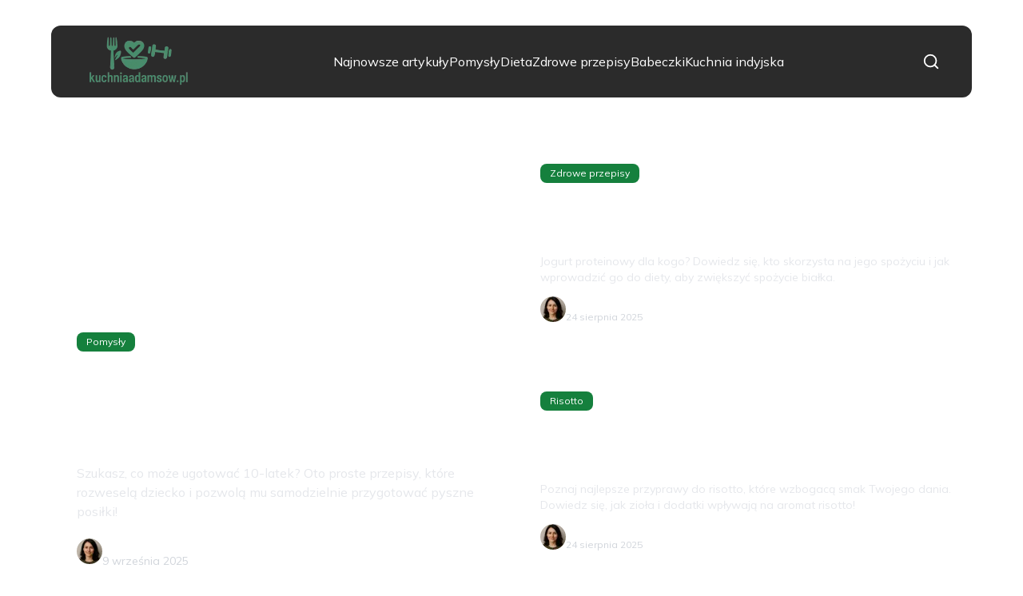

--- FILE ---
content_type: text/html; charset=utf-8
request_url: https://kuchniaadamsow.pl/
body_size: 36817
content:
<!DOCTYPE html><html lang="pl"><head><meta charSet="utf-8"/><meta name="viewport" content="width=device-width, initial-scale=1, maximum-scale=5, user-scalable=yes"/><link rel="preload" as="image" imageSrcSet="/_next/image?url=https%3A%2F%2Ffrpyol0mhkke.compat.objectstorage.eu-frankfurt-1.oraclecloud.com%2Fblogcms-assets%2Flogo%2Flogo-1886-QO6OXcoidp%2Fcb6dca4618d2aef27a0adcb6017e784a.webp&amp;w=256&amp;q=75 1x, /_next/image?url=https%3A%2F%2Ffrpyol0mhkke.compat.objectstorage.eu-frankfurt-1.oraclecloud.com%2Fblogcms-assets%2Flogo%2Flogo-1886-QO6OXcoidp%2Fcb6dca4618d2aef27a0adcb6017e784a.webp&amp;w=384&amp;q=75 2x"/><link rel="preload" as="image" imageSrcSet="/_next/image?url=https%3A%2F%2Ffrpyol0mhkke.compat.objectstorage.eu-frankfurt-1.oraclecloud.com%2Fblogcms-assets%2Favatar%2Favatar-2705-xU5QbPJv2l%2Fa8582a5672ea2c6cac59cb497ba40b71.webp&amp;w=48&amp;q=75 1x, /_next/image?url=https%3A%2F%2Ffrpyol0mhkke.compat.objectstorage.eu-frankfurt-1.oraclecloud.com%2Fblogcms-assets%2Favatar%2Favatar-2705-xU5QbPJv2l%2Fa8582a5672ea2c6cac59cb497ba40b71.webp&amp;w=96&amp;q=75 2x" fetchPriority="high"/><link rel="preload" href="https://frpyol0mhkke.compat.objectstorage.eu-frankfurt-1.oraclecloud.com/blogcms-assets/avatar/avatar-2705-xU5QbPJv2l/a8582a5672ea2c6cac59cb497ba40b71.webp" as="image"/><link rel="stylesheet" href="/_next/static/chunks/a0820168f1fe0cd9.css" data-precedence="next"/><link rel="stylesheet" href="/_next/static/chunks/57e6335ef989a200.css" data-precedence="next"/><link rel="stylesheet" href="/_next/static/chunks/f74ef0b30374b823.css" data-precedence="next"/><link rel="preload" as="script" fetchPriority="low" href="/_next/static/chunks/65235e3bf93876f6.js"/><script src="/_next/static/chunks/a13dd6cba6e2cc39.js" async=""></script><script src="/_next/static/chunks/8008d994f91f0fb6.js" async=""></script><script src="/_next/static/chunks/6740f161f60c6ab5.js" async=""></script><script src="/_next/static/chunks/e5a32dc6c98b1c24.js" async=""></script><script src="/_next/static/chunks/turbopack-30abd6c2b342d784.js" async=""></script><script src="/_next/static/chunks/ff1a16fafef87110.js" async=""></script><script src="/_next/static/chunks/64c0a5e3a0354479.js" async=""></script><script src="/_next/static/chunks/9b8f256322c7c094.js" async=""></script><script src="/_next/static/chunks/372461dfc4f3839e.js" async=""></script><script src="/_next/static/chunks/ea29285e6346c909.js" async=""></script><script src="/_next/static/chunks/b74c329886258ae8.js" async=""></script><script src="/_next/static/chunks/933aa5eaa1fd32c6.js" async=""></script><script src="/_next/static/chunks/626f90d3de9e4f2f.js" async=""></script><script src="/_next/static/chunks/5c48812a9ea11ca5.js" async=""></script><meta name="next-size-adjust" content=""/><meta name="publication-media-verification" content="2624749c4d444f4ca2adc44b2cb5faeb"/><script src="/_next/static/chunks/a6dad97d9634a72d.js" noModule=""></script></head><body><div hidden=""><!--$?--><template id="B:0"></template><!--/$--></div><div class="absolute left-0 top-0 opacity-0">kuchniaadamsow.pl</div><main style="color:#2C2C29" class="mulish_248c324-module__GWeNhW__className poppins_17f45ad1-module__GKJNuW__variable inter_28a50bef-module__viJdFW__variable"><script type="application/ld+json">{"@context":"https://schema.org","@type":"ImageObject","url":"https://frpyol0mhkke.compat.objectstorage.eu-frankfurt-1.oraclecloud.com/blogcms-assets/logo/logo-1886-QO6OXcoidp/cb6dca4618d2aef27a0adcb6017e784a.webp"}</script><script type="application/ld+json">{"@context":"https://schema.org","@type":"Corporation","@id":"https://kuchniaadamsow.pl/","logo":"https://frpyol0mhkke.compat.objectstorage.eu-frankfurt-1.oraclecloud.com/blogcms-assets/logo/logo-1886-QO6OXcoidp/cb6dca4618d2aef27a0adcb6017e784a.webp","legalName":"kuchniaadamsow.pl","name":"kuchniaadamsow.pl","address":{"@type":"PostalAddress","streetAddress":"Limanowskiego 58B, 23-931 Kętrzyn"},"contactPoint":[{"@type":"ContactPoint","telephone":"874540401","contactType":"customer service","email":"hello@kuchniaadamsow.pl"}],"sameAs":["https://kuchniaadamsow.pl"],"url":"https://kuchniaadamsow.pl"}</script><!--$!--><template data-dgst="BAILOUT_TO_CLIENT_SIDE_RENDERING"></template><!--/$--><nav class="w-full flex justify-center mt-8 fixed top-0 left-0 right-0 z-50 transition-transform duration-300 translate-y-0"><div style="max-height:90px" class="standard-container-size-two bg-[#2B2B2B] flex items-center justify-between text-white py-6 px-4 lg:px-10 rounded-xl"><a href="/"><img alt="kuchniaadamsow.pl" title="kuchniaadamsow.pl" width="140" height="140" decoding="async" data-nimg="1" class="w-[120px] xl:w-[140px] hover:scale-90 duration-300" style="color:transparent" srcSet="/_next/image?url=https%3A%2F%2Ffrpyol0mhkke.compat.objectstorage.eu-frankfurt-1.oraclecloud.com%2Fblogcms-assets%2Flogo%2Flogo-1886-QO6OXcoidp%2Fcb6dca4618d2aef27a0adcb6017e784a.webp&amp;w=256&amp;q=75 1x, /_next/image?url=https%3A%2F%2Ffrpyol0mhkke.compat.objectstorage.eu-frankfurt-1.oraclecloud.com%2Fblogcms-assets%2Flogo%2Flogo-1886-QO6OXcoidp%2Fcb6dca4618d2aef27a0adcb6017e784a.webp&amp;w=384&amp;q=75 2x" src="/_next/image?url=https%3A%2F%2Ffrpyol0mhkke.compat.objectstorage.eu-frankfurt-1.oraclecloud.com%2Fblogcms-assets%2Flogo%2Flogo-1886-QO6OXcoidp%2Fcb6dca4618d2aef27a0adcb6017e784a.webp&amp;w=384&amp;q=75"/></a><ul class="hidden lg:flex items-center gap-10"><li class="min-w-fit"><a class="hover-green" href="/najnowsze-artykuly">Najnowsze artykuły</a></li><li><a class="hover-green" href="https://kuchniaadamsow.pl/kategorie/pomysly">Pomysły</a></li><li><a class="hover-green" href="https://kuchniaadamsow.pl/kategorie/dieta">Dieta</a></li><li><a class="hover-green" href="https://kuchniaadamsow.pl/kategorie/zdrowe-przepisy">Zdrowe przepisy</a></li><li><a class="hover-green" href="https://kuchniaadamsow.pl/kategorie/babeczki">Babeczki</a></li><li><a class="hover-green" href="https://kuchniaadamsow.pl/kategorie/kuchnia-indyjska">Kuchnia indyjska</a></li></ul><div class="flex items-center gap-4"><button class="lg:hidden"><svg xmlns="http://www.w3.org/2000/svg" width="24" height="24" viewBox="0 0 24 24" fill="none" stroke="white" stroke-width="2" stroke-linecap="round" stroke-linejoin="round" class="lucide lucide-menu"><line x1="4" x2="20" y1="12" y2="12"></line><line x1="4" x2="20" y1="6" y2="6"></line><line x1="4" x2="20" y1="18" y2="18"></line></svg></button><svg xmlns="http://www.w3.org/2000/svg" width="22" height="22" viewBox="0 0 24 24" fill="none" stroke="white" stroke-width="2" stroke-linecap="round" stroke-linejoin="round" class="lucide lucide-search cursor-pointer"><circle cx="11" cy="11" r="8"></circle><path d="m21 21-4.3-4.3"></path></svg></div></div></nav><script type="application/ld+json">{"@context":"https://schema.org","@type":"BreadcrumbList","itemListElement":[{"@type":"ListItem","position":1,"name":"Strona główna","item":"https://kuchniaadamsow.pl"}]}</script><div class="min-h-screen"><header class="standard-container-size-two mt-36"><div class="flex flex-col lg:grid lg:grid-cols-2 gap-6 lg:h-[600px]"><article class="relative overflow-hidden rounded-lg group h-[385px] lg:h-full"><div class="absolute inset-0 bg-cover bg-center transition-transform duration-300 group-hover:scale-105" style="background-image:url(https://frpyol0mhkke.compat.objectstorage.eu-frankfurt-1.oraclecloud.com/blogcms-assets/thumbnail/a6c714277ff15afd3a089b52efc714ea/proste-przepisy-ktore-10-latek-moze-latwo-ugotowac-samodzielnie.webp)"></div><div class="absolute inset-0 bg-black bg-opacity-40"></div><a class="absolute inset-0 z-10" aria-label="Proste przepisy, które 10-latek może łatwo ugotować samodzielnie" href="/proste-przepisy-ktore-10-latek-moze-latwo-ugotowac-samodzielnie"></a><div class="relative z-20 p-4 lg:p-8 h-full flex flex-col justify-end text-white pointer-events-none"><div class="mb-2 lg:mb-4"><a class="pointer-events-auto" href="/kategorie/pomysly"><span class="inline-block px-2 py-1 lg:px-3 lg:py-1 text-xs font-medium rounded-lg bg-green hover:opacity-80 transition-opacity">Pomysły</span></a></div><p class="text-2xl lg:text-3xl font-bold mb-4 leading-tight">Proste przepisy, które 10-latek może łatwo ugotować samodzielnie</p><p class="text-sm lg:text-base mb-4 text-gray-200 line-clamp-3">Szukasz, co może ugotować 10-latek? Oto proste przepisy, które rozweselą dziecko i pozwolą mu samodzielnie przygotować pyszne posiłki!</p><div class="flex items-center gap-4"><a class="pointer-events-auto" href="/autorzy/karina-kazmierczak"><img alt="Karina Kaźmierczak" fetchPriority="high" width="40" height="40" decoding="async" data-nimg="1" class="w-8 h-8 rounded-full" style="color:transparent" srcSet="/_next/image?url=https%3A%2F%2Ffrpyol0mhkke.compat.objectstorage.eu-frankfurt-1.oraclecloud.com%2Fblogcms-assets%2Favatar%2Favatar-2705-xU5QbPJv2l%2Fa8582a5672ea2c6cac59cb497ba40b71.webp&amp;w=48&amp;q=75 1x, /_next/image?url=https%3A%2F%2Ffrpyol0mhkke.compat.objectstorage.eu-frankfurt-1.oraclecloud.com%2Fblogcms-assets%2Favatar%2Favatar-2705-xU5QbPJv2l%2Fa8582a5672ea2c6cac59cb497ba40b71.webp&amp;w=96&amp;q=75 2x" src="/_next/image?url=https%3A%2F%2Ffrpyol0mhkke.compat.objectstorage.eu-frankfurt-1.oraclecloud.com%2Fblogcms-assets%2Favatar%2Favatar-2705-xU5QbPJv2l%2Fa8582a5672ea2c6cac59cb497ba40b71.webp&amp;w=96&amp;q=75"/></a><div class="pointer-events-auto"><a href="/autorzy/karina-kazmierczak"><p class="font-medium">Karina Kaźmierczak</p></a><p class="text-sm text-gray-300">9 września 2025</p></div></div></div></article><div class="grid grid-cols-2 lg:flex lg:flex-col gap-4 lg:gap-6"><article class="relative overflow-hidden rounded-lg group h-[180px] lg:h-[285px]"><div class="absolute inset-0 bg-cover bg-center transition-transform duration-300 group-hover:scale-105" style="background-image:url(https://frpyol0mhkke.compat.objectstorage.eu-frankfurt-1.oraclecloud.com/blogcms-assets/thumbnail/2fb305852a13b5822cfed840d4b9f837/jogurt-proteinowy-dla-kogo-sprawdz-kto-zyska-na-jego-spozyciu.webp)"></div><div class="absolute inset-0 bg-black bg-opacity-40"></div><a class="absolute inset-0 z-10" aria-label="Jogurt proteinowy dla kogo? Sprawdź, kto zyska na jego spożyciu" href="/jogurt-proteinowy-dla-kogo-sprawdz-kto-zyska-na-jego-spozyciu"></a><div class="relative z-20 p-2 lg:p-6 h-full flex flex-col justify-end text-white pointer-events-none"><div class="mb-2 lg:mb-3"><a class="pointer-events-auto" href="/kategorie/zdrowe-przepisy"><span class="inline-block px-2 py-1 lg:px-3 lg:py-1 text-xs font-medium rounded-lg bg-green hover:opacity-80 transition-opacity">Zdrowe przepisy</span></a></div><p class="text-base lg:text-xl xl:text-2xl font-bold mb-3 leading-tight line-clamp-3 lg:line-clamp-2">Jogurt proteinowy dla kogo? Sprawdź, kto zyska na jego spożyciu</p><p class="text-xs lg:text-sm mb-2 lg:mb-3 text-gray-200 line-clamp-2 hidden lg:block">Jogurt proteinowy dla kogo? Dowiedz się, kto skorzysta na jego spożyciu i jak wprowadzić go do diety, aby zwiększyć spożycie białka.</p><div class="flex items-center gap-2 lg:gap-3"><a class="pointer-events-auto" href="/autorzy/karina-kazmierczak"><img alt="Karina Kaźmierczak" loading="lazy" width="32" height="32" decoding="async" data-nimg="1" class="w-6 h-6 lg:w-8 lg:h-8 rounded-full" style="color:transparent" srcSet="/_next/image?url=https%3A%2F%2Ffrpyol0mhkke.compat.objectstorage.eu-frankfurt-1.oraclecloud.com%2Fblogcms-assets%2Favatar%2Favatar-2705-xU5QbPJv2l%2Fa8582a5672ea2c6cac59cb497ba40b71.webp&amp;w=32&amp;q=75 1x, /_next/image?url=https%3A%2F%2Ffrpyol0mhkke.compat.objectstorage.eu-frankfurt-1.oraclecloud.com%2Fblogcms-assets%2Favatar%2Favatar-2705-xU5QbPJv2l%2Fa8582a5672ea2c6cac59cb497ba40b71.webp&amp;w=64&amp;q=75 2x" src="/_next/image?url=https%3A%2F%2Ffrpyol0mhkke.compat.objectstorage.eu-frankfurt-1.oraclecloud.com%2Fblogcms-assets%2Favatar%2Favatar-2705-xU5QbPJv2l%2Fa8582a5672ea2c6cac59cb497ba40b71.webp&amp;w=64&amp;q=75"/></a><div class="pointer-events-auto"><a href="/autorzy/karina-kazmierczak"><p class="text-xs lg:text-sm font-medium">Karina Kaźmierczak</p><p class="text-xs text-gray-300 hidden lg:block">24 sierpnia 2025</p></a></div></div></div></article><article class="relative overflow-hidden rounded-lg group h-[180px] lg:h-[285px]"><div class="absolute inset-0 bg-cover bg-center transition-transform duration-300 group-hover:scale-105" style="background-image:url(https://frpyol0mhkke.compat.objectstorage.eu-frankfurt-1.oraclecloud.com/blogcms-assets/thumbnail/acd4a4502dde115ea2833456de4cb036/jakie-przyprawy-do-risotto-odkryj-sekrety-smaku-idealnego-dania.webp)"></div><div class="absolute inset-0 bg-black bg-opacity-40"></div><a class="absolute inset-0 z-10" aria-label="Jakie przyprawy do risotto? Odkryj sekrety smaku idealnego dania" href="/jakie-przyprawy-do-risotto-odkryj-sekrety-smaku-idealnego-dania"></a><div class="relative z-20 p-2 lg:p-6 h-full flex flex-col justify-end text-white pointer-events-none"><div class="mb-2 lg:mb-3"><a class="pointer-events-auto" href="/kategorie/risotto"><span class="inline-block px-2 py-1 lg:px-3 lg:py-1 text-xs font-medium rounded-lg bg-green hover:opacity-80 transition-opacity">Risotto</span></a></div><p class="text-base lg:text-xl xl:text-2xl font-bold mb-3 leading-tight line-clamp-3 lg:line-clamp-2">Jakie przyprawy do risotto? Odkryj sekrety smaku idealnego dania</p><p class="text-xs lg:text-sm mb-2 lg:mb-3 text-gray-200 line-clamp-2 hidden lg:block">Poznaj najlepsze przyprawy do risotto, które wzbogacą smak Twojego dania. Dowiedz się, jak zioła i dodatki wpływają na aromat risotto!</p><div class="flex items-center gap-2 lg:gap-3"><a class="pointer-events-auto" href="/autorzy/karina-kazmierczak"><img alt="Karina Kaźmierczak" loading="lazy" width="32" height="32" decoding="async" data-nimg="1" class="w-6 h-6 lg:w-8 lg:h-8 rounded-full" style="color:transparent" srcSet="/_next/image?url=https%3A%2F%2Ffrpyol0mhkke.compat.objectstorage.eu-frankfurt-1.oraclecloud.com%2Fblogcms-assets%2Favatar%2Favatar-2705-xU5QbPJv2l%2Fa8582a5672ea2c6cac59cb497ba40b71.webp&amp;w=32&amp;q=75 1x, /_next/image?url=https%3A%2F%2Ffrpyol0mhkke.compat.objectstorage.eu-frankfurt-1.oraclecloud.com%2Fblogcms-assets%2Favatar%2Favatar-2705-xU5QbPJv2l%2Fa8582a5672ea2c6cac59cb497ba40b71.webp&amp;w=64&amp;q=75 2x" src="/_next/image?url=https%3A%2F%2Ffrpyol0mhkke.compat.objectstorage.eu-frankfurt-1.oraclecloud.com%2Fblogcms-assets%2Favatar%2Favatar-2705-xU5QbPJv2l%2Fa8582a5672ea2c6cac59cb497ba40b71.webp&amp;w=64&amp;q=75"/></a><div class="pointer-events-auto"><a href="/autorzy/karina-kazmierczak"><p class="text-xs lg:text-sm font-medium">Karina Kaźmierczak</p><p class="text-xs text-gray-300 hidden lg:block">24 sierpnia 2025</p></a></div></div></div></article></div></div></header><section class="standard-container-size-two mt-10 lg:mt-16"><div class="flex flex-col lg:flex-row w-full justify-between lg:items-center"><div><p class="text-2xl lg:text-5xl font-semibold">Polecane artykuły</p><h1 class="mt-4 font-sans text-lg text-[#575756] lg:text-xl">KuchniaAdamsow.pl - Kulinaria i Dieta Fit dla Zdrowego Stylu Życia</h1></div><a href="/najnowsze-artykuly"><button class="bg-green text-sm lg:text-base mt-6 lg:mt-0 rounded-xl py-4 px-8 text-white shadow-md max-w-fit lg:w-full lg:max-w-max">Zobacz wszystko</button></a></div><div class="relative max-w-fit"><h2 class="mt-16 font-semibold text-2xl">Artykuły polecane dla Ciebie</h2><div class="absolute -bottom-2 left-0 bg-green h-0.5 w-full"></div></div><div class="mt-8 space-y-6 md:space-y-0"><div class="block md:hidden space-y-6"><div class="grid grid-cols-2 gap-4"><article class="relative overflow-hidden rounded-lg group h-[220px]"><div class="absolute inset-0 bg-cover bg-center transition-transform duration-300 group-hover:scale-105" style="background-image:url(https://frpyol0mhkke.compat.objectstorage.eu-frankfurt-1.oraclecloud.com/blogcms-assets/thumbnail/7cd874d8c5a561321ad9531199fa6593/risotto-co-to-poznaj-sekrety-i-historie-tego-pysznego-dania.webp)"></div><div class="absolute inset-0 bg-black bg-opacity-40"></div><a class="absolute inset-0 z-10" aria-label="Risotto co to? Poznaj sekrety i historię tego pysznego dania" href="/risotto-co-to-poznaj-sekrety-i-historie-tego-pysznego-dania"></a><div class="relative z-20 p-4 h-full flex flex-col justify-end text-white pointer-events-none"><div class="mb-2"><a class="pointer-events-auto" href="/kategorie/risotto"><span class="inline-block text-xs font-medium hover:underline">Risotto</span></a></div><p class="text-sm font-bold mb-2 leading-tight line-clamp-3">Risotto co to? Poznaj sekrety i historię tego pysznego dania</p><p class="text-xs mb-4 text-gray-200 line-clamp-2">Risotto co to? Dowiedz się, jakie składniki sprawiają, że to danie jest tak wyjątkowe oraz poznaj jego historię i różnorodność smaków.</p><div class="flex items-center gap-2"><a class="pointer-events-auto" href="/autorzy/karina-kazmierczak"><img src="https://frpyol0mhkke.compat.objectstorage.eu-frankfurt-1.oraclecloud.com/blogcms-assets/avatar/avatar-2705-xU5QbPJv2l/a8582a5672ea2c6cac59cb497ba40b71.webp" alt="Karina Kaźmierczak" class="w-6 h-6 rounded-full hover:ring-2 hover:ring-white transition-all"/></a><div class="pointer-events-auto"><a href="/autorzy/karina-kazmierczak"><p class="text-xs font-medium hover:underline">Karina Kaźmierczak</p></a></div></div></div></article><article class="relative overflow-hidden rounded-lg group h-[220px]"><div class="absolute inset-0 bg-cover bg-center transition-transform duration-300 group-hover:scale-105" style="background-image:url(https://frpyol0mhkke.compat.objectstorage.eu-frankfurt-1.oraclecloud.com/blogcms-assets/thumbnail/7749dd9b09cac996822be101bd085d58/co-zrobic-z-ugotowanej-fasoli-jas-przepisy-na-pyszne-dania-ktore-zaskocza.webp)"></div><div class="absolute inset-0 bg-black bg-opacity-40"></div><a class="absolute inset-0 z-10" aria-label="Co zrobić z ugotowanej fasoli jaś? Przepisy na pyszne dania, które zaskoczą" href="/co-zrobic-z-ugotowanej-fasoli-jas-przepisy-na-pyszne-dania-ktore-zaskocza"></a><div class="relative z-20 p-4 h-full flex flex-col justify-end text-white pointer-events-none"><div class="mb-2"><a class="pointer-events-auto" href="/kategorie/pomysly"><span class="inline-block text-xs font-medium hover:underline">Pomysły</span></a></div><p class="text-sm font-bold mb-2 leading-tight line-clamp-3">Co zrobić z ugotowanej fasoli jaś? Przepisy na pyszne dania, które zaskoczą</p><p class="text-xs mb-4 text-gray-200 line-clamp-2">Zastanawiasz się, co zrobić z ugotowanej fasoli jaś? Sprawdź nasze pyszne przepisy na sałatki, zupy i desery, które zaskoczą Twoje podniebienie!</p><div class="flex items-center gap-2"><a class="pointer-events-auto" href="/autorzy/karina-kazmierczak"><img src="https://frpyol0mhkke.compat.objectstorage.eu-frankfurt-1.oraclecloud.com/blogcms-assets/avatar/avatar-2705-xU5QbPJv2l/a8582a5672ea2c6cac59cb497ba40b71.webp" alt="Karina Kaźmierczak" class="w-6 h-6 rounded-full hover:ring-2 hover:ring-white transition-all"/></a><div class="pointer-events-auto"><a href="/autorzy/karina-kazmierczak"><p class="text-xs font-medium hover:underline">Karina Kaźmierczak</p></a></div></div></div></article></div><article class="relative overflow-hidden rounded-lg group h-[350px]"><div class="absolute inset-0 bg-cover bg-center transition-transform duration-300 group-hover:scale-105" style="background-image:url(https://frpyol0mhkke.compat.objectstorage.eu-frankfurt-1.oraclecloud.com/blogcms-assets/thumbnail/143bd52844ad98f3f534b943bfa4f8b6/jak-przygotowac-idealny-martini-koktajl-przepisy-i-historie.webp)"></div><div class="absolute inset-0 bg-black bg-opacity-40"></div><a class="absolute inset-0 z-10" aria-label="Jak przygotować idealny martini koktajl – przepisy i historie" href="/jak-przygotowac-idealny-martini-koktajl-przepisy-i-historie"></a><div class="relative z-20 p-6 h-full flex flex-col justify-end text-white pointer-events-none"><div class="mb-3"><a class="pointer-events-auto" href="/kategorie/koktajle"><span class="inline-block text-sm font-medium hover:underline">Koktajle</span></a></div><p class="text-xl font-bold mb-3 leading-tight line-clamp-2">Jak przygotować idealny martini koktajl – przepisy i historie</p><p class="text-sm mb-4 text-gray-200 line-clamp-2">Przygotuj idealny martini koktajl z naszymi sprawdzonymi przepisami. Odkryj różne warianty i historie, które sprawią, że Twój napój będzie wyjątkowy.</p><div class="flex items-center gap-3"><a class="pointer-events-auto" href="/autorzy/karina-kazmierczak"><img src="https://frpyol0mhkke.compat.objectstorage.eu-frankfurt-1.oraclecloud.com/blogcms-assets/avatar/avatar-2705-xU5QbPJv2l/a8582a5672ea2c6cac59cb497ba40b71.webp" alt="Karina Kaźmierczak" class="w-8 h-8 rounded-full hover:ring-2 hover:ring-white transition-all"/></a><div class="pointer-events-auto"><a href="/autorzy/karina-kazmierczak"><p class="text-sm font-medium hover:underline">Karina Kaźmierczak</p></a><p class="text-xs text-gray-300">24 sierpnia 2025</p></div></div></div></article><div class="grid grid-cols-2 gap-4"><article class="relative overflow-hidden rounded-lg group h-[220px]"><div class="absolute inset-0 bg-cover bg-center transition-transform duration-300 group-hover:scale-105" style="background-image:url(https://frpyol0mhkke.compat.objectstorage.eu-frankfurt-1.oraclecloud.com/blogcms-assets/thumbnail/c780ee8d5aac5ad62aa79ca44b825678/czy-ryz-do-sushi-nadaje-sie-do-risotto-odkryj-roznice-i-porady.webp)"></div><div class="absolute inset-0 bg-black bg-opacity-40"></div><a class="absolute inset-0 z-10" aria-label="Czy ryż do sushi nadaje się do risotto? Odkryj różnice i porady" href="/czy-ryz-do-sushi-nadaje-sie-do-risotto-odkryj-roznice-i-porady"></a><div class="relative z-20 p-4 h-full flex flex-col justify-end text-white pointer-events-none"><div class="mb-2"><a class="pointer-events-auto" href="/kategorie/risotto"><span class="inline-block px-2 py-1 lg:px-3 lg:py-1 text-xs font-medium rounded-lg bg-green hover:opacity-80 transition-opacity">Risotto</span></a></div><p class="text-sm font-bold mb-2 leading-tight line-clamp-3">Czy ryż do sushi nadaje się do risotto? Odkryj różnice i porady</p><p class="text-xs mb-4 text-gray-200 line-clamp-2">Czy ryż do sushi nadaje się do risotto? Sprawdź, jak używać ryżu sushi w risotto, jego zalety i wady oraz jak uzyskać idealną konsystencję.</p><div class="flex items-center gap-2"><a class="pointer-events-auto" href="/autorzy/karina-kazmierczak"><img src="https://frpyol0mhkke.compat.objectstorage.eu-frankfurt-1.oraclecloud.com/blogcms-assets/avatar/avatar-2705-xU5QbPJv2l/a8582a5672ea2c6cac59cb497ba40b71.webp" alt="Karina Kaźmierczak" class="w-6 h-6 rounded-full hover:ring-2 hover:ring-white transition-all"/></a><div class="pointer-events-auto"><a href="/autorzy/karina-kazmierczak"><p class="text-xs font-medium hover:underline">Karina Kaźmierczak</p></a></div></div></div></article><article class="relative overflow-hidden rounded-lg group h-[220px]"><div class="absolute inset-0 bg-cover bg-center transition-transform duration-300 group-hover:scale-105" style="background-image:url(https://frpyol0mhkke.compat.objectstorage.eu-frankfurt-1.oraclecloud.com/blogcms-assets/thumbnail/6f2fcf333780a075ed9191ee7c58b557/jak-przechowywac-parmezan-w-lodowce-aby-nie-stracil-swiezosci.webp)"></div><div class="absolute inset-0 bg-black bg-opacity-40"></div><a class="absolute inset-0 z-10" aria-label="Jak przechowywać parmezan w lodówce, aby nie stracił świeżości" href="/jak-przechowywac-parmezan-w-lodowce-aby-nie-stracil-swiezosci"></a><div class="relative z-20 p-4 h-full flex flex-col justify-end text-white pointer-events-none"><div class="mb-2"><a class="pointer-events-auto" href="/kategorie/kuchnia-wloska"><span class="inline-block px-2 py-1 lg:px-3 lg:py-1 text-xs font-medium rounded-lg bg-green hover:opacity-80 transition-opacity">Kuchnia włoska</span></a></div><p class="text-sm font-bold mb-2 leading-tight line-clamp-3">Jak przechowywać parmezan w lodówce, aby nie stracił świeżości</p><p class="text-xs mb-4 text-gray-200 line-clamp-2">Dowiedz się, jak przechowywać parmezan w lodówce, aby nie stracił świeżości. Poznaj najlepsze metody i techniki, które przedłużą jego trwałość.</p><div class="flex items-center gap-2"><a class="pointer-events-auto" href="/autorzy/karina-kazmierczak"><img src="https://frpyol0mhkke.compat.objectstorage.eu-frankfurt-1.oraclecloud.com/blogcms-assets/avatar/avatar-2705-xU5QbPJv2l/a8582a5672ea2c6cac59cb497ba40b71.webp" alt="Karina Kaźmierczak" class="w-6 h-6 rounded-full hover:ring-2 hover:ring-white transition-all"/></a><div class="pointer-events-auto"><a href="/autorzy/karina-kazmierczak"><p class="text-xs font-medium hover:underline">Karina Kaźmierczak</p></a></div></div></div></article></div></div><div class="hidden md:grid md:grid-cols-3 gap-6"><article class="relative overflow-hidden rounded-lg group h-[350px]"><div class="absolute inset-0 bg-cover bg-center transition-transform duration-300 group-hover:scale-105" style="background-image:url(https://frpyol0mhkke.compat.objectstorage.eu-frankfurt-1.oraclecloud.com/blogcms-assets/thumbnail/7cd874d8c5a561321ad9531199fa6593/risotto-co-to-poznaj-sekrety-i-historie-tego-pysznego-dania.webp)"></div><div class="absolute inset-0 bg-black bg-opacity-40"></div><a class="absolute inset-0 z-10" aria-label="Risotto co to? Poznaj sekrety i historię tego pysznego dania" href="/risotto-co-to-poznaj-sekrety-i-historie-tego-pysznego-dania"></a><div class="relative z-20 p-6 h-full flex flex-col justify-end text-white pointer-events-none"><div class="mb-3"><a class="pointer-events-auto" href="/kategorie/risotto"><span class="inline-block px-2 py-1 lg:px-3 lg:py-1 text-sm font-medium rounded-lg bg-green hover:opacity-80 transition-opacity">Risotto</span></a></div><p class="text-xl font-bold mb-3 leading-tight line-clamp-2">Risotto co to? Poznaj sekrety i historię tego pysznego dania</p><p class="text-sm mb-4 text-gray-200 line-clamp-2">Risotto co to? Dowiedz się, jakie składniki sprawiają, że to danie jest tak wyjątkowe oraz poznaj jego historię i różnorodność smaków.</p><div class="flex items-center gap-3"><a class="pointer-events-auto" href="/autorzy/karina-kazmierczak"><img src="https://frpyol0mhkke.compat.objectstorage.eu-frankfurt-1.oraclecloud.com/blogcms-assets/avatar/avatar-2705-xU5QbPJv2l/a8582a5672ea2c6cac59cb497ba40b71.webp" alt="Karina Kaźmierczak" class="w-8 h-8 rounded-full hover:ring-2 hover:ring-white transition-all"/></a><div class="pointer-events-auto"><a href="/autorzy/karina-kazmierczak"><p class="text-sm font-medium hover:underline">Karina Kaźmierczak</p></a><p class="text-xs text-gray-300">24 sierpnia 2025</p></div></div></div></article><article class="relative overflow-hidden rounded-lg group h-[350px]"><div class="absolute inset-0 bg-cover bg-center transition-transform duration-300 group-hover:scale-105" style="background-image:url(https://frpyol0mhkke.compat.objectstorage.eu-frankfurt-1.oraclecloud.com/blogcms-assets/thumbnail/7749dd9b09cac996822be101bd085d58/co-zrobic-z-ugotowanej-fasoli-jas-przepisy-na-pyszne-dania-ktore-zaskocza.webp)"></div><div class="absolute inset-0 bg-black bg-opacity-40"></div><a class="absolute inset-0 z-10" aria-label="Co zrobić z ugotowanej fasoli jaś? Przepisy na pyszne dania, które zaskoczą" href="/co-zrobic-z-ugotowanej-fasoli-jas-przepisy-na-pyszne-dania-ktore-zaskocza"></a><div class="relative z-20 p-6 h-full flex flex-col justify-end text-white pointer-events-none"><div class="mb-3"><a class="pointer-events-auto" href="/kategorie/pomysly"><span class="inline-block px-2 py-1 lg:px-3 lg:py-1 text-sm font-medium rounded-lg bg-green hover:opacity-80 transition-opacity">Pomysły</span></a></div><p class="text-xl font-bold mb-3 leading-tight line-clamp-2">Co zrobić z ugotowanej fasoli jaś? Przepisy na pyszne dania, które zaskoczą</p><p class="text-sm mb-4 text-gray-200 line-clamp-2">Zastanawiasz się, co zrobić z ugotowanej fasoli jaś? Sprawdź nasze pyszne przepisy na sałatki, zupy i desery, które zaskoczą Twoje podniebienie!</p><div class="flex items-center gap-3"><a class="pointer-events-auto" href="/autorzy/karina-kazmierczak"><img src="https://frpyol0mhkke.compat.objectstorage.eu-frankfurt-1.oraclecloud.com/blogcms-assets/avatar/avatar-2705-xU5QbPJv2l/a8582a5672ea2c6cac59cb497ba40b71.webp" alt="Karina Kaźmierczak" class="w-8 h-8 rounded-full hover:ring-2 hover:ring-white transition-all"/></a><div class="pointer-events-auto"><a href="/autorzy/karina-kazmierczak"><p class="text-sm font-medium hover:underline">Karina Kaźmierczak</p></a><p class="text-xs text-gray-300">24 sierpnia 2025</p></div></div></div></article><article class="relative overflow-hidden rounded-lg group h-[350px]"><div class="absolute inset-0 bg-cover bg-center transition-transform duration-300 group-hover:scale-105" style="background-image:url(https://frpyol0mhkke.compat.objectstorage.eu-frankfurt-1.oraclecloud.com/blogcms-assets/thumbnail/143bd52844ad98f3f534b943bfa4f8b6/jak-przygotowac-idealny-martini-koktajl-przepisy-i-historie.webp)"></div><div class="absolute inset-0 bg-black bg-opacity-40"></div><a class="absolute inset-0 z-10" aria-label="Jak przygotować idealny martini koktajl – przepisy i historie" href="/jak-przygotowac-idealny-martini-koktajl-przepisy-i-historie"></a><div class="relative z-20 p-6 h-full flex flex-col justify-end text-white pointer-events-none"><div class="mb-3"><a class="pointer-events-auto" href="/kategorie/koktajle"><span class="inline-block px-2 py-1 lg:px-3 lg:py-1 text-sm font-medium rounded-lg bg-green hover:opacity-80 transition-opacity">Koktajle</span></a></div><p class="text-xl font-bold mb-3 leading-tight line-clamp-2">Jak przygotować idealny martini koktajl – przepisy i historie</p><p class="text-sm mb-4 text-gray-200 line-clamp-2">Przygotuj idealny martini koktajl z naszymi sprawdzonymi przepisami. Odkryj różne warianty i historie, które sprawią, że Twój napój będzie wyjątkowy.</p><div class="flex items-center gap-3"><a class="pointer-events-auto" href="/autorzy/karina-kazmierczak"><img src="https://frpyol0mhkke.compat.objectstorage.eu-frankfurt-1.oraclecloud.com/blogcms-assets/avatar/avatar-2705-xU5QbPJv2l/a8582a5672ea2c6cac59cb497ba40b71.webp" alt="Karina Kaźmierczak" class="w-8 h-8 rounded-full hover:ring-2 hover:ring-white transition-all"/></a><div class="pointer-events-auto"><a href="/autorzy/karina-kazmierczak"><p class="text-sm font-medium hover:underline">Karina Kaźmierczak</p></a><p class="text-xs text-gray-300">24 sierpnia 2025</p></div></div></div></article><article class="relative overflow-hidden rounded-lg group h-[350px]"><div class="absolute inset-0 bg-cover bg-center transition-transform duration-300 group-hover:scale-105" style="background-image:url(https://frpyol0mhkke.compat.objectstorage.eu-frankfurt-1.oraclecloud.com/blogcms-assets/thumbnail/c780ee8d5aac5ad62aa79ca44b825678/czy-ryz-do-sushi-nadaje-sie-do-risotto-odkryj-roznice-i-porady.webp)"></div><div class="absolute inset-0 bg-black bg-opacity-40"></div><a class="absolute inset-0 z-10" aria-label="Czy ryż do sushi nadaje się do risotto? Odkryj różnice i porady" href="/czy-ryz-do-sushi-nadaje-sie-do-risotto-odkryj-roznice-i-porady"></a><div class="relative z-20 p-6 h-full flex flex-col justify-end text-white pointer-events-none"><div class="mb-3"><a class="pointer-events-auto" href="/kategorie/risotto"><span class="inline-block px-2 py-1 lg:px-3 lg:py-1 text-sm font-medium rounded-lg bg-green hover:opacity-80 transition-opacity">Risotto</span></a></div><p class="text-xl font-bold mb-3 leading-tight line-clamp-2">Czy ryż do sushi nadaje się do risotto? Odkryj różnice i porady</p><p class="text-sm mb-4 text-gray-200 line-clamp-2">Czy ryż do sushi nadaje się do risotto? Sprawdź, jak używać ryżu sushi w risotto, jego zalety i wady oraz jak uzyskać idealną konsystencję.</p><div class="flex items-center gap-3"><a class="pointer-events-auto" href="/autorzy/karina-kazmierczak"><img src="https://frpyol0mhkke.compat.objectstorage.eu-frankfurt-1.oraclecloud.com/blogcms-assets/avatar/avatar-2705-xU5QbPJv2l/a8582a5672ea2c6cac59cb497ba40b71.webp" alt="Karina Kaźmierczak" class="w-8 h-8 rounded-full hover:ring-2 hover:ring-white transition-all"/></a><div class="pointer-events-auto"><a href="/autorzy/karina-kazmierczak"><p class="text-sm font-medium hover:underline">Karina Kaźmierczak</p></a><p class="text-xs text-gray-300">24 sierpnia 2025</p></div></div></div></article><article class="md:col-span-2 relative overflow-hidden rounded-lg group h-[350px]"><div class="absolute inset-0 bg-cover bg-center transition-transform duration-300 group-hover:scale-105" style="background-image:url(https://frpyol0mhkke.compat.objectstorage.eu-frankfurt-1.oraclecloud.com/blogcms-assets/thumbnail/6f2fcf333780a075ed9191ee7c58b557/jak-przechowywac-parmezan-w-lodowce-aby-nie-stracil-swiezosci.webp)"></div><div class="absolute inset-0 bg-black bg-opacity-40"></div><a class="absolute inset-0 z-10" aria-label="Jak przechowywać parmezan w lodówce, aby nie stracił świeżości" href="/jak-przechowywac-parmezan-w-lodowce-aby-nie-stracil-swiezosci"></a><div class="relative z-20 p-8 h-full flex flex-col justify-end text-white pointer-events-none"><div class="mb-4"><a class="pointer-events-auto" href="/kategorie/kuchnia-wloska"><span class="inline-block px-2 py-1 lg:px-3 lg:py-1 text-xs font-medium rounded-lg bg-green hover:opacity-80 transition-opacity">Kuchnia włoska</span></a></div><p class="text-2xl lg:text-3xl font-bold mb-4 leading-tight line-clamp-2">Jak przechowywać parmezan w lodówce, aby nie stracił świeżości</p><p class="text-base mb-6 text-gray-200 line-clamp-3">Dowiedz się, jak przechowywać parmezan w lodówce, aby nie stracił świeżości. Poznaj najlepsze metody i techniki, które przedłużą jego trwałość.</p><div class="flex items-center gap-4"><a class="pointer-events-auto" href="/autorzy/karina-kazmierczak"><img src="https://frpyol0mhkke.compat.objectstorage.eu-frankfurt-1.oraclecloud.com/blogcms-assets/avatar/avatar-2705-xU5QbPJv2l/a8582a5672ea2c6cac59cb497ba40b71.webp" alt="Karina Kaźmierczak" class="w-10 h-10 rounded-full hover:ring-2 hover:ring-white transition-all"/></a><div class="pointer-events-auto"><a href="/autorzy/karina-kazmierczak"><p class="font-medium hover:underline">Karina Kaźmierczak</p></a><p class="text-sm text-gray-300">24 sierpnia 2025</p></div></div></div></article></div></div></section><section class="mt-10 lg:mt-16 standard-container-size-two"><div class="bg-[#F3F4F6] p-4 lg:p-8"><h2 class="text-2xl lg:text-4xl font-bold"><span class="">Pomysły<!-- --> </span></h2><div class="mt-6 lg:mt-12"><div class="swiper"><div class="swiper-wrapper"><div class="swiper-slide"><article class="overflow-hidden relative bg-white rounded-lg shadow-md hover:shadow-lg transition-shadow duration-300"><div class="relative h-40 lg:h-48 overflow-hidden"><a class="absolute inset-0 z-10" href="/co-zrobic-z-ryzem-po-ugotowaniu-przepisy-i-porady-na-wykorzystanie"><img alt="Co zrobić z ryżem po ugotowaniu? Przepisy i porady na wykorzystanie" loading="lazy" width="260" height="260" decoding="async" data-nimg="1" class="w-full h-full object-cover hover:scale-105 transition-transform duration-300" style="color:transparent" srcSet="/_next/image?url=https%3A%2F%2Ffrpyol0mhkke.compat.objectstorage.eu-frankfurt-1.oraclecloud.com%2Fblogcms-assets%2Fthumbnail%2Fa9c35e66333a086026608a1fb0dd4c04%2Fco-zrobic-z-ryzem-po-ugotowaniu-przepisy-i-porady-na-wykorzystanie.webp&amp;w=384&amp;q=75 1x, /_next/image?url=https%3A%2F%2Ffrpyol0mhkke.compat.objectstorage.eu-frankfurt-1.oraclecloud.com%2Fblogcms-assets%2Fthumbnail%2Fa9c35e66333a086026608a1fb0dd4c04%2Fco-zrobic-z-ryzem-po-ugotowaniu-przepisy-i-porady-na-wykorzystanie.webp&amp;w=640&amp;q=75 2x" src="/_next/image?url=https%3A%2F%2Ffrpyol0mhkke.compat.objectstorage.eu-frankfurt-1.oraclecloud.com%2Fblogcms-assets%2Fthumbnail%2Fa9c35e66333a086026608a1fb0dd4c04%2Fco-zrobic-z-ryzem-po-ugotowaniu-przepisy-i-porady-na-wykorzystanie.webp&amp;w=640&amp;q=75"/></a><div class="absolute top-3 lg:top-4 left-3 lg:left-4 z-20"><a href="/kategorie/pomysly"><span class="px-2 py-1 lg:px-3 lg:py-1 text-xs font-medium text-white rounded-full bg-green hover:opacity-80 transition-opacity">Pomysły</span></a></div></div><div class="p-4 lg:p-6"><a href="/co-zrobic-z-ryzem-po-ugotowaniu-przepisy-i-porady-na-wykorzystanie"><p class="text-lg lg:text-xl font-bold mb-2 lg:mb-3 line-clamp-2 text-green hover:underline">Co zrobić z ryżem po ugotowaniu? Przepisy i porady na wykorzystanie</p></a><p class="text-gray-600 text-sm mb-3 lg:mb-4 line-clamp-2 lg:line-clamp-3">Szukasz pomysłów, co zrobić z ryżem po ugotowaniu? Sprawdź nasze przepisy i porady na smaczne dania, które wykorzystają resztki ryżu!</p><div class="flex items-center justify-between"><div class="flex items-center gap-2 lg:gap-3"><a href="/autorzy/karina-kazmierczak"><img src="https://frpyol0mhkke.compat.objectstorage.eu-frankfurt-1.oraclecloud.com/blogcms-assets/avatar/avatar-2705-xU5QbPJv2l/a8582a5672ea2c6cac59cb497ba40b71.webp" alt="Karina Kaźmierczak" class="w-6 h-6 lg:w-8 lg:h-8 rounded-full hover:ring-2 hover:ring-gray-300 transition-all"/></a><div><a href="/autorzy/karina-kazmierczak"><p class="text-xs lg:text-sm font-medium text-gray-900 hover:underline">Karina Kaźmierczak</p></a></div></div><div class="text-xs text-gray-500 hidden lg:block">22 sierpnia 2025</div></div></div></article></div><div class="swiper-slide"><article class="overflow-hidden relative bg-white rounded-lg shadow-md hover:shadow-lg transition-shadow duration-300"><div class="relative h-40 lg:h-48 overflow-hidden"><a class="absolute inset-0 z-10" href="/co-ugotowac-z-tego-co-mam-w-lodowce-proste-przepisy-na-szybkie-dania"><img alt="Co ugotować z tego co mam w lodówce? Proste przepisy na szybkie dania" loading="lazy" width="260" height="260" decoding="async" data-nimg="1" class="w-full h-full object-cover hover:scale-105 transition-transform duration-300" style="color:transparent" srcSet="/_next/image?url=https%3A%2F%2Ffrpyol0mhkke.compat.objectstorage.eu-frankfurt-1.oraclecloud.com%2Fblogcms-assets%2Fthumbnail%2F8df3b79632e8503ff370512fd8f48b94%2Fco-ugotowac-z-tego-co-mam-w-lodowce-proste-przepisy-na-szybkie-dania.webp&amp;w=384&amp;q=75 1x, /_next/image?url=https%3A%2F%2Ffrpyol0mhkke.compat.objectstorage.eu-frankfurt-1.oraclecloud.com%2Fblogcms-assets%2Fthumbnail%2F8df3b79632e8503ff370512fd8f48b94%2Fco-ugotowac-z-tego-co-mam-w-lodowce-proste-przepisy-na-szybkie-dania.webp&amp;w=640&amp;q=75 2x" src="/_next/image?url=https%3A%2F%2Ffrpyol0mhkke.compat.objectstorage.eu-frankfurt-1.oraclecloud.com%2Fblogcms-assets%2Fthumbnail%2F8df3b79632e8503ff370512fd8f48b94%2Fco-ugotowac-z-tego-co-mam-w-lodowce-proste-przepisy-na-szybkie-dania.webp&amp;w=640&amp;q=75"/></a><div class="absolute top-3 lg:top-4 left-3 lg:left-4 z-20"><a href="/kategorie/pomysly"><span class="px-2 py-1 lg:px-3 lg:py-1 text-xs font-medium text-white rounded-full bg-green hover:opacity-80 transition-opacity">Pomysły</span></a></div></div><div class="p-4 lg:p-6"><a href="/co-ugotowac-z-tego-co-mam-w-lodowce-proste-przepisy-na-szybkie-dania"><p class="text-lg lg:text-xl font-bold mb-2 lg:mb-3 line-clamp-2 text-green hover:underline">Co ugotować z tego co mam w lodówce? Proste przepisy na szybkie dania</p></a><p class="text-gray-600 text-sm mb-3 lg:mb-4 line-clamp-2 lg:line-clamp-3">Szukasz pomysłów na szybkie dania? Sprawdź, co ugotować z tego co mam w lodówce i wykorzystaj dostępne składniki w kreatywny sposób!</p><div class="flex items-center justify-between"><div class="flex items-center gap-2 lg:gap-3"><a href="/autorzy/karina-kazmierczak"><img src="https://frpyol0mhkke.compat.objectstorage.eu-frankfurt-1.oraclecloud.com/blogcms-assets/avatar/avatar-2705-xU5QbPJv2l/a8582a5672ea2c6cac59cb497ba40b71.webp" alt="Karina Kaźmierczak" class="w-6 h-6 lg:w-8 lg:h-8 rounded-full hover:ring-2 hover:ring-gray-300 transition-all"/></a><div><a href="/autorzy/karina-kazmierczak"><p class="text-xs lg:text-sm font-medium text-gray-900 hover:underline">Karina Kaźmierczak</p></a></div></div><div class="text-xs text-gray-500 hidden lg:block">21 sierpnia 2025</div></div></div></article></div><div class="swiper-slide"><article class="overflow-hidden relative bg-white rounded-lg shadow-md hover:shadow-lg transition-shadow duration-300"><div class="relative h-40 lg:h-48 overflow-hidden"><a class="absolute inset-0 z-10" href="/jak-zrobic-zeby-kopytka-sie-nie-sklejaly-po-ugotowaniu-sprawdzone-sposoby"><img alt="Jak zrobić, żeby kopytka się nie sklejały po ugotowaniu - sprawdzone sposoby" loading="lazy" width="260" height="260" decoding="async" data-nimg="1" class="w-full h-full object-cover hover:scale-105 transition-transform duration-300" style="color:transparent" srcSet="/_next/image?url=https%3A%2F%2Ffrpyol0mhkke.compat.objectstorage.eu-frankfurt-1.oraclecloud.com%2Fblogcms-assets%2Fthumbnail%2F0928cba8db2d6ef41f678d3a2844e071%2Fjak-zrobic-zeby-kopytka-sie-nie-sklejaly-po-ugotowaniu-sprawdzone-sposoby.webp&amp;w=384&amp;q=75 1x, /_next/image?url=https%3A%2F%2Ffrpyol0mhkke.compat.objectstorage.eu-frankfurt-1.oraclecloud.com%2Fblogcms-assets%2Fthumbnail%2F0928cba8db2d6ef41f678d3a2844e071%2Fjak-zrobic-zeby-kopytka-sie-nie-sklejaly-po-ugotowaniu-sprawdzone-sposoby.webp&amp;w=640&amp;q=75 2x" src="/_next/image?url=https%3A%2F%2Ffrpyol0mhkke.compat.objectstorage.eu-frankfurt-1.oraclecloud.com%2Fblogcms-assets%2Fthumbnail%2F0928cba8db2d6ef41f678d3a2844e071%2Fjak-zrobic-zeby-kopytka-sie-nie-sklejaly-po-ugotowaniu-sprawdzone-sposoby.webp&amp;w=640&amp;q=75"/></a><div class="absolute top-3 lg:top-4 left-3 lg:left-4 z-20"><a href="/kategorie/pomysly"><span class="px-2 py-1 lg:px-3 lg:py-1 text-xs font-medium text-white rounded-full bg-green hover:opacity-80 transition-opacity">Pomysły</span></a></div></div><div class="p-4 lg:p-6"><a href="/jak-zrobic-zeby-kopytka-sie-nie-sklejaly-po-ugotowaniu-sprawdzone-sposoby"><p class="text-lg lg:text-xl font-bold mb-2 lg:mb-3 line-clamp-2 text-green hover:underline">Jak zrobić, żeby kopytka się nie sklejały po ugotowaniu - sprawdzone sposoby</p></a><p class="text-gray-600 text-sm mb-3 lg:mb-4 line-clamp-2 lg:line-clamp-3">Zastanawiasz się, co zrobić żeby kopytka się nie sklejały po ugotowaniu? Sprawdź sprawdzone sposoby na idealnie luźne kopytka!</p><div class="flex items-center justify-between"><div class="flex items-center gap-2 lg:gap-3"><a href="/autorzy/karina-kazmierczak"><img src="https://frpyol0mhkke.compat.objectstorage.eu-frankfurt-1.oraclecloud.com/blogcms-assets/avatar/avatar-2705-xU5QbPJv2l/a8582a5672ea2c6cac59cb497ba40b71.webp" alt="Karina Kaźmierczak" class="w-6 h-6 lg:w-8 lg:h-8 rounded-full hover:ring-2 hover:ring-gray-300 transition-all"/></a><div><a href="/autorzy/karina-kazmierczak"><p class="text-xs lg:text-sm font-medium text-gray-900 hover:underline">Karina Kaźmierczak</p></a></div></div><div class="text-xs text-gray-500 hidden lg:block">21 sierpnia 2025</div></div></div></article></div><div class="swiper-slide"><article class="overflow-hidden relative bg-white rounded-lg shadow-md hover:shadow-lg transition-shadow duration-300"><div class="relative h-40 lg:h-48 overflow-hidden"><a class="absolute inset-0 z-10" href="/co-ugotowac-na-sylwestra-pyszne-i-latwe-przepisy-na-przekaski"><img alt="Co ugotować na sylwestra? Pyszne i łatwe przepisy na przekąski" loading="lazy" width="260" height="260" decoding="async" data-nimg="1" class="w-full h-full object-cover hover:scale-105 transition-transform duration-300" style="color:transparent" srcSet="/_next/image?url=https%3A%2F%2Ffrpyol0mhkke.compat.objectstorage.eu-frankfurt-1.oraclecloud.com%2Fblogcms-assets%2Fthumbnail%2Ff75dd4620db4e6b9bfe7ed1e71d18f81%2Fco-ugotowac-na-sylwestra-pyszne-i-latwe-przepisy-na-przekaski.webp&amp;w=384&amp;q=75 1x, /_next/image?url=https%3A%2F%2Ffrpyol0mhkke.compat.objectstorage.eu-frankfurt-1.oraclecloud.com%2Fblogcms-assets%2Fthumbnail%2Ff75dd4620db4e6b9bfe7ed1e71d18f81%2Fco-ugotowac-na-sylwestra-pyszne-i-latwe-przepisy-na-przekaski.webp&amp;w=640&amp;q=75 2x" src="/_next/image?url=https%3A%2F%2Ffrpyol0mhkke.compat.objectstorage.eu-frankfurt-1.oraclecloud.com%2Fblogcms-assets%2Fthumbnail%2Ff75dd4620db4e6b9bfe7ed1e71d18f81%2Fco-ugotowac-na-sylwestra-pyszne-i-latwe-przepisy-na-przekaski.webp&amp;w=640&amp;q=75"/></a><div class="absolute top-3 lg:top-4 left-3 lg:left-4 z-20"><a href="/kategorie/pomysly"><span class="px-2 py-1 lg:px-3 lg:py-1 text-xs font-medium text-white rounded-full bg-green hover:opacity-80 transition-opacity">Pomysły</span></a></div></div><div class="p-4 lg:p-6"><a href="/co-ugotowac-na-sylwestra-pyszne-i-latwe-przepisy-na-przekaski"><p class="text-lg lg:text-xl font-bold mb-2 lg:mb-3 line-clamp-2 text-green hover:underline">Co ugotować na sylwestra? Pyszne i łatwe przepisy na przekąski</p></a><p class="text-gray-600 text-sm mb-3 lg:mb-4 line-clamp-2 lg:line-clamp-3">Szukasz pomysłów na przekąski na Sylwestra? Sprawdź nasze pyszne i łatwe przepisy, które zachwycą Twoich gości i uczynią imprezę niezapomnianą!</p><div class="flex items-center justify-between"><div class="flex items-center gap-2 lg:gap-3"><a href="/autorzy/karina-kazmierczak"><img src="https://frpyol0mhkke.compat.objectstorage.eu-frankfurt-1.oraclecloud.com/blogcms-assets/avatar/avatar-2705-xU5QbPJv2l/a8582a5672ea2c6cac59cb497ba40b71.webp" alt="Karina Kaźmierczak" class="w-6 h-6 lg:w-8 lg:h-8 rounded-full hover:ring-2 hover:ring-gray-300 transition-all"/></a><div><a href="/autorzy/karina-kazmierczak"><p class="text-xs lg:text-sm font-medium text-gray-900 hover:underline">Karina Kaźmierczak</p></a></div></div><div class="text-xs text-gray-500 hidden lg:block">21 sierpnia 2025</div></div></div></article></div><div class="swiper-slide"><article class="overflow-hidden relative bg-white rounded-lg shadow-md hover:shadow-lg transition-shadow duration-300"><div class="relative h-40 lg:h-48 overflow-hidden"><a class="absolute inset-0 z-10" href="/szybkie-i-smaczne-przepisy-co-ugotowac-z-miesa-mielonego"><img alt="Szybkie i smaczne przepisy: co ugotować z mięsa mielonego" loading="lazy" width="260" height="260" decoding="async" data-nimg="1" class="w-full h-full object-cover hover:scale-105 transition-transform duration-300" style="color:transparent" srcSet="/_next/image?url=https%3A%2F%2Ffrpyol0mhkke.compat.objectstorage.eu-frankfurt-1.oraclecloud.com%2Fblogcms-assets%2Fthumbnail%2F32f7ae2ed0d91f564bc656e9318cd44f%2Fszybkie-i-smaczne-przepisy-co-ugotowac-z-miesa-mielonego.webp&amp;w=384&amp;q=75 1x, /_next/image?url=https%3A%2F%2Ffrpyol0mhkke.compat.objectstorage.eu-frankfurt-1.oraclecloud.com%2Fblogcms-assets%2Fthumbnail%2F32f7ae2ed0d91f564bc656e9318cd44f%2Fszybkie-i-smaczne-przepisy-co-ugotowac-z-miesa-mielonego.webp&amp;w=640&amp;q=75 2x" src="/_next/image?url=https%3A%2F%2Ffrpyol0mhkke.compat.objectstorage.eu-frankfurt-1.oraclecloud.com%2Fblogcms-assets%2Fthumbnail%2F32f7ae2ed0d91f564bc656e9318cd44f%2Fszybkie-i-smaczne-przepisy-co-ugotowac-z-miesa-mielonego.webp&amp;w=640&amp;q=75"/></a><div class="absolute top-3 lg:top-4 left-3 lg:left-4 z-20"><a href="/kategorie/pomysly"><span class="px-2 py-1 lg:px-3 lg:py-1 text-xs font-medium text-white rounded-full bg-green hover:opacity-80 transition-opacity">Pomysły</span></a></div></div><div class="p-4 lg:p-6"><a href="/szybkie-i-smaczne-przepisy-co-ugotowac-z-miesa-mielonego"><p class="text-lg lg:text-xl font-bold mb-2 lg:mb-3 line-clamp-2 text-green hover:underline">Szybkie i smaczne przepisy: co ugotować z mięsa mielonego</p></a><p class="text-gray-600 text-sm mb-3 lg:mb-4 line-clamp-2 lg:line-clamp-3">Szukasz inspiracji na obiad? Sprawdź nasze szybkie i smaczne przepisy, które odpowiadają na pytanie, co ugotować z mięsa mielonego!</p><div class="flex items-center justify-between"><div class="flex items-center gap-2 lg:gap-3"><a href="/autorzy/karina-kazmierczak"><img src="https://frpyol0mhkke.compat.objectstorage.eu-frankfurt-1.oraclecloud.com/blogcms-assets/avatar/avatar-2705-xU5QbPJv2l/a8582a5672ea2c6cac59cb497ba40b71.webp" alt="Karina Kaźmierczak" class="w-6 h-6 lg:w-8 lg:h-8 rounded-full hover:ring-2 hover:ring-gray-300 transition-all"/></a><div><a href="/autorzy/karina-kazmierczak"><p class="text-xs lg:text-sm font-medium text-gray-900 hover:underline">Karina Kaźmierczak</p></a></div></div><div class="text-xs text-gray-500 hidden lg:block">18 sierpnia 2025</div></div></div></article></div></div></div></div></div><div class="w-full flex flex-col lg:flex-row items-center justify-between mt-6 lg:mt-8 gap-4 lg:gap-0"><div class="hidden lg:block"></div><a class="order-2 lg:order-none" href="/kategorie/pomysly"><button class="bg-green px-6 lg:px-8 rounded-xl text-white shadow-md py-3 lg:py-4 text-sm lg:text-base">Zobacz więcej</button></a><div class="flex gap-3 lg:gap-4 order-1 lg:order-none"><button disabled="" class="p-2 lg:p-3 rounded-lg transition-colors bg-white text-gray-600 border border-gray-300"><svg xmlns="http://www.w3.org/2000/svg" width="16" height="16" viewBox="0 0 24 24" fill="none" stroke="currentColor" stroke-width="2" stroke-linecap="round" stroke-linejoin="round" class="lucide lucide-arrow-left lg:w-5 lg:h-5"><path d="m12 19-7-7 7-7"></path><path d="M19 12H5"></path></svg></button><button class="p-2 lg:p-3 rounded-lg transition-colors bg-green text-white"><svg xmlns="http://www.w3.org/2000/svg" width="16" height="16" viewBox="0 0 24 24" fill="none" stroke="currentColor" stroke-width="2" stroke-linecap="round" stroke-linejoin="round" class="lucide lucide-arrow-right lg:w-5 lg:h-5"><path d="M5 12h14"></path><path d="m12 5 7 7-7 7"></path></svg></button></div></div></section><section class="mt-10 lg:mt-16 standard-container-size-two"><div class="relative max-w-fit"><h2 class="mt-8 lg:mt-16 font-semibold text-2xl lg:text-3xl"><span class="">Kategoria<!-- --> </span><span class="text-green">Babeczki</span></h2><div class="absolute -bottom-2 left-0 bg-green h-0.5 w-full"></div></div><div class="mt-8 block lg:hidden space-y-6"><article class="relative overflow-hidden rounded-lg group h-[300px]"><a class="absolute inset-0 z-10" href="/czy-kruche-babeczki-mozna-piec-w-papierowych-foremkach-bez-obaw"><span class="sr-only">Czy kruche babeczki można piec w papierowych foremkach bez obaw?</span></a><div class="absolute inset-0 bg-cover bg-center transition-transform duration-300 group-hover:scale-105" style="background-image:url(https://frpyol0mhkke.compat.objectstorage.eu-frankfurt-1.oraclecloud.com/blogcms-assets/thumbnail/0c061d438fb12e95b7632bc82ab9a241/czy-kruche-babeczki-mozna-piec-w-papierowych-foremkach-bez-obaw.webp)"></div><div class="absolute inset-0 bg-black bg-opacity-40"></div><div class="relative z-20 p-6 h-full flex flex-col justify-end text-white pointer-events-none"><div class="mb-3"><a class="pointer-events-auto" href="/kategorie/babeczki"><span class="inline-block px-2 py-1 lg:px-3 lg:py-1 text-xs font-medium rounded-lg bg-green hover:opacity-80 transition-opacity">Babeczki</span></a></div><p class="text-xl font-bold mb-3 leading-tight line-clamp-2">Czy kruche babeczki można piec w papierowych foremkach bez obaw?</p><p class="text-sm mb-4 text-gray-200 line-clamp-2">Dowiedz się, czy kruche babeczki można piec w papierowych foremkach. Poznaj zalety, techniki napełniania i najlepsze praktyki dla idealnych wypieków.</p><div class="flex items-center gap-3"><a class="pointer-events-auto" href="/autorzy/karina-kazmierczak"><img src="https://frpyol0mhkke.compat.objectstorage.eu-frankfurt-1.oraclecloud.com/blogcms-assets/avatar/avatar-2705-xU5QbPJv2l/a8582a5672ea2c6cac59cb497ba40b71.webp" alt="Karina Kaźmierczak" class="w-8 h-8 rounded-full hover:ring-2 hover:ring-white transition-all"/></a><div class="pointer-events-auto"><a href="/autorzy/karina-kazmierczak"><p class="text-sm font-medium hover:underline">Karina Kaźmierczak</p></a></div></div></div></article><div class="space-y-4"><article class="h-[140px] flex relative"><a class="absolute inset-0 z-10" href="/jak-ozdobic-babeczki-na-halloween-kreatywne-pomysly-ktore-zachwyca"><span class="sr-only">Jak ozdobić babeczki na Halloween: kreatywne pomysły, które zachwycą</span></a><div class="relative w-28 h-full overflow-hidden"><img alt="Jak ozdobić babeczki na Halloween: kreatywne pomysły, które zachwycą" loading="lazy" width="280" height="280" decoding="async" data-nimg="1" class="w-full h-full object-cover hover:scale-105 transition-transform duration-300" style="color:transparent" src="https://frpyol0mhkke.compat.objectstorage.eu-frankfurt-1.oraclecloud.com/blogcms-assets/thumbnail/de1b32901a11289ca487f8d794b65021/jak-ozdobic-babeczki-na-halloween-kreatywne-pomysly-ktore-zachwyca.webp"/><div class="absolute top-2 left-2"><a class="relative z-30" href="/kategorie/babeczki"><span class="inline-block px-2 py-1 lg:px-3 lg:py-1 text-xs font-medium text-white rounded-lg bg-green hover:opacity-80 transition-opacity">Babeczki</span></a></div></div><div class="p-3 flex-1 flex flex-col justify-between relative z-20"><div><p class="text-sm font-bold mb-1 line-clamp-2 text-gray-900">Jak ozdobić babeczki na Halloween: kreatywne pomysły, które zachwycą</p><p class="text-gray-600 text-xs line-clamp-2 mb-3">Jak ozdobić babeczki na Halloween? Poznaj kreatywne pomysły i techniki, które sprawią, że Twoje wypieki będą zachwycające i idealne na tę wyjątkową noc.</p></div><div class="flex items-center gap-2"><a class="relative z-30" href="/autorzy/karina-kazmierczak"><img src="https://frpyol0mhkke.compat.objectstorage.eu-frankfurt-1.oraclecloud.com/blogcms-assets/avatar/avatar-2705-xU5QbPJv2l/a8582a5672ea2c6cac59cb497ba40b71.webp" alt="Karina Kaźmierczak" class="w-5 h-5 rounded-full hover:ring-2 hover:ring-gray-300 transition-all"/></a><a class="relative z-30" href="/autorzy/karina-kazmierczak"><p class="text-xs font-medium text-gray-900 hover:underline">Karina Kaźmierczak</p></a></div></div></article><article class="h-[140px] flex relative"><a class="absolute inset-0 z-10" href="/jaka-maka-do-babeczek-odkryj-najlepsze-typy-dla-idealnej-tekstury"><span class="sr-only">Jaka mąka do babeczek? Odkryj najlepsze typy dla idealnej tekstury</span></a><div class="relative w-28 h-full overflow-hidden"><img alt="Jaka mąka do babeczek? Odkryj najlepsze typy dla idealnej tekstury" loading="lazy" width="280" height="280" decoding="async" data-nimg="1" class="w-full h-full object-cover hover:scale-105 transition-transform duration-300" style="color:transparent" src="https://frpyol0mhkke.compat.objectstorage.eu-frankfurt-1.oraclecloud.com/blogcms-assets/thumbnail/906437a5ce4d0c9cb5b8f8f8d8267e12/jaka-maka-do-babeczek-odkryj-najlepsze-typy-dla-idealnej-tekstury.webp"/><div class="absolute top-2 left-2"><a class="relative z-30" href="/kategorie/babeczki"><span class="inline-block px-2 py-1 lg:px-3 lg:py-1 text-xs font-medium text-white rounded-lg bg-green hover:opacity-80 transition-opacity">Babeczki</span></a></div></div><div class="p-3 flex-1 flex flex-col justify-between relative z-20"><div><p class="text-sm font-bold mb-1 line-clamp-2 text-gray-900">Jaka mąka do babeczek? Odkryj najlepsze typy dla idealnej tekstury</p><p class="text-gray-600 text-xs line-clamp-2 mb-3">Dowiedz się, jaka mąka do babeczek zapewni idealną teksturę i smak. Poznaj najlepsze typy mąki, które uczynią Twoje wypieki lekkimi i puszystymi.</p></div><div class="flex items-center gap-2"><a class="relative z-30" href="/autorzy/karina-kazmierczak"><img src="https://frpyol0mhkke.compat.objectstorage.eu-frankfurt-1.oraclecloud.com/blogcms-assets/avatar/avatar-2705-xU5QbPJv2l/a8582a5672ea2c6cac59cb497ba40b71.webp" alt="Karina Kaźmierczak" class="w-5 h-5 rounded-full hover:ring-2 hover:ring-gray-300 transition-all"/></a><a class="relative z-30" href="/autorzy/karina-kazmierczak"><p class="text-xs font-medium text-gray-900 hover:underline">Karina Kaźmierczak</p></a></div></div></article><article class="h-[140px] flex relative"><a class="absolute inset-0 z-10" href="/jak-przechowywac-babeczki-aby-uniknac-ich-wysychania-i-psucia-sie"><span class="sr-only">Jak przechowywać babeczki, aby uniknąć ich wysychania i psucia się</span></a><div class="relative w-28 h-full overflow-hidden"><img alt="Jak przechowywać babeczki, aby uniknąć ich wysychania i psucia się" loading="lazy" width="280" height="280" decoding="async" data-nimg="1" class="w-full h-full object-cover hover:scale-105 transition-transform duration-300" style="color:transparent" src="https://frpyol0mhkke.compat.objectstorage.eu-frankfurt-1.oraclecloud.com/blogcms-assets/thumbnail/55ddc0ed4548d6b7a46200da9657ae75/jak-przechowywac-babeczki-aby-uniknac-ich-wysychania-i-psucia-sie.webp"/><div class="absolute top-2 left-2"><a class="relative z-30" href="/kategorie/babeczki"><span class="inline-block px-2 py-1 lg:px-3 lg:py-1 text-xs font-medium text-white rounded-lg bg-green hover:opacity-80 transition-opacity">Babeczki</span></a></div></div><div class="p-3 flex-1 flex flex-col justify-between relative z-20"><div><p class="text-sm font-bold mb-1 line-clamp-2 text-gray-900">Jak przechowywać babeczki, aby uniknąć ich wysychania i psucia się</p><p class="text-gray-600 text-xs line-clamp-2 mb-3">Jak przechowywać babeczki, aby zachować ich świeżość i smak przez dłużej? Sprawdź skuteczne techniki, które zapobiegają wysychaniu i psuciu się wypieków.</p></div><div class="flex items-center gap-2"><a class="relative z-30" href="/autorzy/karina-kazmierczak"><img src="https://frpyol0mhkke.compat.objectstorage.eu-frankfurt-1.oraclecloud.com/blogcms-assets/avatar/avatar-2705-xU5QbPJv2l/a8582a5672ea2c6cac59cb497ba40b71.webp" alt="Karina Kaźmierczak" class="w-5 h-5 rounded-full hover:ring-2 hover:ring-gray-300 transition-all"/></a><a class="relative z-30" href="/autorzy/karina-kazmierczak"><p class="text-xs font-medium text-gray-900 hover:underline">Karina Kaźmierczak</p></a></div></div></article><article class="h-[140px] flex relative"><a class="absolute inset-0 z-10" href="/jak-zrobic-muffinki-z-czekolada-ktore-zachwyca-kazdego-smakosza"><span class="sr-only">Jak zrobić muffinki z czekoladą, które zachwycą każdego smakosza</span></a><div class="relative w-28 h-full overflow-hidden"><img alt="Jak zrobić muffinki z czekoladą, które zachwycą każdego smakosza" loading="lazy" width="280" height="280" decoding="async" data-nimg="1" class="w-full h-full object-cover hover:scale-105 transition-transform duration-300" style="color:transparent" src="https://frpyol0mhkke.compat.objectstorage.eu-frankfurt-1.oraclecloud.com/blogcms-assets/thumbnail/7485ec102f1813270951e0fe446e36b3/jak-zrobic-muffinki-z-czekolada-ktore-zachwyca-kazdego-smakosza.webp"/><div class="absolute top-2 left-2"><a class="relative z-30" href="/kategorie/babeczki"><span class="inline-block px-2 py-1 lg:px-3 lg:py-1 text-xs font-medium text-white rounded-lg bg-green hover:opacity-80 transition-opacity">Babeczki</span></a></div></div><div class="p-3 flex-1 flex flex-col justify-between relative z-20"><div><p class="text-sm font-bold mb-1 line-clamp-2 text-gray-900">Jak zrobić muffinki z czekoladą, które zachwycą każdego smakosza</p><p class="text-gray-600 text-xs line-clamp-2 mb-3">Przygotuj idealne muffinki z czekoladą, które zachwycą smakiem i aromatem. Sprawdź nasz prosty przepis i ciesz się pysznymi wypiekami!</p></div><div class="flex items-center gap-2"><a class="relative z-30" href="/autorzy/karina-kazmierczak"><img src="https://frpyol0mhkke.compat.objectstorage.eu-frankfurt-1.oraclecloud.com/blogcms-assets/avatar/avatar-2705-xU5QbPJv2l/a8582a5672ea2c6cac59cb497ba40b71.webp" alt="Karina Kaźmierczak" class="w-5 h-5 rounded-full hover:ring-2 hover:ring-gray-300 transition-all"/></a><a class="relative z-30" href="/autorzy/karina-kazmierczak"><p class="text-xs font-medium text-gray-900 hover:underline">Karina Kaźmierczak</p></a></div></div></article></div></div><div class="mt-8 hidden lg:grid lg:grid-cols-2 lg:gap-6 lg:h-[800px]"><div class="flex flex-col gap-6"><article class="h-[185px] flex relative bg-white rounded-lg shadow-md overflow-hidden hover:shadow-lg transition-shadow duration-300"><a class="absolute inset-0 z-10" href="/czy-kruche-babeczki-mozna-piec-w-papierowych-foremkach-bez-obaw"><span class="sr-only">Czy kruche babeczki można piec w papierowych foremkach bez obaw?</span></a><div class="relative w-48 h-full overflow-hidden"><img alt="Czy kruche babeczki można piec w papierowych foremkach bez obaw?" loading="lazy" width="260" height="260" decoding="async" data-nimg="1" class="w-full h-full object-cover hover:scale-105 transition-transform duration-300" style="color:transparent" src="https://frpyol0mhkke.compat.objectstorage.eu-frankfurt-1.oraclecloud.com/blogcms-assets/thumbnail/0c061d438fb12e95b7632bc82ab9a241/czy-kruche-babeczki-mozna-piec-w-papierowych-foremkach-bez-obaw.webp"/><div class="absolute top-3 left-3"><a class="relative z-30" href="/kategorie/babeczki"><span class="inline-block px-2 py-1 lg:px-3 lg:py-1 text-xs font-medium rounded-lg text-white bg-green hover:opacity-80 transition-opacity">Babeczki</span></a></div></div><div class="p-4 flex-1 flex flex-col justify-between relative z-20"><div><a href="/czy-kruche-babeczki-mozna-piec-w-papierowych-foremkach-bez-obaw"><p class="text-lg font-bold mb-2 line-clamp-2 text-gray-900">Czy kruche babeczki można piec w papierowych foremkach bez obaw?</p></a><p class="text-gray-600 text-sm line-clamp-2 mb-3">Dowiedz się, czy kruche babeczki można piec w papierowych foremkach. Poznaj zalety, techniki napełniania i najlepsze praktyki dla idealnych wypieków.</p></div><div class="flex items-center justify-between"><div class="flex items-center gap-2"><a class="relative z-30" href="/autorzy/karina-kazmierczak"><img src="https://frpyol0mhkke.compat.objectstorage.eu-frankfurt-1.oraclecloud.com/blogcms-assets/avatar/avatar-2705-xU5QbPJv2l/a8582a5672ea2c6cac59cb497ba40b71.webp" alt="Karina Kaźmierczak" class="w-6 h-6 rounded-full hover:ring-2 hover:ring-gray-300 transition-all"/></a><a class="relative z-30" href="/autorzy/karina-kazmierczak"><p class="text-xs font-medium text-gray-900 hover:underline">Karina Kaźmierczak</p></a></div><div class="text-xs text-gray-500">22 sierpnia 2025</div></div></div></article><article class="h-[185px] flex relative bg-white rounded-lg shadow-md overflow-hidden hover:shadow-lg transition-shadow duration-300"><a class="absolute inset-0 z-10" href="/jak-ozdobic-babeczki-na-halloween-kreatywne-pomysly-ktore-zachwyca"><span class="sr-only">Jak ozdobić babeczki na Halloween: kreatywne pomysły, które zachwycą</span></a><div class="relative w-48 h-full overflow-hidden"><img alt="Jak ozdobić babeczki na Halloween: kreatywne pomysły, które zachwycą" loading="lazy" width="260" height="260" decoding="async" data-nimg="1" class="w-full h-full object-cover hover:scale-105 transition-transform duration-300" style="color:transparent" src="https://frpyol0mhkke.compat.objectstorage.eu-frankfurt-1.oraclecloud.com/blogcms-assets/thumbnail/de1b32901a11289ca487f8d794b65021/jak-ozdobic-babeczki-na-halloween-kreatywne-pomysly-ktore-zachwyca.webp"/><div class="absolute top-3 left-3"><a class="relative z-30" href="/kategorie/babeczki"><span class="inline-block px-2 py-1 lg:px-3 lg:py-1 text-xs font-medium rounded-lg text-white bg-green hover:opacity-80 transition-opacity">Babeczki</span></a></div></div><div class="p-4 flex-1 flex flex-col justify-between relative z-20"><div><a href="/jak-ozdobic-babeczki-na-halloween-kreatywne-pomysly-ktore-zachwyca"><p class="text-lg font-bold mb-2 line-clamp-2 text-gray-900">Jak ozdobić babeczki na Halloween: kreatywne pomysły, które zachwycą</p></a><p class="text-gray-600 text-sm line-clamp-2 mb-3">Jak ozdobić babeczki na Halloween? Poznaj kreatywne pomysły i techniki, które sprawią, że Twoje wypieki będą zachwycające i idealne na tę wyjątkową noc.</p></div><div class="flex items-center justify-between"><div class="flex items-center gap-2"><a class="relative z-30" href="/autorzy/karina-kazmierczak"><img src="https://frpyol0mhkke.compat.objectstorage.eu-frankfurt-1.oraclecloud.com/blogcms-assets/avatar/avatar-2705-xU5QbPJv2l/a8582a5672ea2c6cac59cb497ba40b71.webp" alt="Karina Kaźmierczak" class="w-6 h-6 rounded-full hover:ring-2 hover:ring-gray-300 transition-all"/></a><a class="relative z-30" href="/autorzy/karina-kazmierczak"><p class="text-xs font-medium text-gray-900 hover:underline">Karina Kaźmierczak</p></a></div><div class="text-xs text-gray-500">18 sierpnia 2025</div></div></div></article><article class="h-[185px] flex relative bg-white rounded-lg shadow-md overflow-hidden hover:shadow-lg transition-shadow duration-300"><a class="absolute inset-0 z-10" href="/jaka-maka-do-babeczek-odkryj-najlepsze-typy-dla-idealnej-tekstury"><span class="sr-only">Jaka mąka do babeczek? Odkryj najlepsze typy dla idealnej tekstury</span></a><div class="relative w-48 h-full overflow-hidden"><img alt="Jaka mąka do babeczek? Odkryj najlepsze typy dla idealnej tekstury" loading="lazy" width="260" height="260" decoding="async" data-nimg="1" class="w-full h-full object-cover hover:scale-105 transition-transform duration-300" style="color:transparent" src="https://frpyol0mhkke.compat.objectstorage.eu-frankfurt-1.oraclecloud.com/blogcms-assets/thumbnail/906437a5ce4d0c9cb5b8f8f8d8267e12/jaka-maka-do-babeczek-odkryj-najlepsze-typy-dla-idealnej-tekstury.webp"/><div class="absolute top-3 left-3"><a class="relative z-30" href="/kategorie/babeczki"><span class="inline-block px-2 py-1 lg:px-3 lg:py-1 text-xs font-medium rounded-lg text-white bg-green hover:opacity-80 transition-opacity">Babeczki</span></a></div></div><div class="p-4 flex-1 flex flex-col justify-between relative z-20"><div><a href="/jaka-maka-do-babeczek-odkryj-najlepsze-typy-dla-idealnej-tekstury"><p class="text-lg font-bold mb-2 line-clamp-2 text-gray-900">Jaka mąka do babeczek? Odkryj najlepsze typy dla idealnej tekstury</p></a><p class="text-gray-600 text-sm line-clamp-2 mb-3">Dowiedz się, jaka mąka do babeczek zapewni idealną teksturę i smak. Poznaj najlepsze typy mąki, które uczynią Twoje wypieki lekkimi i puszystymi.</p></div><div class="flex items-center justify-between"><div class="flex items-center gap-2"><a class="relative z-30" href="/autorzy/karina-kazmierczak"><img src="https://frpyol0mhkke.compat.objectstorage.eu-frankfurt-1.oraclecloud.com/blogcms-assets/avatar/avatar-2705-xU5QbPJv2l/a8582a5672ea2c6cac59cb497ba40b71.webp" alt="Karina Kaźmierczak" class="w-6 h-6 rounded-full hover:ring-2 hover:ring-gray-300 transition-all"/></a><a class="relative z-30" href="/autorzy/karina-kazmierczak"><p class="text-xs font-medium text-gray-900 hover:underline">Karina Kaźmierczak</p></a></div><div class="text-xs text-gray-500">13 sierpnia 2025</div></div></div></article><article class="h-[185px] flex relative bg-white rounded-lg shadow-md overflow-hidden hover:shadow-lg transition-shadow duration-300"><a class="absolute inset-0 z-10" href="/jak-przechowywac-babeczki-aby-uniknac-ich-wysychania-i-psucia-sie"><span class="sr-only">Jak przechowywać babeczki, aby uniknąć ich wysychania i psucia się</span></a><div class="relative w-48 h-full overflow-hidden"><img alt="Jak przechowywać babeczki, aby uniknąć ich wysychania i psucia się" loading="lazy" width="260" height="260" decoding="async" data-nimg="1" class="w-full h-full object-cover hover:scale-105 transition-transform duration-300" style="color:transparent" src="https://frpyol0mhkke.compat.objectstorage.eu-frankfurt-1.oraclecloud.com/blogcms-assets/thumbnail/55ddc0ed4548d6b7a46200da9657ae75/jak-przechowywac-babeczki-aby-uniknac-ich-wysychania-i-psucia-sie.webp"/><div class="absolute top-3 left-3"><a class="relative z-30" href="/kategorie/babeczki"><span class="inline-block px-2 py-1 lg:px-3 lg:py-1 text-xs font-medium rounded-lg text-white bg-green hover:opacity-80 transition-opacity">Babeczki</span></a></div></div><div class="p-4 flex-1 flex flex-col justify-between relative z-20"><div><a href="/jak-przechowywac-babeczki-aby-uniknac-ich-wysychania-i-psucia-sie"><p class="text-lg font-bold mb-2 line-clamp-2 text-gray-900">Jak przechowywać babeczki, aby uniknąć ich wysychania i psucia się</p></a><p class="text-gray-600 text-sm line-clamp-2 mb-3">Jak przechowywać babeczki, aby zachować ich świeżość i smak przez dłużej? Sprawdź skuteczne techniki, które zapobiegają wysychaniu i psuciu się wypieków.</p></div><div class="flex items-center justify-between"><div class="flex items-center gap-2"><a class="relative z-30" href="/autorzy/karina-kazmierczak"><img src="https://frpyol0mhkke.compat.objectstorage.eu-frankfurt-1.oraclecloud.com/blogcms-assets/avatar/avatar-2705-xU5QbPJv2l/a8582a5672ea2c6cac59cb497ba40b71.webp" alt="Karina Kaźmierczak" class="w-6 h-6 rounded-full hover:ring-2 hover:ring-gray-300 transition-all"/></a><a class="relative z-30" href="/autorzy/karina-kazmierczak"><p class="text-xs font-medium text-gray-900 hover:underline">Karina Kaźmierczak</p></a></div><div class="text-xs text-gray-500">12 sierpnia 2025</div></div></div></article></div><article class="relative overflow-hidden rounded-lg group h-full"><a class="absolute inset-0 z-10" href="/jak-zrobic-muffinki-z-czekolada-ktore-zachwyca-kazdego-smakosza"><span class="sr-only">Jak zrobić muffinki z czekoladą, które zachwycą każdego smakosza</span></a><div class="absolute inset-0 bg-cover bg-center transition-transform duration-300 group-hover:scale-105" style="background-image:url(https://frpyol0mhkke.compat.objectstorage.eu-frankfurt-1.oraclecloud.com/blogcms-assets/thumbnail/7485ec102f1813270951e0fe446e36b3/jak-zrobic-muffinki-z-czekolada-ktore-zachwyca-kazdego-smakosza.webp)"></div><div class="absolute inset-0 bg-black bg-opacity-40"></div><div class="relative z-20 p-8 h-full flex flex-col justify-end text-white pointer-events-none"><div class="mb-6"><a class="pointer-events-auto" href="/kategorie/babeczki"><span class="inline-block px-2 py-1 lg:px-3 lg:py-1 text-xs font-medium rounded-lg text-white bg-green hover:opacity-80 transition-opacity">Babeczki</span></a></div><p class="text-3xl lg:text-4xl font-bold mb-6 leading-tight">Jak zrobić muffinki z czekoladą, które zachwycą każdego smakosza</p><p class="text-lg mb-8 text-gray-200 line-clamp-4">Przygotuj idealne muffinki z czekoladą, które zachwycą smakiem i aromatem. Sprawdź nasz prosty przepis i ciesz się pysznymi wypiekami!</p><div class="flex items-center gap-4"><a class="pointer-events-auto" href="/autorzy/karina-kazmierczak"><img src="https://frpyol0mhkke.compat.objectstorage.eu-frankfurt-1.oraclecloud.com/blogcms-assets/avatar/avatar-2705-xU5QbPJv2l/a8582a5672ea2c6cac59cb497ba40b71.webp" alt="Karina Kaźmierczak" class="w-12 h-12 rounded-full hover:ring-2 hover:ring-white transition-all"/></a><div class="pointer-events-auto"><a href="/autorzy/karina-kazmierczak"><p class="font-medium text-lg hover:underline">Karina Kaźmierczak</p></a><p class="text-sm text-gray-300">10 sierpnia 2025</p></div></div></div></article></div></section><section class="w-full bg-light-green mt-10 lg:mt-16 py-8 lg:py-16"><div class="standard-container-size-two"><h2 class="text-center text-2xl lg:text-4xl font-bold mb-8 lg:mb-12">Kategoria Zdrowe przepisy</h2><div class="grid grid-cols-2 lg:grid-cols-4 gap-3 lg:gap-6"><article class="relative overflow-hidden rounded-lg group h-[240px] lg:h-[400px]" style="background-image:url(https://frpyol0mhkke.compat.objectstorage.eu-frankfurt-1.oraclecloud.com/blogcms-assets/thumbnail/05ece7868a464389aba6d96c67546c65/co-daja-batony-proteinowe-odkryj-ich-korzysci-i-wartosci-odzywcze.webp);background-size:cover;background-position:center"><a class="absolute inset-0 z-10" href="/co-daja-batony-proteinowe-odkryj-ich-korzysci-i-wartosci-odzywcze"><span class="sr-only">Co dają batony proteinowe? Odkryj ich korzyści i wartości odżywcze</span></a><div class="absolute inset-0 bg-black bg-opacity-40 group-hover:bg-opacity-50 transition-all duration-300"></div><div class="relative z-20 p-3 lg:p-6 h-full flex flex-col justify-between text-white pointer-events-none"><div class="flex justify-start"><a class="pointer-events-auto" href="/kategorie/zdrowe-przepisy"><span class="inline-block px-2 py-1 lg:px-3 lg:py-1 text-xs font-medium rounded-lg bg-green hover:opacity-80 transition-opacity">Zdrowe przepisy</span></a></div><div><p class="text-base lg:text-xl font-bold mb-2 lg:mb-3 leading-tight line-clamp-2 lg:line-clamp-2">Co dają batony proteinowe? Odkryj ich korzyści i wartości odżywcze</p><p class="text-xs lg:text-sm mb-3 lg:mb-4 text-gray-200 line-clamp-2">Dowiedz się, co dają batony proteinowe, jakie mają korzyści zdrowotne oraz jak wpływają na kontrolę apetytu i regenerację mięśni.</p><div class="flex items-center justify-between"><div class="flex items-center gap-2 lg:gap-3"><a class="pointer-events-auto" href="/autorzy/karina-kazmierczak"><img src="https://frpyol0mhkke.compat.objectstorage.eu-frankfurt-1.oraclecloud.com/blogcms-assets/avatar/avatar-2705-xU5QbPJv2l/a8582a5672ea2c6cac59cb497ba40b71.webp" alt="Karina Kaźmierczak" class="w-6 h-6 lg:w-8 lg:h-8 rounded-full hover:ring-2 hover:ring-white transition-all"/></a><div class="pointer-events-auto"><a href="/autorzy/karina-kazmierczak"><p class="text-xs lg:text-sm font-medium hover:underline">Karina Kaźmierczak</p></a></div></div><div class="text-xs text-gray-300 hidden lg:block">22 sierpnia 2025</div></div></div></div></article><article class="relative overflow-hidden rounded-lg group h-[240px] lg:h-[400px]" style="background-image:url(https://frpyol0mhkke.compat.objectstorage.eu-frankfurt-1.oraclecloud.com/blogcms-assets/thumbnail/22629cff3887104c1387494c9f1c1040/przepis-na-zdrowe-ciasto-ktore-zaskoczy-smakiem-i-nie-zawiera-cukru.webp);background-size:cover;background-position:center"><a class="absolute inset-0 z-10" href="/przepis-na-zdrowe-ciasto-ktore-zaskoczy-smakiem-i-nie-zawiera-cukru"><span class="sr-only">Przepis na zdrowe ciasto, które zaskoczy smakiem i nie zawiera cukru</span></a><div class="absolute inset-0 bg-black bg-opacity-40 group-hover:bg-opacity-50 transition-all duration-300"></div><div class="relative z-20 p-3 lg:p-6 h-full flex flex-col justify-between text-white pointer-events-none"><div class="flex justify-start"><a class="pointer-events-auto" href="/kategorie/zdrowe-przepisy"><span class="inline-block px-2 py-1 lg:px-3 lg:py-1 text-xs font-medium rounded-lg bg-green hover:opacity-80 transition-opacity">Zdrowe przepisy</span></a></div><div><p class="text-base lg:text-xl font-bold mb-2 lg:mb-3 leading-tight line-clamp-2 lg:line-clamp-2">Przepis na zdrowe ciasto, które zaskoczy smakiem i nie zawiera cukru</p><p class="text-xs lg:text-sm mb-3 lg:mb-4 text-gray-200 line-clamp-2">Przepis na zdrowe ciasto, które zachwyca smakiem i nie zawiera cukru. Idealne dla osób dbających o zdrowie i smakowite wypieki!</p><div class="flex items-center justify-between"><div class="flex items-center gap-2 lg:gap-3"><a class="pointer-events-auto" href="/autorzy/karina-kazmierczak"><img src="https://frpyol0mhkke.compat.objectstorage.eu-frankfurt-1.oraclecloud.com/blogcms-assets/avatar/avatar-2705-xU5QbPJv2l/a8582a5672ea2c6cac59cb497ba40b71.webp" alt="Karina Kaźmierczak" class="w-6 h-6 lg:w-8 lg:h-8 rounded-full hover:ring-2 hover:ring-white transition-all"/></a><div class="pointer-events-auto"><a href="/autorzy/karina-kazmierczak"><p class="text-xs lg:text-sm font-medium hover:underline">Karina Kaźmierczak</p></a></div></div><div class="text-xs text-gray-300 hidden lg:block">22 sierpnia 2025</div></div></div></div></article><article class="relative overflow-hidden rounded-lg group h-[240px] lg:h-[400px]" style="background-image:url(https://frpyol0mhkke.compat.objectstorage.eu-frankfurt-1.oraclecloud.com/blogcms-assets/thumbnail/403b9ad9a123e6037079ec16afa529ad/przepis-na-zdrowy-chleb-z-maszyny-ktory-zaskoczy-twoje-podniebienie.webp);background-size:cover;background-position:center"><a class="absolute inset-0 z-10" href="/przepis-na-zdrowy-chleb-z-maszyny-ktory-zaskoczy-twoje-podniebienie"><span class="sr-only">Przepis na zdrowy chleb z maszyny, który zaskoczy Twoje podniebienie</span></a><div class="absolute inset-0 bg-black bg-opacity-40 group-hover:bg-opacity-50 transition-all duration-300"></div><div class="relative z-20 p-3 lg:p-6 h-full flex flex-col justify-between text-white pointer-events-none"><div class="flex justify-start"><a class="pointer-events-auto" href="/kategorie/zdrowe-przepisy"><span class="inline-block px-2 py-1 lg:px-3 lg:py-1 text-xs font-medium rounded-lg bg-green hover:opacity-80 transition-opacity">Zdrowe przepisy</span></a></div><div><p class="text-base lg:text-xl font-bold mb-2 lg:mb-3 leading-tight line-clamp-2 lg:line-clamp-2">Przepis na zdrowy chleb z maszyny, który zaskoczy Twoje podniebienie</p><p class="text-xs lg:text-sm mb-3 lg:mb-4 text-gray-200 line-clamp-2">Przepis na zdrowy chleb z maszyny to idealne rozwiązanie dla miłośników zdrowego pieczywa. Sprawdź, jak łatwo przygotować pyszny, pełnoziarnisty chleb!</p><div class="flex items-center justify-between"><div class="flex items-center gap-2 lg:gap-3"><a class="pointer-events-auto" href="/autorzy/karina-kazmierczak"><img src="https://frpyol0mhkke.compat.objectstorage.eu-frankfurt-1.oraclecloud.com/blogcms-assets/avatar/avatar-2705-xU5QbPJv2l/a8582a5672ea2c6cac59cb497ba40b71.webp" alt="Karina Kaźmierczak" class="w-6 h-6 lg:w-8 lg:h-8 rounded-full hover:ring-2 hover:ring-white transition-all"/></a><div class="pointer-events-auto"><a href="/autorzy/karina-kazmierczak"><p class="text-xs lg:text-sm font-medium hover:underline">Karina Kaźmierczak</p></a></div></div><div class="text-xs text-gray-300 hidden lg:block">21 sierpnia 2025</div></div></div></div></article><article class="relative overflow-hidden rounded-lg group h-[240px] lg:h-[400px]" style="background-image:url(https://frpyol0mhkke.compat.objectstorage.eu-frankfurt-1.oraclecloud.com/blogcms-assets/thumbnail/55f066c17ffd1413b48a03659858fdbd/czy-baton-proteinowy-jest-zdrowy-odkryj-jego-prawdziwe-wlasciwosci.webp);background-size:cover;background-position:center"><a class="absolute inset-0 z-10" href="/czy-baton-proteinowy-jest-zdrowy-odkryj-jego-prawdziwe-wlasciwosci"><span class="sr-only">Czy baton proteinowy jest zdrowy? Odkryj jego prawdziwe właściwości</span></a><div class="absolute inset-0 bg-black bg-opacity-40 group-hover:bg-opacity-50 transition-all duration-300"></div><div class="relative z-20 p-3 lg:p-6 h-full flex flex-col justify-between text-white pointer-events-none"><div class="flex justify-start"><a class="pointer-events-auto" href="/kategorie/zdrowe-przepisy"><span class="inline-block px-2 py-1 lg:px-3 lg:py-1 text-xs font-medium rounded-lg bg-green hover:opacity-80 transition-opacity">Zdrowe przepisy</span></a></div><div><p class="text-base lg:text-xl font-bold mb-2 lg:mb-3 leading-tight line-clamp-2 lg:line-clamp-2">Czy baton proteinowy jest zdrowy? Odkryj jego prawdziwe właściwości</p><p class="text-xs lg:text-sm mb-3 lg:mb-4 text-gray-200 line-clamp-2">Czy baton proteinowy jest zdrowy? Sprawdź, jakie składniki decydują o jego wartości odżywczej i jakie korzyści może przynieść Twojemu zdrowiu.</p><div class="flex items-center justify-between"><div class="flex items-center gap-2 lg:gap-3"><a class="pointer-events-auto" href="/autorzy/karina-kazmierczak"><img src="https://frpyol0mhkke.compat.objectstorage.eu-frankfurt-1.oraclecloud.com/blogcms-assets/avatar/avatar-2705-xU5QbPJv2l/a8582a5672ea2c6cac59cb497ba40b71.webp" alt="Karina Kaźmierczak" class="w-6 h-6 lg:w-8 lg:h-8 rounded-full hover:ring-2 hover:ring-white transition-all"/></a><div class="pointer-events-auto"><a href="/autorzy/karina-kazmierczak"><p class="text-xs lg:text-sm font-medium hover:underline">Karina Kaźmierczak</p></a></div></div><div class="text-xs text-gray-300 hidden lg:block">21 sierpnia 2025</div></div></div></div></article><article class="relative overflow-hidden rounded-lg group h-[240px] lg:h-[400px]" style="background-image:url(https://frpyol0mhkke.compat.objectstorage.eu-frankfurt-1.oraclecloud.com/blogcms-assets/thumbnail/2d7e2ad717f3eab0ef134269eb3c0ad6/czy-pudding-proteinowy-z-lidla-jest-zdrowy-odkryj-prawde-o-skladzie.webp);background-size:cover;background-position:center"><a class="absolute inset-0 z-10" href="/czy-pudding-proteinowy-z-lidla-jest-zdrowy-odkryj-prawde-o-skladzie"><span class="sr-only">Czy pudding proteinowy z Lidla jest zdrowy? Odkryj prawdę o składzie</span></a><div class="absolute inset-0 bg-black bg-opacity-40 group-hover:bg-opacity-50 transition-all duration-300"></div><div class="relative z-20 p-3 lg:p-6 h-full flex flex-col justify-between text-white pointer-events-none"><div class="flex justify-start"><a class="pointer-events-auto" href="/kategorie/zdrowe-przepisy"><span class="inline-block px-2 py-1 lg:px-3 lg:py-1 text-xs font-medium rounded-lg bg-green hover:opacity-80 transition-opacity">Zdrowe przepisy</span></a></div><div><p class="text-base lg:text-xl font-bold mb-2 lg:mb-3 leading-tight line-clamp-2 lg:line-clamp-2">Czy pudding proteinowy z Lidla jest zdrowy? Odkryj prawdę o składzie</p><p class="text-xs lg:text-sm mb-3 lg:mb-4 text-gray-200 line-clamp-2">Sprawdź, czy pudding proteinowy z Lidla jest zdrowy. Poznaj jego wartości odżywcze, skład oraz jak wpływa na Twoją dietę i aktywność fizyczną.</p><div class="flex items-center justify-between"><div class="flex items-center gap-2 lg:gap-3"><a class="pointer-events-auto" href="/autorzy/karina-kazmierczak"><img src="https://frpyol0mhkke.compat.objectstorage.eu-frankfurt-1.oraclecloud.com/blogcms-assets/avatar/avatar-2705-xU5QbPJv2l/a8582a5672ea2c6cac59cb497ba40b71.webp" alt="Karina Kaźmierczak" class="w-6 h-6 lg:w-8 lg:h-8 rounded-full hover:ring-2 hover:ring-white transition-all"/></a><div class="pointer-events-auto"><a href="/autorzy/karina-kazmierczak"><p class="text-xs lg:text-sm font-medium hover:underline">Karina Kaźmierczak</p></a></div></div><div class="text-xs text-gray-300 hidden lg:block">21 sierpnia 2025</div></div></div></div></article><article class="relative overflow-hidden rounded-lg group h-[240px] lg:h-[400px]" style="background-image:url(https://frpyol0mhkke.compat.objectstorage.eu-frankfurt-1.oraclecloud.com/blogcms-assets/thumbnail/0213026d501251548479c8aa027d376e/jak-piec-babeczki-aby-byly-puszyste-i-pelne-smaku-sprawdz-przepis.webp);background-size:cover;background-position:center"><a class="absolute inset-0 z-10" href="/jak-piec-babeczki-aby-byly-puszyste-i-pelne-smaku-sprawdz-przepis"><span class="sr-only">Jak piec babeczki, aby były puszyste i pełne smaku - sprawdź przepis</span></a><div class="absolute inset-0 bg-black bg-opacity-40 group-hover:bg-opacity-50 transition-all duration-300"></div><div class="relative z-20 p-3 lg:p-6 h-full flex flex-col justify-between text-white pointer-events-none"><div class="flex justify-start"><a class="pointer-events-auto" href="/kategorie/babeczki"><span class="inline-block px-2 py-1 lg:px-3 lg:py-1 text-xs font-medium rounded-lg bg-green hover:opacity-80 transition-opacity">Babeczki</span></a></div><div><p class="text-base lg:text-xl font-bold mb-2 lg:mb-3 leading-tight line-clamp-2 lg:line-clamp-2">Jak piec babeczki, aby były puszyste i pełne smaku - sprawdź przepis</p><p class="text-xs lg:text-sm mb-3 lg:mb-4 text-gray-200 line-clamp-2">Naucz się, jak piec babeczki, aby były puszyste i pełne smaku. Sprawdź nasze sprawdzone przepisy i ciesz się pysznymi wypiekami na każdą okazję!</p><div class="flex items-center justify-between"><div class="flex items-center gap-2 lg:gap-3"><a class="pointer-events-auto" href="/autorzy/karina-kazmierczak"><img src="https://frpyol0mhkke.compat.objectstorage.eu-frankfurt-1.oraclecloud.com/blogcms-assets/avatar/avatar-2705-xU5QbPJv2l/a8582a5672ea2c6cac59cb497ba40b71.webp" alt="Karina Kaźmierczak" class="w-6 h-6 lg:w-8 lg:h-8 rounded-full hover:ring-2 hover:ring-white transition-all"/></a><div class="pointer-events-auto"><a href="/autorzy/karina-kazmierczak"><p class="text-xs lg:text-sm font-medium hover:underline">Karina Kaźmierczak</p></a></div></div><div class="text-xs text-gray-300 hidden lg:block">23 sierpnia 2025</div></div></div></div></article><article class="relative overflow-hidden rounded-lg group h-[240px] lg:h-[400px]" style="background-image:url(https://frpyol0mhkke.compat.objectstorage.eu-frankfurt-1.oraclecloud.com/blogcms-assets/thumbnail/a62960fa23f7332d852444fb46c6fd32/dietetyczna-szarlotka-jak-u-babci-smak-tradycji-w-zdrowej-wersji.webp);background-size:cover;background-position:center"><a class="absolute inset-0 z-10" href="/dietetyczna-szarlotka-jak-u-babci-smak-tradycji-w-zdrowej-wersji"><span class="sr-only">Dietetyczna szarlotka jak u babci – smak tradycji w zdrowej wersji</span></a><div class="absolute inset-0 bg-black bg-opacity-40 group-hover:bg-opacity-50 transition-all duration-300"></div><div class="relative z-20 p-3 lg:p-6 h-full flex flex-col justify-between text-white pointer-events-none"><div class="flex justify-start"><a class="pointer-events-auto" href="/kategorie/dieta"><span class="inline-block px-2 py-1 lg:px-3 lg:py-1 text-xs font-medium rounded-lg bg-green hover:opacity-80 transition-opacity">Dieta</span></a></div><div><p class="text-base lg:text-xl font-bold mb-2 lg:mb-3 leading-tight line-clamp-2 lg:line-clamp-2">Dietetyczna szarlotka jak u babci – smak tradycji w zdrowej wersji</p><p class="text-xs lg:text-sm mb-3 lg:mb-4 text-gray-200 line-clamp-2">Wypróbuj dietetyczną szarlotkę jak u babci! To zdrowa wersja klasycznego przepisu, która zachwyci smakiem i połączy pokolenia w kuchni.</p><div class="flex items-center justify-between"><div class="flex items-center gap-2 lg:gap-3"><a class="pointer-events-auto" href="/autorzy/karina-kazmierczak"><img src="https://frpyol0mhkke.compat.objectstorage.eu-frankfurt-1.oraclecloud.com/blogcms-assets/avatar/avatar-2705-xU5QbPJv2l/a8582a5672ea2c6cac59cb497ba40b71.webp" alt="Karina Kaźmierczak" class="w-6 h-6 lg:w-8 lg:h-8 rounded-full hover:ring-2 hover:ring-white transition-all"/></a><div class="pointer-events-auto"><a href="/autorzy/karina-kazmierczak"><p class="text-xs lg:text-sm font-medium hover:underline">Karina Kaźmierczak</p></a></div></div><div class="text-xs text-gray-300 hidden lg:block">23 sierpnia 2025</div></div></div></div></article><article class="relative overflow-hidden rounded-lg group h-[240px] lg:h-[400px]" style="background-image:url(https://frpyol0mhkke.compat.objectstorage.eu-frankfurt-1.oraclecloud.com/blogcms-assets/thumbnail/90c54ebd78b0617be5e38e947e85286c/jak-zrobic-makaron-chow-mein-w-30-minut-prosty-przepis-krok-po-kroku.webp);background-size:cover;background-position:center"><a class="absolute inset-0 z-10" href="/jak-zrobic-makaron-chow-mein-w-30-minut-prosty-przepis-krok-po-kroku"><span class="sr-only">Jak zrobić makaron chow mein w 30 minut - prosty przepis krok po kroku</span></a><div class="absolute inset-0 bg-black bg-opacity-40 group-hover:bg-opacity-50 transition-all duration-300"></div><div class="relative z-20 p-3 lg:p-6 h-full flex flex-col justify-between text-white pointer-events-none"><div class="flex justify-start"><a class="pointer-events-auto" href="/kategorie/kuchnia-azjatycka"><span class="inline-block px-2 py-1 lg:px-3 lg:py-1 text-xs font-medium rounded-lg bg-green hover:opacity-80 transition-opacity">Kuchnia azjatycka</span></a></div><div><p class="text-base lg:text-xl font-bold mb-2 lg:mb-3 leading-tight line-clamp-2 lg:line-clamp-2">Jak zrobić makaron chow mein w 30 minut - prosty przepis krok po kroku</p><p class="text-xs lg:text-sm mb-3 lg:mb-4 text-gray-200 line-clamp-2">Szybki przepis na makaron chow mein w 30 minut. Dowiedz się, jak zrobić makaron chow mein z kurczakiem i warzywami, idealny na każdą okazję!</p><div class="flex items-center justify-between"><div class="flex items-center gap-2 lg:gap-3"><a class="pointer-events-auto" href="/autorzy/karina-kazmierczak"><img src="https://frpyol0mhkke.compat.objectstorage.eu-frankfurt-1.oraclecloud.com/blogcms-assets/avatar/avatar-2705-xU5QbPJv2l/a8582a5672ea2c6cac59cb497ba40b71.webp" alt="Karina Kaźmierczak" class="w-6 h-6 lg:w-8 lg:h-8 rounded-full hover:ring-2 hover:ring-white transition-all"/></a><div class="pointer-events-auto"><a href="/autorzy/karina-kazmierczak"><p class="text-xs lg:text-sm font-medium hover:underline">Karina Kaźmierczak</p></a></div></div><div class="text-xs text-gray-300 hidden lg:block">23 sierpnia 2025</div></div></div></div></article></div></div></section></div><!--$?--><template id="B:1"></template><!--/$--><!--$!--><template data-dgst="BAILOUT_TO_CLIENT_SIDE_RENDERING"></template><!--/$--><footer class="w-full bg-white border-t overflow-hidden mt-16"><div class="standard-container-size-two py-16"><div class="grid grid-cols-1 md:grid-cols-2 lg:grid-cols-3 xl:grid-cols-5 gap-x-4 gap-y-8"><div class="space-y-6"><a class="transform transition-transform hover:scale-105" href="/"><img alt="logo" loading="lazy" width="160" height="70" decoding="async" data-nimg="1" class="rounded-lg" style="color:transparent" srcSet="/_next/image?url=https%3A%2F%2Ffrpyol0mhkke.compat.objectstorage.eu-frankfurt-1.oraclecloud.com%2Fblogcms-assets%2Flogo%2Flogo-1886-QO6OXcoidp%2Fcb6dca4618d2aef27a0adcb6017e784a.webp&amp;w=256&amp;q=75 1x, /_next/image?url=https%3A%2F%2Ffrpyol0mhkke.compat.objectstorage.eu-frankfurt-1.oraclecloud.com%2Fblogcms-assets%2Flogo%2Flogo-1886-QO6OXcoidp%2Fcb6dca4618d2aef27a0adcb6017e784a.webp&amp;w=384&amp;q=75 2x" src="/_next/image?url=https%3A%2F%2Ffrpyol0mhkke.compat.objectstorage.eu-frankfurt-1.oraclecloud.com%2Fblogcms-assets%2Flogo%2Flogo-1886-QO6OXcoidp%2Fcb6dca4618d2aef27a0adcb6017e784a.webp&amp;w=384&amp;q=75"/></a><p class="mt-4 text-sm text-gray-600 leading-relaxed">KuchniaAdamsow.pl to portal kulinarny, który łączy zdrowe przepisy, porady dietetyczne i inspiracje fit. Odkryj smaczne dania, które wspierają zdrowy styl życia i pomagają osiągnąć cele dietetyczne. Znajdź idealne przepisy dla siebie!</p><div class="space-y-4"><div class="mt-4 flex gap-3 text-sm font-semibold"><a rel="nofollow noopener noreferrer" target="_blank" class="flex h-8 w-8 items-center justify-center rounded-full bg-green lg:min-h-[40px] lg:min-w-[40px]" href="https://www.facebook.com/kuchniaadamsow-pl"><img alt="facebook" loading="lazy" width="20" height="20" decoding="async" data-nimg="1" class="h-4 w-4 lg:max-h-[16px] lg:min-h-[16px] lg:min-w-[16px] lg:max-w-[16px]" style="color:transparent" src="/_next/static/media/fb_white.fd1b9d1f.svg"/></a><a rel="nofollow noopener noreferrer" target="_blank" class="flex h-8 w-8 items-center justify-center rounded-full bg-green lg:min-h-[40px] lg:min-w-[40px]" href="https://x.com/kuchniaadamsow-pl"><img alt="twitter" loading="lazy" width="20" height="20" decoding="async" data-nimg="1" class="h-4 w-4 lg:max-h-[16px] lg:min-h-[16px] lg:min-w-[16px] lg:max-w-[16px]" style="color:transparent" src="/_next/static/media/x_white.dbe04026.svg"/></a><a rel="nofollow noopener noreferrer" target="_blank" class="flex h-8 w-8 items-center justify-center rounded-full bg-green lg:min-h-[40px] lg:min-w-[40px]" href="https://www.linkedin.com/company/kuchniaadamsow-pl"><img alt="linkedin" loading="lazy" width="20" height="20" decoding="async" data-nimg="1" class="h-4 w-4 lg:max-h-[16px] lg:min-h-[16px] lg:min-w-[16px] lg:max-w-[16px]" style="color:transparent" src="/_next/static/media/linkedin-big-logo.32c9cb56.svg"/></a></div><ul class="mt-6 flex flex-col gap-3 text-sm lg:text-sm"><li class="inline-flex items-center gap-2.5"><img alt="address" loading="lazy" width="15" height="15" decoding="async" data-nimg="1" style="color:transparent" src="/_next/static/media/home.0cb014c6.svg"/>Limanowskiego 58B, 23-931 Kętrzyn</li><li class="inline-flex items-center gap-2.5"><img alt="address" loading="lazy" width="15" height="15" decoding="async" data-nimg="1" style="color:transparent" src="/_next/static/media/phone-dark.579a9ed2.svg"/><a href="tel:011874540401">(011) <!-- -->874540401</a></li><li class="inline-flex items-center gap-2.5"><img alt="address" loading="lazy" width="15" height="15" decoding="async" data-nimg="1" style="color:transparent" src="/_next/static/media/email.278fba77.svg"/><a href="mailto:hello@kuchniaadamsow.pl">hello@kuchniaadamsow.pl</a></li></ul></div></div><div class="space-y-4"><a class="text-lg font-bold inline-block text-gray-900 hover:opacity-80 transition-opacity" href="/najnowsze-artykuly">Artykuły</a><ul class="space-y-3"><li><a class="text-sm text-gray-600 hover:text-gray-900 transition-colors duration-200" href="https://kuchniaadamsow.pl/co-mozna-zrobic-z-ugotowanym-makaronem-10-pysznych-przepisow-ktore-zaskocza">Co można zrobić z ugotowanym makaronem? 10 pysznych przepisów, które zaskoczą</a></li><li><a class="text-sm text-gray-600 hover:text-gray-900 transition-colors duration-200" href="https://kuchniaadamsow.pl/przepis-na-ciasto-kruche-z-maki-zytniej-zdrowa-alternatywa-dla-tradycyjnego-wypieku">Przepis na ciasto kruche z mąki żytniej – zdrowa alternatywa dla tradycyjnego wypieku</a></li><li><a class="text-sm text-gray-600 hover:text-gray-900 transition-colors duration-200" href="https://kuchniaadamsow.pl/jak-zrobic-piers-z-kurczaka-w-piekarniku-bez-tluszczu-i-smaku">Jak zrobić pierś z kurczaka w piekarniku bez tłuszczu i smaku?</a></li><li><a class="text-sm text-gray-600 hover:text-gray-900 transition-colors duration-200" href="https://kuchniaadamsow.pl/co-zrobic-z-ugotowanych-zeberek-10-kreatywnych-przepisow-na-dania">Co zrobić z ugotowanych żeberek? 10 kreatywnych przepisów na dania</a></li><li><a class="text-sm text-gray-600 hover:text-gray-900 transition-colors duration-200" href="https://kuchniaadamsow.pl/jak-zalozyc-koncowke-do-ciastek-na-maszynke-w-prosty-sposob">Jak założyć końcówkę do ciastek na maszynkę w prosty sposób</a></li><li><a class="text-sm text-gray-600 hover:text-gray-900 transition-colors duration-200" href="https://kuchniaadamsow.pl/jak-skutecznie-zastapic-koktajl-herbalife-tanszymi-i-zdrowymi-alternatywami">Jak skutecznie zastąpić koktajl Herbalife tańszymi i zdrowymi alternatywami</a></li></ul></div><div class="space-y-4"><a class="text-lg font-bold inline-block text-gray-900 hover:opacity-80 transition-opacity" href="/autorzy">Autorzy</a><ul class="space-y-3"><li><a class="text-sm text-gray-600 hover:text-gray-900 transition-colors duration-200" href="https://kuchniaadamsow.pl/autorzy/karina-kazmierczak">Karina Kaźmierczak</a></li></ul></div><div class="space-y-4"><a class="text-lg font-bold inline-block text-gray-900 hover:opacity-80 transition-opacity" href="/kategorie">Kategorie</a><ul class="space-y-3"><li><a class="text-sm text-gray-600 hover:text-gray-900 transition-colors duration-200" href="https://kuchniaadamsow.pl/kategorie/ciasta">Ciasta</a></li><li><a class="text-sm text-gray-600 hover:text-gray-900 transition-colors duration-200" href="https://kuchniaadamsow.pl/kategorie/kuchnia-wloska">Kuchnia włoska</a></li><li><a class="text-sm text-gray-600 hover:text-gray-900 transition-colors duration-200" href="https://kuchniaadamsow.pl/kategorie/kuchnia-azjatycka">Kuchnia azjatycka</a></li><li><a class="text-sm text-gray-600 hover:text-gray-900 transition-colors duration-200" href="https://kuchniaadamsow.pl/kategorie/przekaski">Przekąski</a></li><li><a class="text-sm text-gray-600 hover:text-gray-900 transition-colors duration-200" href="https://kuchniaadamsow.pl/kategorie/koktajle">Koktajle</a></li><li><a class="text-sm text-gray-600 hover:text-gray-900 transition-colors duration-200" href="https://kuchniaadamsow.pl/kategorie/ciastka">Ciastka</a></li><li><a class="text-sm text-gray-600 hover:text-gray-900 transition-colors duration-200" href="https://kuchniaadamsow.pl/kategorie/risotto">Risotto</a></li></ul></div><div class="space-y-4"><p class="text-lg font-bold inline-block text-gray-900">Strony</p></div></div><div class="mt-16 pt-6 border-t"><ul class="flex flex-wrap justify-center gap-6 text-xs text-gray-600 lg:justify-start"><li class="hover:-translate-y-0.5 transition-transform"><a rel="nofollow noopener noreferrer" class="hover:text-gray-900 transition-colors duration-200" href="/regulamin">Regulamin</a></li><li class="hover:-translate-y-0.5 transition-transform"><a rel="nofollow noopener noreferrer" class="hover:text-gray-900 transition-colors duration-200" href="/polityka-prywatnosci">Polityka prywatności</a></li><li class="hover:-translate-y-0.5 transition-transform"><a rel="nofollow noopener noreferrer" class="hover:text-gray-900 transition-colors duration-200" href="/kontakt">Kontakt</a></li><li class="hover:-translate-y-0.5 transition-transform"><a rel="nofollow noopener noreferrer" class="hover:text-gray-900 transition-colors duration-200" href="/dmca">DMCA</a></li><li class="hover:-translate-y-0.5 transition-transform"><a rel="nofollow noopener noreferrer" class="hover:text-gray-900 transition-colors duration-200" href="/polityka-gdpr">Polityka GDPR</a></li><li class="hover:-translate-y-0.5 transition-transform"><a rel="nofollow noopener noreferrer" class="hover:text-gray-900 transition-colors duration-200" href="/oswiadczenie-o-wspolczesnym-niewolnictwie">Oświadczenie o Współczesnym Niewolnictwie</a></li><li class="hover:-translate-y-0.5 transition-transform"><a rel="nofollow noopener noreferrer" class="hover:text-gray-900 transition-colors duration-200" href="/polityka-edi">Polityka EDI</a></li><li class="hover:-translate-y-0.5 transition-transform"><a rel="nofollow noopener noreferrer" class="hover:text-gray-900 transition-colors duration-200" href="/dostepnosc">Dostępność</a></li><li class="hover:-translate-y-0.5 transition-transform"><a rel="nofollow noopener noreferrer" class="hover:text-gray-900 transition-colors duration-200" href="/kodeks-etyczny">Kodeks Etyczny</a></li><li class="hover:-translate-y-0.5 transition-transform"><a rel="nofollow noopener noreferrer" class="hover:text-gray-900 transition-colors duration-200" href="/zastrzezenie-prawne">Zastrzeżenie Prawne</a></li><li class="hover:-translate-y-0.5 transition-transform"><a rel="nofollow noopener noreferrer" class="hover:text-gray-900 transition-colors duration-200" href="/polityka-redakcyjna">Polityka Redakcyjna</a></li><li class="hover:-translate-y-0.5 transition-transform"><a rel="nofollow noopener noreferrer" class="hover:text-gray-900 transition-colors duration-200" href="/polityka-reklamacji">Polityka Reklamacji</a></li><li class="hover:-translate-y-0.5 transition-transform"><a rel="" class="hover:text-gray-900 transition-colors duration-200" href="/mapa-witryny">Mapa witryny</a></li><li class="hover:-translate-y-0.5 transition-transform"><a rel="nofollow noopener noreferrer" class="hover:text-gray-900 transition-colors duration-200" href="/reklama">Reklama</a></li></ul></div></div></footer></main><script>requestAnimationFrame(function(){$RT=performance.now()});</script><script src="/_next/static/chunks/65235e3bf93876f6.js" id="_R_" async=""></script><script>(self.__next_f=self.__next_f||[]).push([0])</script><script>self.__next_f.push([1,"1:\"$Sreact.fragment\"\n2:I[39756,[\"/_next/static/chunks/ff1a16fafef87110.js\",\"/_next/static/chunks/64c0a5e3a0354479.js\"],\"default\"]\n3:I[58298,[\"/_next/static/chunks/9b8f256322c7c094.js\"],\"default\"]\n4:I[37457,[\"/_next/static/chunks/ff1a16fafef87110.js\",\"/_next/static/chunks/64c0a5e3a0354479.js\"],\"default\"]\n8:I[97367,[\"/_next/static/chunks/ff1a16fafef87110.js\",\"/_next/static/chunks/64c0a5e3a0354479.js\"],\"OutletBoundary\"]\n9:\"$Sreact.suspense\"\nb:I[97367,[\"/_next/static/chunks/ff1a16fafef87110.js\",\"/_next/static/chunks/64c0a5e3a0354479.js\"],\"ViewportBoundary\"]\nd:I[97367,[\"/_next/static/chunks/ff1a16fafef87110.js\",\"/_next/static/chunks/64c0a5e3a0354479.js\"],\"MetadataBoundary\"]\nf:I[68027,[\"/_next/static/chunks/ff1a16fafef87110.js\",\"/_next/static/chunks/64c0a5e3a0354479.js\"],\"default\"]\n:HL[\"/_next/static/chunks/a0820168f1fe0cd9.css\",\"style\"]\n:HL[\"/_next/static/chunks/57e6335ef989a200.css\",\"style\"]\n:HL[\"/_next/static/media/47fe1b7cd6e6ed85-s.p.855a563b.woff2\",\"font\",{\"crossOrigin\":\"\",\"type\":\"font/woff2\"}]\n:HL[\"/_next/static/media/83afe278b6a6bb3c-s.p.3a6ba036.woff2\",\"font\",{\"crossOrigin\":\"\",\"type\":\"font/woff2\"}]\n:HL[\"/_next/static/media/a218039a3287bcfd-s.p.4a23d71b.woff2\",\"font\",{\"crossOrigin\":\"\",\"type\":\"font/woff2\"}]\n:HL[\"/_next/static/media/e2334d715941921e-s.p.d82a9aff.woff2\",\"font\",{\"crossOrigin\":\"\",\"type\":\"font/woff2\"}]\n:HL[\"/_next/static/media/fed68dff3ca987ed-s.p.6d07efdc.woff2\",\"font\",{\"crossOrigin\":\"\",\"type\":\"font/woff2\"}]\n:HL[\"/_next/static/chunks/f74ef0b30374b823.css\",\"style\"]\n"])</script><script>self.__next_f.push([1,"0:{\"P\":null,\"b\":\"8sDlq0wQzb6bPIZjcMGGA\",\"c\":[\"\",\"\"],\"q\":\"\",\"i\":false,\"f\":[[[\"\",{\"children\":[[\"locale\",\"pl\",\"d\"],{\"children\":[\"__PAGE__\",{}]}]},\"$undefined\",\"$undefined\",true],[[\"$\",\"$1\",\"c\",{\"children\":[[[\"$\",\"link\",\"0\",{\"rel\":\"stylesheet\",\"href\":\"/_next/static/chunks/a0820168f1fe0cd9.css\",\"precedence\":\"next\",\"crossOrigin\":\"$undefined\",\"nonce\":\"$undefined\"}]],[\"$\",\"$L2\",null,{\"parallelRouterKey\":\"children\",\"error\":\"$3\",\"errorStyles\":[],\"errorScripts\":[[\"$\",\"script\",\"script-0\",{\"src\":\"/_next/static/chunks/9b8f256322c7c094.js\",\"async\":true}]],\"template\":[\"$\",\"$L4\",null,{}],\"templateStyles\":\"$undefined\",\"templateScripts\":\"$undefined\",\"notFound\":[\"$L5\",[]],\"forbidden\":\"$undefined\",\"unauthorized\":\"$undefined\"}]]}],{\"children\":[[\"$\",\"$1\",\"c\",{\"children\":[[[\"$\",\"link\",\"0\",{\"rel\":\"stylesheet\",\"href\":\"/_next/static/chunks/57e6335ef989a200.css\",\"precedence\":\"next\",\"crossOrigin\":\"$undefined\",\"nonce\":\"$undefined\"}],[\"$\",\"script\",\"script-0\",{\"src\":\"/_next/static/chunks/372461dfc4f3839e.js\",\"async\":true,\"nonce\":\"$undefined\"}],[\"$\",\"script\",\"script-1\",{\"src\":\"/_next/static/chunks/ea29285e6346c909.js\",\"async\":true,\"nonce\":\"$undefined\"}],[\"$\",\"script\",\"script-2\",{\"src\":\"/_next/static/chunks/b74c329886258ae8.js\",\"async\":true,\"nonce\":\"$undefined\"}],[\"$\",\"script\",\"script-3\",{\"src\":\"/_next/static/chunks/933aa5eaa1fd32c6.js\",\"async\":true,\"nonce\":\"$undefined\"}]],\"$L6\"]}],{\"children\":[[\"$\",\"$1\",\"c\",{\"children\":[\"$L7\",[[\"$\",\"link\",\"0\",{\"rel\":\"stylesheet\",\"href\":\"/_next/static/chunks/f74ef0b30374b823.css\",\"precedence\":\"next\",\"crossOrigin\":\"$undefined\",\"nonce\":\"$undefined\"}],[\"$\",\"script\",\"script-0\",{\"src\":\"/_next/static/chunks/626f90d3de9e4f2f.js\",\"async\":true,\"nonce\":\"$undefined\"}],[\"$\",\"script\",\"script-1\",{\"src\":\"/_next/static/chunks/5c48812a9ea11ca5.js\",\"async\":true,\"nonce\":\"$undefined\"}]],[\"$\",\"$L8\",null,{\"children\":[\"$\",\"$9\",null,{\"name\":\"Next.MetadataOutlet\",\"children\":\"$@a\"}]}]]}],{},null,false,false]},null,false,false]},null,false,false],[\"$\",\"$1\",\"h\",{\"children\":[null,[\"$\",\"$Lb\",null,{\"children\":\"$@c\"}],[\"$\",\"div\",null,{\"hidden\":true,\"children\":[\"$\",\"$Ld\",null,{\"children\":[\"$\",\"$9\",null,{\"name\":\"Next.Metadata\",\"children\":\"$@e\"}]}]}],[\"$\",\"meta\",null,{\"name\":\"next-size-adjust\",\"content\":\"\"}]]}],false]],\"m\":\"$undefined\",\"G\":[\"$f\",[]],\"S\":false}\n"])</script><script>self.__next_f.push([1,"c:[[\"$\",\"meta\",\"0\",{\"charSet\":\"utf-8\"}],[\"$\",\"meta\",\"1\",{\"name\":\"viewport\",\"content\":\"width=device-width, initial-scale=1, maximum-scale=5, user-scalable=yes\"}]]\n5:E{\"digest\":\"NEXT_REDIRECT;replace;/;308;\"}\n"])</script><script>self.__next_f.push([1,"10:I[24242,[\"/_next/static/chunks/372461dfc4f3839e.js\",\"/_next/static/chunks/ea29285e6346c909.js\",\"/_next/static/chunks/b74c329886258ae8.js\",\"/_next/static/chunks/933aa5eaa1fd32c6.js\"],\"SponsoredProvider\"]\n6:[\"$\",\"html\",null,{\"lang\":\"pl\",\"children\":[[\"$\",\"head\",null,{\"children\":[\"$\",\"meta\",null,{\"name\":\"publication-media-verification\",\"content\":\"2624749c4d444f4ca2adc44b2cb5faeb\"}]}],[\"$\",\"body\",null,{\"children\":[[\"$\",\"div\",null,{\"className\":\"absolute left-0 top-0 opacity-0\",\"children\":\"kuchniaadamsow.pl\"}],[\"$\",\"$L10\",null,{\"children\":\"$L11\"}]]}]]}]\n"])</script><script>self.__next_f.push([1,"12:I[75696,[\"/_next/static/chunks/372461dfc4f3839e.js\",\"/_next/static/chunks/ea29285e6346c909.js\",\"/_next/static/chunks/b74c329886258ae8.js\",\"/_next/static/chunks/933aa5eaa1fd32c6.js\"],\"default\"]\n13:T2aa1,"])</script><script>self.__next_f.push([1,"\u003cdiv class='standard-container-size-two flex min-h-screen flex-col gap-4 py-32'\u003e\u003ch1 class='text-2xl lg:text-4xl font-bold'\u003eRegulamin\u003c/h1\u003e\u003cdiv class='mt-4'\u003e\u003ch2 class='text-xl font-bold'\u003e1. Definicje:\u003c/h2\u003e\u003col class='ml-10 mt-2 flex list-disc flex-col gap-2'\u003e\u003cli\u003eBlog – strona internetowa {host}, działająca pod adresem: {host}\u003c/li\u003e\u003cli\u003eRegulamin – niniejszy regulamin, opublikowany na Blogu\u003c/li\u003e\u003cli\u003eAdministrator danych osobowych/Autor Bloga/Usługodawca – właściciel Bloga {host}\u003c/li\u003e\u003cli\u003eUsługobiorca – osoba fizyczna posiadająca pełną zdolność do czynności prawnych, prawna lub jednostka organizacyjna nieposiadająca osobowości prawnej, uzyskująca dostęp do Bloga i korzystająca z usług świadczonych za pośrednictwem Bloga przez Usługodawcę\u003c/li\u003e\u003cli\u003eUsługa – każda usługa świadczona drogą elektroniczną przez Usługodawcę na życzenie Usługobiorcy bez jednoczesnej obecności stron (na odległość), przesyłana i otrzymywana za pomocą urządzeń do elektronicznego przetwarzania i przechowywania danych. Za pośrednictwem Bloga Usługodawca świadczy następujące Usługi: komunikacja za pośrednictwem poczty elektronicznej (e-mail) oraz formularzy kontaktowych dostępnych na Blogu, umożliwienie przeglądania i odczytywania przez Usługobiorców treści Bloga, umożliwianie dodawania komentarzy na Blogu, umożliwienie Usługobiorcom zapisu na listę subskrybentów Bloga i otrzymywaniu w ramach usługi Newslettera informacji o nowych artykułach publikowanych na Blogu.\u003c/li\u003e\u003c/ol\u003e\u003ch2 class='mt-5 text-xl font-bold'\u003e2. Postanowienia ogólne:\u003c/h2\u003e\u003col class='ml-10 mt-2 flex list-disc flex-col gap-2'\u003e\u003cli\u003eNiniejszy Regulamin określa zasady korzystania i funkcjonowania Bloga umieszczonego pod adresem https://{host}/\u003c/li\u003e\u003cli\u003eRegulamin szczegółowo określa zakres praw i obowiązków Usługobiorców i Usługodawcy związanych z użytkowaniem Bloga\u003c/li\u003e\u003cli\u003eDostęp do Bloga jest darmowy i otwarty dla każdego, kto ma możliwość połączenia z siecią Internet\u003c/li\u003e\u003cli\u003eKorzystanie z Bloga przez Usługobiorców odbywa się poprzez przeglądanie materiałów dostępnych na stronie w formie artykułów, zdjęć, grafik, wpisów, wideo, dodawanie komentarzy oraz ich wyświetlanie oraz zadawanie pytań związanych z tematyką Bloga poprzez dostępne formularze kontaktowe\u003c/li\u003e\u003cli\u003eWszelkie materiały, które powstają na Blogu są ogólnym zbiorem informacji i nie są kierowane do poszczególnych Usługobiorców. Usługodawca nie ponosi odpowiedzialności za wykorzystanie ich przez Usługobiorców\u003c/li\u003e\u003cli\u003eUsługobiorca bierze na siebie pełną odpowiedzialność za sposób wykorzystania materiałów udostępnianych w ramach Bloga, w tym za wykorzystanie ich zgodnie z obowiązującymi przepisami prawa\u003c/li\u003e\u003cli\u003eUsługodawca nie udziela żadnej gwarancji, co do przydatności materiałów umieszczonych na Blogu\u003c/li\u003e\u003cli\u003eUsługodawca nie ponosi odpowiedzialności z tytułu ewentualnych szkód poniesionych przez Usługobiorców Bloga lub osoby trzecie w związku z korzystaniem z Bloga. Wszelkie ryzyko związane z korzystaniem z Bloga, a w szczególności z używaniem i wykorzystywaniem informacji umieszczonych na Blogu, ponosi Usługobiorca korzystający z usług Bloga\u003c/li\u003e\u003cli\u003eUsługodawca zastrzega, że korzystanie z Bloga odbywa się wyłącznie na koszt i ryzyko Usługobiorcy\u003c/li\u003e\u003cli\u003eUsługodawca nie ponosi odpowiedzialności za jakiekolwiek szkody majątkowe lub niemajątkowe powstałe wskutek korzystania z Bloga przez Użytkowników w sposób niezgodny z prawem, lub niniejszym Regulaminem oraz za jakiekolwiek szkody majątkowe lub niemajątkowe powstałe w związku z wykorzystaniem przez Użytkowników danych oraz informacji z Bloga w celach gospodarczych, inwestycyjnych, biznesowych itp.\u003c/li\u003e\u003c/ol\u003e\u003ch2 class='mt-5 text-xl font-bold'\u003e3. Warunki korzystania z Bloga:\u003c/h2\u003e\u003col class='ml-10 mt-2 flex list-disc flex-col gap-2'\u003e\u003cli\u003eUsługobiorca przed rozpoczęciem korzystania z Bloga zobowiązany jest do zapoznania się z niniejszym Regulaminem oraz pozostałymi dokumentami stanowiącymi jego integralną część. Rozpoczęcie korzystania z Bloga jest równoznaczne z pełną akceptacją warunków Regulaminu\u003c/li\u003e\u003cli\u003eKażdy Usługobiorca zobowiązany jest do przestrzegania postanowień Regulaminu od chwili rozpoczęcia korzystania z Bloga\u003c/li\u003e\u003cli\u003eRegulamin jest dostępny dla Usługobiorców w każdym czasie bezpłatnie na stronie internetowej https://{host}/ , w taki sposób, że możliwe jest jego pozyskanie, odtwarzanie i utrwalanie jego treści\u003c/li\u003e\u003cli\u003eKorzystanie z Bloga przez każdego z Usługobiorców jest nieodpłatne i dobrowolne\u003c/li\u003e\u003cli\u003eW celu prawidłowego korzystania z Bloga Usługobiorca powinien dysponować urządzeniem z wyświetlaczem umożliwiającym wyświetlanie stron internetowych oraz mającym połączenie z Internetem, przeglądarką internetową, która wyświetla strony internetowe zgodnie ze standardami i postanowieniami Konsorcjum W3C i obsługuje strony www udostępniane w języku HTML5, oprogramowaniem typu Java z włączoną obsługą skryptów JavaScript oraz przeglądarką internetową umożliwiającą obsługę plików cookies\u003c/li\u003e\u003cli\u003eUsługobiorcy nie mogą wykorzystywać żadnych pozyskanych na Blogu danych osobowych do celów marketingowych\u003c/li\u003e\u003cli\u003eZabrania się działań wykonywanych osobiście przez Usługobiorców lub przy użyciu oprogramowania: bez zgody pisemnej, dekompilacji i analizy kodu źródłowego, bez zgody pisemnej, powodujących nadmierne obciążenie serwera Bloga, bez zgody pisemnej, prób wykrycia luk w zabezpieczeniach Bloga i konfiguracji serwera, podejmowania prób wgrywania lub wszczykiwania na serwer i do bazy danych kodu, skryptów i oprogramowania mogących wyrządzić szkodę oprogramowaniu Bloga Uługobiorcom lub Usługodawcy, podejmowania prób wgrywania lub wszczykiwania na serwer i do bazy danych kodu, skryptów i oprogramowania mogących śledzić lub wykradać dane Usługobiorców lub Usługodawcy, podejmowania jakichkolwiek działań mających na celu uszkodzenie, zablokowanie działania Bloga lub uniemożliwienie realizacji celu w jakim działa Blog\u003c/li\u003e\u003cli\u003eW przypadku wykrycia zaistnienia lub potencjalnej możliwości zaistnienia incydentu Cyberbezpieczeństwa lub naruszenia RODO, Usługobiorcy w pierwszej kolejności powinni zgłosić ten fakt Usługodawcy w celu szybkiego usunięcia problemu / zagrożenia i zabezpieczenia interesów wszystkich Usługobiorców Serwisu.\u003c/li\u003e\u003c/ol\u003e\u003ch2 class='mt-5 text-xl font-bold'\u003e4. Ochrona danych osobowych:\u003c/h2\u003e\u003col class='ml-10 mt-2 flex list-disc flex-col gap-2'\u003e\u003cli\u003eWszelkie kwestie odnoszące się do ochrony danych osobowych zostały szczegółowo uregulowane w Polityce Prywatności i RODO, która stanowi integralną część niniejszego Regulaminu, dostępnej pod adresem: {host}\u003c/li\u003e\u003cli\u003e{host} w celu prawidłowego świadczenia usług oraz w celu zapewnienia zgodności działania Bloga z obowiązującym prawem gromadzi i przetwarza niektóre dane o Usługobiorcach oraz wykorzystuje i zapisuje niektóre anonimowe informacje o Usługobiorcy w plikach cookies.\u003c/li\u003e\u003c/ol\u003e\u003ch2 class='mt-5 text-xl font-bold'\u003e5. Prawa i obowiązki Stron:\u003c/h2\u003e\u003col class='ml-10 mt-2 flex list-disc flex-col gap-2'\u003e\u003cli\u003eUsługodawca dołoży wszelkich starań, żeby Blog funkcjonował w sposób ciągły. Jednak zastrzega, że w funkcjonowaniu Bloga mogą wystąpić przerwy w celu aktualizacji danych, naprawienia błędów i dokonania innych prac konserwacyjnych. Co do zasady Usługodawca nie będzie informował o planowanej przerwie w funkcjonowaniu Bloga\u003c/li\u003e\u003cli\u003eUsługodawca zastrzega sobie prawo do czasowego, całkowitego lub częściowego wyłączenia Bloga w celu jego ulepszenia, dodawania usług lub przeprowadzania konserwacji, bez wcześniejszego uprzedzania o tym Usługobiorców\u003c/li\u003e\u003cli\u003eUsługodawca zastrzega sobie prawo do wyłączenia Bloga na stałe, bez wcześniejszego uprzedzania o tym Usługobiorców\u003c/li\u003e\u003cli\u003eUsługodawca zastrzega sobie prawo do dokonania cesji w części lub w całości wszelkich swoich praw i obowiązków związanych z Blogiem, bez zgody i możliwości wyrażania jakichkolwiek sprzeciwów przez Usługobiorców\u003c/li\u003e\u003cli\u003eUsługodawca zastrzega sobie prawo do zmiany jakichkolwiek informacji umieszczonych na Blogu w wybranym przez Usługodawcę terminie, bez konieczności uprzedniego powiadomienia Usługobiorców korzystających z usług Bloga\u003c/li\u003e\u003cli\u003eKorzystających z Bloga Użytkowników obowiązuje postępowanie zgodnie z prawem, zasadami współżycia społecznego oraz przestrzeganie zasad Netykiety\u003c/li\u003e\u003c/ol\u003e\u003ch2 class='mt-5 text-xl font-bold'\u003e6. Prawa autorskie:\u003c/h2\u003e\u003col class='ml-10 mt-2 flex list-disc flex-col gap-2'\u003e\u003cli\u003eWszelkie prawa autorskie do artykułów opublikowanych na Blogu przysługują Autorowi Bloga. Jeśli chcesz posługiwać się (kopiować i publikować) treści z Bloga pamiętaj, aby używać cytatu i wskazywać Autora Bloga oraz link do Bloga jako źródło\u003c/li\u003e\u003cli\u003eNa układ graficzny, zdjęcia, logotypy, kod źródłowy oraz wszystkie inne utwory Autor nie udziela licencji i zastrzega, co do wymienionych utworów wszelkie prawa autorskie (o ile nie zaznaczono inaczej)\u003c/li\u003e\u003cli\u003eNa podstawie Ustawy z dnia 4 lutego 1994 o prawie autorskim zabrania się wykorzystywania, kopiowania, reprodukowania w jakiejkolwiek formie oraz przetrzymywania w systemach wyszukiwania z wyłączeniem wyszukiwarki Google, Bing, Yahoo, NetSprint, DuckDuckGo, Facebook oraz LinkedIn jakichkolwiek artykułów, opisów, zdjęć oraz wszelkich innych treści, materiałów graficznych, wideo lub audio znajdujących się na Blogu bez pisemnej zgody lub zgody przekazanej za pomocą Komunikacji Drogą Elektroniczną ich prawnego właściciela\u003c/li\u003e\u003cli\u003eZgodnie z Ustawą z dnia 4 lutego 1994 o prawie autorskim ochronie nie podlegają proste informacje prasowe, rozumiane jako same informacje, bez komentarza i oceny ich autora. Autor rozumie to jako możliwość wykorzystywania informacji z zamieszczonych w serwisie tekstów, ale już nie kopiowania całości lub części artykułów o ile nie zostało to oznaczone w poszczególnym materiale udostępnionym na Blogu\u003c/li\u003e\u003cli\u003eCzęść danych zamieszczonych w Serwisie są chronione prawami autorskimi należącymi do firm, instytucji i osób trzecich, niepowiązanych w jakikolwiek sposób z Usługodawcą, i są wykorzystywane na podstawie uzyskanych licencji, lub opartych na licencji darmowej.\u003c/li\u003e\u003c/ol\u003e\u003ch2 class='mt-5 text-xl font-bold'\u003e7. Postanowienia końcowe:\u003c/h2\u003e\u003col class='ml-10 mt-2 flex list-disc flex-col gap-2'\u003e\u003cli\u003eUsługodawca zastrzega sobie prawo do zmiany niniejszego Regulaminu w każdej chwili bez uprzedniego powiadamiania Usługobiorców\u003c/li\u003e\u003cli\u003eZmiany Regulaminu wchodzą w życie natychmiast po ich publikacji\u003c/li\u003e\u003cli\u003eWszelkie pytania, opinie i wnioski dotyczące funkcjonowania Bloga można kierować poprzez formularz kontaktowy dostępny na Blogu.\u003c/li\u003e\u003c/ol\u003e\u003c/div\u003e\u003c/div\u003e"])</script><script>self.__next_f.push([1,"14:T64c,"])</script><script>self.__next_f.push([1,"\u003cdiv class='flex flex-col gap-4'\u003e\u003ch1\u003eInformacje o plikach cookies\u003c/h1\u003e\u003cp\u003e1. Strona (site) korzysta z plików cookies. Brak zmiany ustawień przeglądarki przez klienta oznacza zgodę na ich użycie.\u003c/p\u003e\u003cp\u003e2. Instalacja plików cookies jest niezbędna do prawidłowego świadczenia usług na stronie. Pliki 'cookies' zawierają informacje niezbędne do prawidłowego funkcjonowania usługi, w szczególności te, które wymagają zgody.\u003c/p\u003e\u003cp\u003e3. Na stronie (site) używane są trzy rodzaje plików 'cookies': 'sesyjne', 'stałe' i 'analityczne'.\u003c/p\u003e\u003cp\u003e1.1 Pliki 'sesyjne' są plikami tymczasowymi przechowywanymi na urządzeniu klienta do momentu wylogowania się (opuszczenia strony).\u003c/p\u003e\u003cp\u003e1.2 Pliki 'stałe' przechowywane są na urządzeniu klienta przez czas określony w parametrach cookies lub do ich usunięcia przez klienta.\u003c/p\u003e\u003cp\u003e1.3 Pliki 'analityczne' umożliwiają lepsze zrozumienie interakcji klienta z zawartością strony w celu lepszego jej układu. Pliki 'analityczne' 'cookies' gromadzą informacje o użytkowaniu strony przez klienta, rodzaju strony, z której klient został przekierowany, oraz liczbę odwiedzin i godzinę wizyty klienta na stronie. Te informacje nie obejmują konkretnych danych osobowych klienta, lecz służą do tworzenia statystyk dotyczących użytkowania strony.\u003c/p\u003e\u003cp\u003e(2) Klient ma prawo decydować o dostępie plików cookies do swojego komputera, wybierając je z góry w swoim oknie przeglądarki. Szczegółowe informacje dotyczące możliwości i metod obsługi plików cookies są dostępne w ustawieniach oprogramowania (przeglądarki internetowej).\u003c/p\u003e\u003c/div\u003e"])</script><script>self.__next_f.push([1,"15:T138f,"])</script><script>self.__next_f.push([1,"\u003cdiv class='flex flex-col gap-4'\u003e\u003ch1\u003ePolityka prywatności\u003c/h1\u003e\u003cdiv class='flex flex-col gap-2'\u003e\u003ch2\u003e§ 1 Ogólne postanowienia\u003c/h2\u003e\u003cp\u003e1. Niniejsze postanowienia polityki prywatności dotyczą ustalania zasad zbierania, przechowywania i wykorzystywania danych osobowych użytkowników przez stronę (site). Zakres polityki prywatności obejmuje dane udostępnione bezpośrednio przez użytkownika. Niniejsze postanowienia polityki prywatności dotyczą ustalania zasad zbierania, przechowywania i wykorzystywania danych osobowych użytkowników (site). Zakres polityki prywatności obejmuje dane udostępnione bezpośrednio przez użytkownika.\u003c/p\u003e\u003c/div\u003e\u003cdiv class='flex flex-col gap-2'\u003e\u003ch2\u003e§ 2 Dane osobowe\u003c/h2\u003e\u003cp\u003e1 Użytkownicy (site) w określonych przypadkach proszeni są o podanie niektórych swoich danych osobowych. Potrzebujemy tylko danych niezbędnych do prawidłowego funkcjonowania usługi. Sytuacje, w których użytkownik jest proszony o podanie danych oraz dane, które musi podać dla określonej czynności: a. Komentowanie postów - użytkownik musi podać swoje imię i adres e-mail. b. Kontakt z administratorem usługi - użytkownik musi podać swoje imię i adres e-mail. 2. Dane osobowe podawane na stronie (site) przy dodawaniu komentarzy do artykułów, wpisów itp. są dostępne dla wszystkich odwiedzających strony zawierające te dane. Strona (site) nie ma możliwości ochrony użytkowników przed osobami lub firmami, które wykorzystują te dane, aby przesyłać im nieokreślone informacje. Dlatego te dane nie podlegają polityce prywatności. (3) Oferty konkursowe, ankiety na podstronach dotyczących filmów lub seriali oraz artykuły nie są własnością Usługi (site). Usługa (site) nie ponosi odpowiedzialności za dane osobowe użytkowników udostępnione na innych domenach niż (site).\u003c/p\u003e\u003c/div\u003e\u003cdiv class='flex flex-col gap-2'\u003e\u003ch2\u003e§ 3 Rejestracja na stronie\u003c/h2\u003e\u003cp\u003e1. Rejestracja na stronie (site) jest wyłączona, tj. strona (site) nie oferuje użytkownikom możliwości rejestracji kont.\u003c/p\u003e\u003c/div\u003e\u003cdiv class='flex flex-col gap-2'\u003e\u003ch2\u003e§ 4 Ciasteczka (Cookies)\u003c/h2\u003e\u003cp\u003e1. (site) używa 'ciasteczek'. Jeśli klient nie zmieni ustawień swojej przeglądarki, oznacza to zgodę na ich używanie. Instalacja plików cookie jest niezbędna do prawidłowego świadczenia usług na stronie. Pliki 'ciasteczek' zawierają informacje niezbędne do prawidłowego funkcjonowania usługi, w szczególności te, które wymagają zgody. (3) W ramach usługi (site) wykorzystywane są trzy rodzaje 'ciasteczek': 'sesyjne', 'trwałe' i 'analityczne'. 1.1 'Ciasteczka sesyjne' to pliki tymczasowe przechowywane na urządzeniu klienta do momentu wylogowania się klienta (opuszczenia witryny). 1.2 'Trwałe' pliki cookie są przechowywane na urządzeniu klienta przez okres określony w parametrach plików cookie lub do ich usunięcia przez klienta. 1.3 Analityczne ciasteczka umożliwiają lepsze zrozumienie, w jaki sposób klient wchodzi w interakcje z treścią witryny, aby lepiej ją zaprojektować. 'Analityczne' 'ciasteczka' zbierają informacje na temat korzystania przez klienta z witryny, rodzaju strony, z której klient został przekierowany, liczby wizyt i godziny wizyty klienta na witrynie. Te informacje nie obejmują konkretnych danych osobowych klienta, ale służą do tworzenia statystyk dotyczących korzystania z witryny. (2) Klient ma prawo decydować o dostępie plików cookie do swojego komputera, wybierając je z góry w oknie przeglądarki. Szczegółowe informacje na temat możliwości i metod obsługi plików cookie są dostępne w ustawieniach oprogramowania (przeglądarki internetowej).\u003c/p\u003e\u003c/div\u003e\u003cdiv class='flex flex-col gap-2'\u003e\u003ch2\u003e§ 5 Postanowienia końcowe\u003c/h2\u003e\u003cp\u003e(1) Administrator podejmuje środki techniczne i organizacyjne, aby zapewnić ochronę przetwarzanych danych osobowych zgodnie z ryzykami i kategoriami danych objętych ochroną, w szczególności aby chronić dane przed dostępem osób nieuprawnionych, przed ich wydobyciem przez osoby nieuprawnione, przed przetwarzaniem w sprzeczności z obowiązującymi przepisami oraz przed ich zmianą, utratą, uszkodzeniem lub zniszczeniem. (2) Usługodawca zapewnia odpowiednie środki techniczne umożliwiające zapobieganie dostępowi do danych osobowych przesyłanych elektronicznie i ich zmianom przez osoby nieuprawnione. (3) W sprawach nieuregulowanych w niniejszym regulaminie dotyczącym ochrony danych obowiązują postanowienia Regulaminu ogólnego usługi (site), postanowienia Rozporządzenia (UE) 2016/679 Parlamentu Europejskiego i Rady z dnia 27 kwietnia 2016 r. w sprawie ochrony osób fizycznych w związku z przetwarzaniem danych osobowych, w sprawie swobodnego przepływu takich danych i uchylenia dyrektywy 95/46/WE (RODO) oraz inne właściwe przepisy prawa polskiego. (4) Administrator zastrzega sobie prawo do zmiany niniejszej polityki prywatności w dowolnym czasie. (5) Zmiany wchodzą w życie z chwilą opublikowania ich w usłudze.\u003c/p\u003e\u003c/div\u003e\u003c/div\u003e"])</script><script>self.__next_f.push([1,"16:Tbee,"])</script><script>self.__next_f.push([1,"\u003cdiv class='flex flex-col gap-4'\u003e\u003ch1\u003eWarunki i zasady korzystania z (site)\u003c/h1\u003e\u003cp\u003eDefinicje:\u003c/p\u003e\u003cp\u003eAdministrator - Osoba zarządzająca stroną internetową (site)\u003c/p\u003e\u003cp\u003eStrona internetowa - Strona internetowa (site)\u003c/p\u003e\u003cp\u003eUżytkownik - Osoba odwiedzająca stronę internetową\u003c/p\u003e\u003cp\u003e1. (site) jest stroną docelową promującą ofertę wyszukiwarki filmów online: (site). Korzystanie z usług wyszukiwarki jest związane z opłatą, którą należy uiścić na rzecz zewnętrznej instytucji, tj. właściciela konkretnej wyszukiwarki.\u003c/p\u003e\u003cp\u003eRejestracja w wyszukiwarce filmów nie jest bezpłatna. Korzystanie z wyszukiwarki jest płatne i podlega cennikowi na (site) i (site).\u003c/p\u003e\u003cp\u003e3. (site) nie jest ani częścią, ani partnerem promowanych wyszukiwarek. (site) nie jest odbiorcą płatności, ale świadczy jedynie usługi reklamowe dla zewnętrznych firm. Użytkownik dokonuje płatności na innej stronie niż {host}.\u003c/p\u003e\u003cp\u003e4. Informacje na (site) służą celom reklamowym, a nie informacyjnym. Użytkownik powinien zapoznać się z odpowiednią ofertą na stronie promowanej wyszukiwarki filmów przed dokonaniem płatności. Prawo do odstąpienia od umowy zawartej na odległość nie dotyczy produktów, które ze względu na swoją specyfikę nie mogą być zwrócone.\u003c/p\u003e\u003cp\u003e(5) Promowane tutaj wyszukiwarki oferują linki do produkcji filmowych na platformach: Netflix, Chili, Player+, iTunes, Rakuten i HBO GO, Amazon Prime Video, Cineman, Ipla, VOD.pl, Apple TV+, Plany now, Canal+, CDA premium - lub dostarczają informacji o niedostępności określonego filmu do obejrzenia online.\u003c/p\u003e\u003cp\u003eObecność podstrony opisującej określony film na (site) nie oznacza, że ten sam film jest dostępny w promowanej wyszukiwarce filmów. Użytkownik powinien upewnić się przed dokonaniem płatności, czy dany film znajduje się w bazie danych promowanej wyszukiwarki filmów. (site) ze względu na brak technicznego połączenia nie posiada aktualnych informacji.\u003c/p\u003e\u003cp\u003e7. (site) nie oferuje treści wideo. Strona internetowa nie udostępnia również linków do treści wideo.\u003c/p\u003e\u003cp\u003e8. Liczba filmów i seriali dostępnych za pośrednictwem wyszukiwarek i platform VOD może się różnić. Informacje o określonym filmie na stronie nie oznaczają, że można go oglądać online na platformie VOD. Baza filmów na (site) nie jest w tym zakresie weryfikowana.\u003c/p\u003e\u003cp\u003e(9) Odwiedzający serwis mają możliwość publikacji swoich opinii oraz zgłaszania problemów na stronie.\u003c/p\u003e\u003cp\u003e10. Administrator nie ma wpływu na treść wyświetlanych reklam i komentarzy na stronie internetowej. Użytkownik powinien zachować ostrożność i samodzielnie zweryfikować ich autentyczność.\u003c/p\u003e\u003cp\u003e(11) Administrator nie gwarantuje nieprzerwanego i bezproblemowego dostępu do strony internetowej (site). Mogą wystąpić problemy techniczne, na które nie ma wpływu.\u003c/p\u003e\u003cp\u003e12. (site) nie ponosi odpowiedzialności za błędy wynikające z nieprawidłowego działania połączenia internetowego oraz urządzenia używanego przez użytkownika.\u003c/p\u003e\u003c/div\u003e"])</script><script>self.__next_f.push([1,"17:Td19,"])</script><script>self.__next_f.push([1,"\u003cdiv class='flex flex-col gap-4'\u003e\u003ch1 class='text-2xl font-bold lg:text-3xl'\u003ePolityka GDPR\u003c/h1\u003e\u003cp class='mt-2'\u003eRozporządzenie Ogólne o Ochronie Danych Osobowych („RODO”), które weszło w życie 25 maja 2018 r., jest iteracją istniejących przepisów o ochronie danych osobowych określonych i egzekwowanych przez Unię Europejską {host}. UK Business Marketing zobowiązuje się do zapewnienia zgodności swoich usług z RODO i umożliwienia klientom dalszego korzystania z nich.\u003c/p\u003e\u003cp class='mt-2'\u003eSpółka {host} od miesięcy wyznaczyła wewnętrzny zespół, któremu towarzyszą prawnicy Spółki oraz inni konsultanci zawodowi i eksperci, w celu podjęcia wszelkich niezbędnych działań w celu osiągnięcia zgodności z RODO. Poniżej znajduje się ogólny przegląd szczegółowo opisujący zgodność Spółki z RODO. Aby uzyskać więcej informacji, prosimy o kontakt z naszym Inspektorem Ochrony Danych pod adresem: hello@{host}.\u003c/p\u003e\u003ch2 class='mt-4 text-xl font-bold lg:text-2xl'\u003ePrzetwarzanie danych\u003c/h2\u003e\u003cp class='mt-2'\u003eSpółka przetwarza dane osobowe wyłącznie w niezbędnym zakresie i zgodnie z obowiązującymi przepisami o ochronie prywatności, w tym z RODO. Spółka zapewniła, że istnieje odpowiednia podstawa prawna dla wszelkiego przetwarzania danych osobowych podmiotów danych z EOG. Ponadto Spółka zapewniła zgodność wszystkich dokumentów prawnych, w tym bez ograniczeń, umów i polityki prywatności, z RODO.\u003c/p\u003e\u003ch2 class='mt-4 text-xl font-bold lg:text-2xl'\u003eStandardy technologiczno-organizacyjne i bezpieczeństwa\u003c/h2\u003e\u003cp class='mt-2'\u003eSpółka przeprowadziła dogłębny audyt mapowania danych, obejmujący wszystkie przetwarzane przez nią dane osobowe i zestawy danych, a także środki bezpieczeństwa technicznego {host} i organizacyjnego stosowane w celu ochrony i zabezpieczenia tych danych.\u003c/p\u003e\u003ch2 class='mt-4 text-xl font-bold lg:text-2xl'\u003eEdukacja\u003c/h2\u003e\u003cp class='mt-2'\u003eSpółka zapewnia swoim pracownikom i personelowi stałe szkolenia w zakresie RODO, praktyk ochrony danych stosowanych przez Spółkę oraz znaczenia bezpieczeństwa danych.\u003c/p\u003e\u003ch2 class='mt-4 text-xl font-bold lg:text-2xl'\u003ePrawa użytkownika\u003c/h2\u003e\u003cp class='mt-2'\u003eZgodnie z RODO, osoby, których dane dotyczą, mogą korzystać z następujących praw: (i) żądania dostępu do danych osobowych; (ii) żądania sprostowania danych osobowych; (iii) żądania usunięcia danych osobowych; (iv) żądania ograniczenia przetwarzania danych osobowych; (v) sprzeciwu wobec przetwarzania danych osobowych; (vi) żądania skorzystania z prawa do przenoszenia danych; (vii) prawa do wniesienia skargi do organu nadzorczego; oraz (viii) prawa do cofnięcia zgody (w stosownych przypadkach). Skontaktuj się z nami pod adresem: hello@{host}. Pr przeszkoliliśmy również nasz wyznaczony zespół ds. prywatności i bezpieczeństwa w celu reagowania na takie żądania oraz przestrzegania zasad „privacy by design” i „privacy by default” podczas opracowywania dodatkowych platform, produktów, funkcji i usług.\u003c/p\u003e\u003ch2 class='mt-4 text-xl font-bold lg:text-2xl'\u003eReakcja na incydenty\u003c/h2\u003e\u003cp class='mt-2'\u003eSpółka wdrożyła proces na wypadek naruszenia bezpieczeństwa danych i niezwłocznie powiadomi administratorów danych, organy regulacyjne oraz użytkowników końcowych w zakresie wymaganym przez obowiązujące prawo.\u003c/p\u003e\u003c/div\u003e"])</script><script>self.__next_f.push([1,"18:Tcc0,"])</script><script>self.__next_f.push([1,"\u003cdiv class='flex flex-col gap-4'\u003e\u003ch1 class='text-2xl font-bold lg:text-3xl'\u003eWstęp\u003c/h1\u003e\u003cp class='mt-2'\u003eW ramach branży marketingu cyfrowego ryzyko związane z nowoczesnym niewolnictwem nie są znaczące. Mimo to, {host} uznaje, że ma odpowiedzialność za wpływ solidnego podejścia do kwestii niewolnictwa i handlu ludźmi.\u003c/p\u003e\u003cp class='mt-2'\u003e{host} zobowiązuje się do zapobiegania niewolnictwu i handlowi ludźmi w swojej działalności korporacyjnej oraz do zapewnienia, aby jego łańcuchy dostaw były wolne od niewolnictwa i handlu ludźmi.\u003c/p\u003e\u003ch2 class='mt-4 text-xl font-bold lg:text-2xl'\u003eStruktura organizacyjna i łańcuchy dostaw\u003c/h2\u003e\u003cp class='mt-2'\u003eDziałamy w pełnym zakresie planowania i zakupu mediów, a zespoły mediowe dedykowane są obsłudze klientów, emisji, publikowaniu, reklamie cyfrowej, danym i produkcji treści {host}.\u003c/p\u003e\u003cp class='mt-2'\u003eNaszymi głównymi dostawcami {host} są właściciele mediów, firmy badawcze i dostawcy usług softwareowych. Nowoczesne formy niewolnictwa nie są rozpowszechnione w branżach, w których działają nasi dostawcy.\u003c/p\u003e\u003ch2 class='mt-4 text-xl font-bold lg:text-2xl'\u003eOdpowiednie zasady\u003c/h2\u003e\u003cp class='mt-2'\u003eOrganizacja stosuje następujące zasady opisujące jej podejście do identyfikacji ryzyka nowoczesnego niewolnictwa oraz działania mające na celu zapobieganie niewolnictwu i handlowi ludźmi w swoich operacjach:\u003c/p\u003e\u003ch2 class='mt-4 text-xl font-bold lg:text-2xl'\u003ePolityka zgłaszania nieprawidłowości\u003c/h2\u003e\u003cp class='mt-2'\u003eOrganizacja zachęca wszystkich swoich pracowników, klientów i innych partnerów biznesowych do zgłaszania wszelkich wątpliwości związanych z jej bezpośrednimi działaniami lub łańcuchami dostaw. Obejmuje to wszelkie okoliczności, które mogą zwiększyć ryzyko niewolnictwa lub handlu ludźmi. Pracownicy, klienci lub inne osoby, które mają wątpliwości, mogą porozmawiać ze swoim kierownikiem lub naszym zespołem ds. personalnych i kultury.\u003c/p\u003e\u003ch2 class='mt-4 text-xl font-bold lg:text-2xl'\u003ePodręcznik pracownika i wdrożenie\u003c/h2\u003e\u003cp class='mt-2'\u003eNasz Podręcznik wyjaśnia pracownikom działania i zachowania oczekiwane od nich podczas reprezentowania organizacji. Organizacja dąży do utrzymania najwyższych standardów postępowania pracowników i etycznego zachowania podczas prowadzenia działalności za granicą i zarządzania łańcuchem dostaw.\u003c/p\u003e\u003cp class='mt-2'\u003eNowi pracownicy otrzymują podręcznik, gdy po raz pierwszy dołączają do firmy i dowiadują się, jak rozpoznawać oznaki nowoczesnego niewolnictwa i jakie kroki należy podjąć, jeśli podejrzewają, że ma ono miejsce w naszej firmie lub łańcuchu dostaw.\u003c/p\u003e\u003ch2 class='mt-4 text-xl font-bold lg:text-2xl'\u003ePolityka rekrutacji / pracowników agencji\u003c/h2\u003e\u003cp class='mt-2'\u003eOrganizacja korzysta wyłącznie z określonych, renomowanych agencji zatrudnienia w celu pozyskania pracowników i zawsze weryfikuje praktyki każdej nowej agencji, z której korzysta, przed przyjęciem pracowników od tej agencji.\u003c/p\u003e\u003ch2 class='mt-4 text-xl font-bold lg:text-2xl'\u003eNależyta staranność (Due diligence)\u003c/h2\u003e\u003cp class='mt-2'\u003eOrganizacja przeprowadza należytą staranność (due diligence) przy rozważaniu nowych dostawców i regularnie przegląda istniejących.\u003c/p\u003e\u003c/div\u003e"])</script><script>self.__next_f.push([1,"19:Tdc3,"])</script><script>self.__next_f.push([1,"\u003cdiv class='flex flex-col gap-4'\u003e\u003ch1 class='text-2xl font-bold lg:text-3xl'\u003ePolityka Równości, Różnorodności i Integracji (“RRI”)\u003c/h1\u003e\u003cp class='mt-2'\u003eNiniejsza polityka dotyczy wszystkich obecnych i potencjalnych pracowników, kontrahentów, konsultantów, pracowników agencji, klientów i gości {host}.\u003c/p\u003e\u003cp class='mt-2'\u003eDotyczy ona dyskryminacji ze względu na wiek, niepełnosprawność, zmianę płci, małżeństwo i partnerstwo cywilne, ciążę i macierzyństwo, rasę, religię i/lub przekonania, płeć lub orientację seksualną, zgodnie z ustawą o równości z 2010 roku.\u003c/p\u003e\u003ch2 class='mt-4 text-xl font-bold lg:text-2xl'\u003eZaangażowanie\u003c/h2\u003e\u003cp class='mt-2'\u003e{host} oczekuje od wszystkich członków swojego personelu i szerszej społeczności traktowania innych w sposób równy, z godnością i szacunkiem. Każdy, kto uważa, że został poddany dyskryminacji, molestowaniu lub zastraszaniu, ma prawo złożyć skargę bez obawy przed wiktymizacją lub odwetem. Właściwą procedurę należy ustalić w politykach dotyczących pracowników i kandydatów.\u003c/p\u003e\u003ch2 class='mt-4 text-xl font-bold lg:text-2xl'\u003eOdpowiedzialności\u003c/h2\u003e\u003cp class='mt-2'\u003eKażdy, kto pracuje dla lub jest związany z {host}, ma obowiązek promowania Równości, Różnorodności i Integracji (RRI). Dyrektor Generalny ponosi ostateczną odpowiedzialność za pełne wdrożenie niniejszej polityki. Dyrektor ds. personalnych i kultury odpowiada za kierowanie wdrażaniem strategii {host} w zakresie równości, różnorodności i integracji dla personelu oraz we współpracy z resztą zespołu wykonawczego w zakresie treści i działalności operacyjnej {host}.\u003c/p\u003e\u003ch2 class='mt-4 text-xl font-bold lg:text-2xl'\u003eWdrażanie, monitorowanie i przegląd\u003c/h2\u003e\u003cp class='mt-2'\u003eNiniejsza Polityka będzie wdrażana za pośrednictwem Komitetu ds. Równości i Różnorodności. Postępy w realizacji działań i celów będą również regularnie raportowane do Zespołu Zarządzającego. Będziemy oceniać wpływ niniejszej Polityki poprzez monitorowanie w następujący sposób: Dyrektor ds. personalnych i kultury będzie zbierał i analizował dane monitorujące dotyczące personelu i będzie je corocznie przekazywał do wiadomości Zespołu Zarządzającego. Dział Jakości i Standardów będzie koordynował zbieranie i analizę danych monitorujących dotyczących kandydatów. Zespół Marketingu wdroży i utrzyma środki mające na celu zapewnienie, aby w miarę możliwości treści {host} były tworzone zgodnie z postanowieniami niniejszej Polityki. Niniejsza Polityka będzie regularnie przeglądana, aby upewnić się, że odzwierciedla najlepsze praktyki i aktualne przepisy prawne.\u003c/p\u003e\u003ch2 class='mt-4 text-xl font-bold lg:text-2xl'\u003eSzkolenie\u003c/h2\u003e\u003cp class='mt-2'\u003eWszyscy pracownicy są zobowiązani do udziału w szkoleniu z zakresu RRI odpowiednim do ich roli, a nowi pracownicy muszą odbyć szkolenie z zakresu RRI w ramach swojego wdrożenia.\u003c/p\u003e\u003ch2 class='mt-4 text-xl font-bold lg:text-2xl'\u003eProcedury składania skarg związanych z równością, różnorodnością i integracją\u003c/h2\u003e\u003cp class='mt-2'\u003e{host} oczekuje od wszystkich członków swojego personelu i szerszej społeczności traktowania innych w sposób równy, z godnością i szacunkiem. Każdy, kto uważa, że został poddany dyskryminacji, molestowaniu lub zastraszaniu, ma prawo złożyć skargę bez obawy przed wiktymizacją lub odwetem. Właściwą procedurę należy ustalić w politykach dotyczących pracowników i kandydatów.\u003c/p\u003e\u003c/div\u003e"])</script><script>self.__next_f.push([1,"1a:T5bb,"])</script><script>self.__next_f.push([1,"\u003cdiv class='flex flex-col gap-4'\u003e\u003ch1 class='text-2xl font-bold lg:text-3xl'\u003ePolityka Dostępności\u003c/h1\u003e\u003cp class='mt-2'\u003e{host} zobowiązuje się do zapewnienia witryny internetowej dostępnej dla szerokiej publiczności i gwarantowania lepszych doświadczeń wszystkim użytkownikom i technologiom.\u003c/p\u003e\u003cp class='mt-2'\u003eAktywnie pracujemy nad zwiększeniem dostępności i użyteczności naszej witryny internetowej, a tym samym przestrzegamy wielu dostępnych standardów i wytycznych. Witryna ta stara się być zgodna z poziomem Double-A Wytycznych dotyczących dostępności treści internetowych (WCAG) opracowanych przez World Wide Web Consortium (W3C) i ma na celu osiągnięcie poziomu AA.\u003c/p\u003e\u003ch2 class='mt-4 text-xl font-bold lg:text-2xl'\u003eSkalowanie Tekstu\u003c/h2\u003e\u003cp class='mt-2'\u003eWspółczesne obsługiwane przez nas przeglądarki internetowe posiadają wbudowane narzędzia ułatwień dostępu, takie jak zoom i zmiana rozmiaru tekstu.\u003c/p\u003e\u003ch2 class='mt-4 text-xl font-bold lg:text-2xl'\u003eDostosowywanie Technologii\u003c/h2\u003e\u003cp class='mt-2'\u003ePrzydatna może być również zmiana domyślnych kolorów i czcionek używanych na komputerze. Procedura ta różni się w zależności od wersji systemu Windows i innych systemów operacyjnych. W związku z tym, aby uzyskać instrukcje dotyczące tego procesu, należy zapoznać się z pomocą techniczną komputera. Dalsze informacje można znaleźć na stronie internetowej My computer my way organizacji AbilityNet.\u003c/p\u003e\u003c/div\u003e"])</script><script>self.__next_f.push([1,"1b:Tad8,"])</script><script>self.__next_f.push([1,"\u003cdiv class='flex flex-col gap-4'\u003e\u003ch1 class='text-2xl font-bold lg:text-3xl'\u003eKodeks Etyczny\u003c/h1\u003e\u003cp class='mt-2'\u003e{host} zobowiązuje się do najwyższych standardów uczciwości we wszystkich swoich praktykach biznesowych. Niniejszy Kodeks Etyczny został przyjęty w celu kierowania naszymi pracownikami i kontrahentami w prowadzeniu działalności legalnie, etycznie i odpowiedzialnie.\u003c/p\u003e\u003ch2 class='mt-4 text-xl font-bold lg:text-2xl'\u003eUczciwość i sprawiedliwość\u003c/h2\u003e\u003cp class='mt-2'\u003eWe wszystkich naszych działaniach z klientami, pracownikami i partnerami biznesowymi jesteśmy uczciwi i bezpośredni. Nie fałszujemy naszych produktów lub usług ani nie składamy mylących oświadczeń. Unikamy nieuczciwych lub wprowadzających w błąd działań lub praktyk.\u003c/p\u003e\u003ch2 class='mt-4 text-xl font-bold lg:text-2xl'\u003eKonflikty interesów\u003c/h2\u003e\u003cp class='mt-2'\u003eUnikamy sytuacji, w których nasze osobiste lub biznesowe interesy kolidują z interesami innych lub naszym obowiązkiem świadczenia obiektywnych usług. Pracownicy i kontrahenci ujawniają wszelkie rzeczywiste lub potencjalne konflikty interesów.\u003c/p\u003e\u003ch2 class='mt-4 text-xl font-bold lg:text-2xl'\u003ePoufność\u003c/h2\u003e\u003cp class='mt-2'\u003eChronimy poufne informacje naszych klientów, pracowników i partnerów biznesowych i ujawniamy takie informacje tylko w zakresie dozwolonym lub wymaganym przez prawo.\u003c/p\u003e\u003ch2 class='mt-4 text-xl font-bold lg:text-2xl'\u003eZgodność z prawem\u003c/h2\u003e\u003cp class='mt-2'\u003ePrzestrzegają wszystkich obowiązujących przepisów i regulacji oraz oczekują od pracowników i kontrahentów zrozumienia i przestrzegania wymagań prawnych dotyczących naszej działalności.\u003c/p\u003e\u003ch2 class='mt-4 text-xl font-bold lg:text-2xl'\u003eOchrona aktywów firmy\u003c/h2\u003e\u003cp class='mt-2'\u003eChronimy aktywa i zasoby firmy oraz zapewniamy ich wykorzystywanie zgodnie z prawem, etycznie i wyłącznie do legalnych celów biznesowych.\u003c/p\u003e\u003ch2 class='mt-4 text-xl font-bold lg:text-2xl'\u003eRóżnorodność i integracja\u003c/h2\u003e\u003cp class='mt-2'\u003eCenimy sobie różnorodność i integrację w naszej sile roboczej i wśród partnerów biznesowych. Szanujemy i celebrujemy różnice między ludźmi, kulturami i perspektywami. Nie tolerujemy żadnej formy dyskryminacji, molestowania lub zastraszania ze względu na cechy chronione, takie jak wiek, niepełnosprawność, tożsamość płciowa, rasa, religia lub orientacja seksualna.\u003c/p\u003e\u003ch2 class='mt-4 text-xl font-bold lg:text-2xl'\u003eZrównoważony rozwój\u003c/h2\u003e\u003cp class='mt-2'\u003eJesteśmy zobowiązani do prowadzenia działalności w sposób odpowiedzialny i zrównoważony. Bierzemy pod uwagę wpływ naszych decyzji i działań na środowisko, społeczeństwo i gospodarkę. Staramy się minimalizować nasze negatywne wpływy i maksymalizować nasz pozytywny wkład w społeczeństwo.\u003c/p\u003e\u003c/div\u003e"])</script><script>self.__next_f.push([1,"1c:T7f8,"])</script><script>self.__next_f.push([1,"\u003cdiv class='flex flex-col gap-4'\u003e\u003ch1 class='text-2xl font-bold lg:text-3xl'\u003eZrzeczenie się odpowiedzialności\u003c/h1\u003e\u003cp class='mt-2'\u003eInformacje zawarte na tej stronie internetowej służą wyłącznie do celów informacyjnych. Dokładamy wszelkich starań, aby informacje były aktualne i poprawne, jednak nie składamy żadnych oświadczeń ani gwarancji, wyraźnych ani dorozumianych, co do kompletności, dokładności, niezawodności, przydatności lub dostępności w odniesieniu do strony internetowej lub informacji, produktów, usług lub powiązanej grafiki zawartej na stronie internetowej dla jakiegokolwiek celu. Wszelkie poleganie na takich informacjach odbywa się zatem na własne ryzyko.\u003c/p\u003e\u003cp class='mt-2'\u003eW żadnym wypadku nie będziemy ponosić odpowiedzialności za jakiekolwiek straty lub szkody, w tym bez ograniczenia, straty lub szkody pośrednie lub wynikowe, lub jakiekolwiek straty lub szkody wynikające z utraty danych lub zysków powstałych w wyniku lub w związku z korzystaniem z tej strony internetowej.\u003c/p\u003e\u003ch2 class='mt-4 text-xl font-bold lg:text-2xl'\u003eZakres\u003c/h2\u003e\u003cp class='mt-2'\u003eZa pośrednictwem tej strony internetowej możesz być w stanie łączyć się z innymi stronami internetowymi, które nie znajdują się pod naszą kontrolą. Nie mamy wpływu na charakter, treść i dostępność tych stron. Umieszczenie jakichkolwiek linków nie oznacza automatycznie rekomendacji ani poparcia dla wyrażanych na nich opinii.\u003c/p\u003e\u003cp class='mt-2'\u003eDokładamy wszelkich starań, aby strona internetowa działała płynnie. Jednak nie ponosimy żadnej odpowiedzialności za tymczasową niedostępność strony internetowej z powodu problemów technicznych niezależnych od nas.\u003c/p\u003e\u003cp class='mt-2'\u003eInformacje i poglądy wyrażane na tej stronie internetowej są poglądami autorów i niekoniecznie odzwierciedlają oficjalnej polityki lub stanowiska żadnej innej agencji, organizacji, pracodawcy lub firmy. Wszystkie treści zawarte na tej stronie internetowej służą wyłącznie celom informacyjnym.\u003c/p\u003e\u003c/div\u003e"])</script><script>self.__next_f.push([1,"1d:Tfa6,"])</script><script>self.__next_f.push([1,"\u003cdiv class='flex flex-col gap-4'\u003e\u003ch1 class='text-2xl font-bold lg:text-3xl'\u003ePolityka Redakcyjna\u003c/h1\u003e\u003cp class='mt-2'\u003e{host} zobowiązuje się do przestrzegania najwyższych standardów redakcyjnych i etycznych w dostarczaniu treści online dotyczących usług marketingowych.\u003c/p\u003e\u003ch2 class='mt-4 text-xl font-bold lg:text-2xl'\u003eWprowadzenie\u003c/h2\u003e\u003cp class='mt-2'\u003eNasze treści będą dokładne, wyważone i transparentne. Informacje będą oceniane w oparciu o najlepsze dostępne dowody naukowe, a źródła będą wymieniane zawsze, gdy jest to możliwe. W przypadku, gdy treść zawiera domysły lub opinie, będzie to wyraźnie wskazane.\u003c/p\u003e\u003cp class='mt-2'\u003e{host} odpowiada przed swoimi odbiorcami i będzie traktować ich uczciwie {host}. Będziemy otwarci na przyznawanie się do błędów i będziemy promować kulturę uczenia się na podstawie opinii użytkowników. Ponadto procesy redakcyjne będą przejrzyste.\u003c/p\u003e\u003cp class='mt-2'\u003e{host} będzie stawiać na pierwszym miejscu interesy swoich odbiorców podczas pozyskiwania i opracowywania treści. Będziemy konsultować się z odpowiednimi organami zawodowymi, organizacjami charytatywnymi i innymi grupami interesu, ale najważniejsze pozostanie dbanie o interesy naszych klientów.\u003c/p\u003e\u003cp class='mt-2'\u003eWszystkie treści na naszej stronie internetowej będą odpowiednie dla ogółu odbiorców i nie będą zawierać materiałów uznanych za obraźliwe.\u003c/p\u003e\u003cp class='mt-2'\u003eNasze treści będą obiektywne, bezstronne i wyważone. W przypadku, gdy poglądy się różnią i nie można znaleźć konsensusu naukowego, odzwierciedlimy wszystkie znaczące kierunki opinii i jasno stwierdzimy niepewność.\u003c/p\u003e\u003cp class='mt-2'\u003eJesteśmy zobowiązani do utrzymania rygorystycznych kontroli prywatności. Informacje osobowe, w tym wszelka korespondencja, nie będą ujawniane bez uprzedniej wyraźnej zgody użytkownika, chyba że będziemy do tego zobowiązani z przyczyn prawnych (np. na mocy nakazu sądowego) lub ujawnienie leży w interesie publicznym. Za zgodą użytkowników usług będzie się uzyskiwać zgodę w przypadku wykorzystania ich zdjęć.\u003c/p\u003e\u003cp class='mt-2'\u003e{host} posiada dedykowany zespół redaktorów. Mamy jasny mandat do tworzenia treści dokładnych, wyważonych i transparentnych. W związku z tym żaden redaktor strony internetowej, autor ani administrator nie będzie proszony ani nie będzie mu wolno udzielać szczególnego traktowania żadnej organizacji partnerskiej, a wszyscy pracownicy redakcji muszą w pełni ujawnić wszelkie interesy finansowe lub inne, jakie mogą mieć w jakichkolwiek firmach lub organizacjach związanych z marketingiem cyfrowym.\u003c/p\u003e\u003cp class='mt-2'\u003eZgodnie z naszą polityką wszyscy pracownicy, w tym pracownicy redakcyjni, są zobowiązani do ujawniania wszelkich konfliktów interesów z innymi organizacjami, w tym z firmami związanymi z marketingiem cyfrowym.\u003c/p\u003e\u003cp class='mt-2'\u003eWszyscy pracownicy redakcyjni otrzymują szkolenia w celu zapewnienia spełnienia standardów redakcyjnych.\u003c/p\u003e\u003ch2 class='mt-4 text-xl font-bold lg:text-2xl'\u003eProces redakcyjny\u003c/h2\u003e\u003cp class='mt-2'\u003eDowody naukowe, które stanowią podstawę wszystkich naszych treści, pochodzą z bezpośredniego doświadczenia osób zaangażowanych w treści specyficzne dla danej branży. Aby zebrać tę wiedzę i zapewnić użytkownikom kompletny i wyważony pakiet materiałów na dany temat, wymagamy od naszych autorów treści konsultacji z recenzowanymi badaniami naukowymi. Opracowaliśmy wewnętrzny system klasyfikowania różnych rodzajów dowodów naukowych pod względem ich ważności.\u003c/p\u003e\u003cp class='mt-2'\u003eW przypadku wiedzy z bezpośredniego doświadczenia, konsultują się z osobami posiadającymi bezpośrednie i aktualne doświadczenie w radzeniu sobie z wymaganiami dotyczącymi treści specyficznych dla ich branży, z krajowymi organizacjami charytatywnymi o uznanej wiedzy i szczególnym zainteresowaniu oraz z osobami, które mogą być bezpośrednio dotknięte danym tematem lub problemem.\u003c/p\u003e\u003c/div\u003e"])</script><script>self.__next_f.push([1,"1e:T702,"])</script><script>self.__next_f.push([1,"\u003cdiv class='flex flex-col gap-4'\u003e\u003ch1 class='text-2xl font-bold lg:text-3xl'\u003ePolityka Reklamacji\u003c/h1\u003e\u003ch2 class='mt-4 text-xl font-bold lg:text-2xl'\u003ePotwierdzenie Twojej reklamacji\u003c/h2\u003e\u003cp class='mt-2'\u003ePotwierdzimy Twoją reklamację w ciągu dwóch dni roboczych i podamy Ci nazwisko osoby zajmującej się Twoją sprawą {host}. Jeśli Twoja reklamacja jest złożona lub jej rozpatrzenie zajmie więcej niż dziesięć dni roboczych, przekażemy Ci tymczasową aktualizację dotyczącą dochodzenia.\u003c/p\u003e\u003ch2 class='mt-4 text-xl font-bold lg:text-2xl'\u003eRozpatrzenie Twojej reklamacji\u003c/h2\u003e\u003cp class='mt-2'\u003eDokładnie zbadamy Twoją reklamację i postaramy się ją rozpatrzyć jak najszybciej. Możliwe wyniki mogą zależeć od problemu, w tym zwrotu pieniędzy, kredytu, wymiany lub innych środków zaradczych. Odpowiedź określi rozwiązanie i dalsze kroki.\u003c/p\u003e\u003ch2 class='mt-4 text-xl font-bold lg:text-2xl'\u003eRozwiązanie Twojej reklamacji\u003c/h2\u003e\u003cp class='mt-2'\u003eStaramy się rozpatrywać reklamacje w ciągu 10 dni roboczych od ich otrzymania {host}. Jeśli nie będziemy mogli spełnić tego zobowiązania, skontaktujemy się z Tobą, aby wyjaśnić powody opóźnienia i przedstawić zmieniony harmonogram.\u003c/p\u003e\u003ch2 class='mt-4 text-xl font-bold lg:text-2xl'\u003eArchiwizacja\u003c/h2\u003e\u003cp class='mt-2'\u003eBędziemy przechowywać zapis Twojej reklamacji i naszej odpowiedzi do celów wewnętrznych przez co najmniej sześć miesięcy od daty jej otrzymania. Dodatkowo nasz zespół zarządzający przegląda wszystkie reklamacje w celu monitorowania trendów i istotnych powiązanych kwestii. Zależy nam na zapewnieniu naszym klientom wyjątkowej obsługi i dokładamy wszelkich rozsądnych starań, aby ich wątpliwości zostały szybko rozpatrzone i rozwiązane w sposób satysfakcjonujący {host}.\u003c/p\u003e\u003c/div\u003e"])</script><script>self.__next_f.push([1,"1f:T825,"])</script><script>self.__next_f.push([1,"\u003cdiv class='flex flex-col gap-4'\u003e\u003ch1 class='text-lg xl:text-2xl font-bold'\u003ePolityka DMCA / Zgłaszanie Naruszeń Praw Autorskich\u003c/h1\u003e\u003cp\u003e1. Oświadczenie dotyczące materiałów graficznych: Materiały graficzne prezentowane na naszej platformie pochodzą od zewnętrznych dostawców, z którymi współpracujemy w celu zapewnienia wysokiej jakości treści wizualnych. Dokładamy wszelkich starań, aby wszystkie wykorzystywane przez nas materiały były właściwie licencjonowane i używane zgodnie z obowiązującym prawem autorskim.\u003c/p\u003e\u003cp\u003e2. Procedura zgłaszania naruszeń: Jeżeli jesteś właścicielem praw autorskich do materiału graficznego, który został wykorzystany na naszej platformie bez Twojej zgody lub autoryzacji, prosimy o niezwłoczny kontakt w celu rozwiązania tej kwestii. Każde zgłoszenie zostanie potraktowane priorytetowo i rozpatrzone z należytą starannością.\u003c/p\u003e\u003cp\u003e3. W przypadku potwierdzenia naruszenia praw autorskich:\u003c/p\u003e\u003cp\u003e3.1 Niezwłocznie usuniemy kwestionowany materiał z naszej platformy\u003c/p\u003e\u003cp\u003e3.2 Powiadomimy dostawcę treści o naruszeniu praw autorskich\u003c/p\u003e\u003cp\u003e3.3 Podejmiemy działania zapobiegające ponownemu wykorzystaniu tego materiału w przyszłości\u003c/p\u003e\u003cp\u003e3.4 W razie potrzeby zastosujemy się do dodatkowych wymogów wynikających z przepisów o prawach autorskich\u003c/p\u003e\u003cp\u003e4. Jak złożyć zgłoszenie: Aby złożyć zgłoszenie dotyczące naruszenia praw autorskich, prosimy o przesłanie wiadomości zawierającej następujące informacje:\u003c/p\u003e\u003cp\u003e4.1 Dane kontaktowe zgłaszającego (imię i nazwisko, adres e-mail, telefon)\u003c/p\u003e\u003cp\u003e4.2 Dokładne wskazanie materiału, którego prawa autorskie zostały naruszone (link do strony)\u003c/p\u003e\u003cp\u003e4.3 Zgłoszenia prosimy kierować w formularzu poniżej.\u003c/p\u003e\u003cp\u003e5. Zobowiązanie do poszanowania praw autorskich: Szanujemy prawa własności intelektualnej i dokładamy wszelkich starań, aby nasze praktyki były zgodne z obowiązującymi przepisami prawa. Dziękujemy za pomoc w utrzymaniu integralności naszej platformy poprzez zgłaszanie potencjalnych naruszeń praw autorskich.\u003c/p\u003e\u003c/div\u003e"])</script><script>self.__next_f.push([1,"11:[\"$\",\"$L12\",null,{\"formats\":\"$undefined\",\"locale\":\"pl\",\"messages\":{\"polecane_artykuly\":\"Polecane artykuły\",\"sprawdz_najnowsze\":\"Sprawdź najnowsze artykuły\",\"niepoprawny_format_email\":\"Niepoprawny format email\",\"artykuly\":\"Artykuły\",\"komentarze\":\"Komentarze\",\"zgloszenie_zostalo_wyslane\":\"Zgłoszenie zostało wysłane\",\"strony\":\"Strony\",\"numer_telefonu_jest_wymagany\":\"Numer telefonu jest wymagany\",\"numer_telefon_niepoprawny\":\"Numer telefonu niepoprawny\",\"posty\":\"Artykuły\",\"wysylanie\":\"Wysyłanie...\",\"autorzy\":\"Autorzy\",\"opis_moze_miec_maksymalnie_1000_znakow\":\"Opis może mieć maksymalnie 1000 znaków\",\"opis_musi_miec_conajmniej_300_znakow\":\"Opis musi mieć co najmniej 300 znaków\",\"wyslij_swoje_zgloszenie\":\"Wyślij swoje zgłoszenie\",\"zrodlo\":\"Źródło\",\"opisz_roszczenia_jest_wymagany\":\"Opis roszczeń jest wymagany\",\"opisz_dokladnie_swoje_roszczenia\":\"Opisz dokładnie swoje roszczenia\",\"adres_url_do_zdjecia_lub_postu\":\"Adres/y URL do posta naruszającego prawa autorskie\",\"przejdz_do_artykulu\":\"Przejdź do artykułu\",\"wyszukaj_po_frazie\":\"Wyszukaj po frazie\",\"adres_url_jest_wymagany\":\"Adres URL jest wymagany\",\"wyroznione_artykuly\":\"Wyróżnione artykuły\",\"linki\":\"Linki\",\"pole_nie_moze_byc_puste\":\"Pole nie może być puste\",\"pole_email_nie_moze_byc_puste\":\"Pole email nie może być puste\",\"pole_komentarz_nie_moze_byc_puste\":\"Pole komentarz nie może być puste\",\"kategoria\":\"Kategoria\",\"komentarz_zostal_przeslany_obecnie_jest_w_trakcie_weryfikacji\":\"Komentarz został przesłany, obecnie jest w trakcie weryfikacji\",\"posty,\":\"Artykuły\",\"kategorie\":\"Kategorie\",\"redakcja\":\"Autorzy\",\"artykul_zostal_usuniety\":\"Artykuł został usunięty\",\"ten_artykul_nie_jest_dostepny\":\"Ten artykuł nie jest dostępny\",\"powrot_do_strony_glownej\":\"Powrót do strony głównej\",\"regulamin\":\"Regulamin\",\"polityka_prywatnosci\":\"Polityka prywatności\",\"kontakt\":\"Kontakt\",\"subskrybuj_loading\":\"Subskrybuj...\",\"subskrybuj_polityka\":\"My zadbamy o ochronę Twoich danych.\",\"subskrybuj\":\"Subskrybuj\",\"subskrybuj_success\":\"Zostałeś pomyślnie zapisany do newslettera\",\"email_already_subscribed\":\"Ten email jest już zapisany do newslettera\",\"invalid_email_format\":\"Wprowadź poprawny adres email\",\"przeczytaj_nasza_polityke_prywatnosci\":\"Przeczytaj naszą politykę prywatności\",\"zapisz_sie_do_newslettera\":\"Zapisz się do newslettera\",\"reklama\":\"Reklama\",\"newsletter_opis\":\"Bądź na bieżąco z aktualnościami i ogłoszeniami. Zapisz się za pomocą swojego adresu email.\",\"artykuly_polecane_dla_ciebie\":\"Artykuły polecane dla Ciebie\",\"skopiuj_link\":\"Skopiuj link\",\"artykuly_z_kategorii\":\"Artykuły z kategorii\",\"czytaj_wiecej\":\"Czytaj więcej\",\"najnowsze_artykuly\":\"Najnowsze artykuły\",\"najnowsze_artykuly_slug\":\"najnowsze-artykuly\",\"zobacz_wszystko\":\"Zobacz wszystko\",\"kategorie_slug\":\"kategorie\",\"autorzy_slug\":\"autorzy\",\"szukaj\":\"Szukaj\",\"aktualnosci\":\"Aktualności\",\"przeczytaj_takze\":\"Przeczytaj także\",\"pozostale_kategorie\":\"Pozostałe kategorie\",\"sprawdz_kategorie\":\"Zobacz wszystkie posty\",\"polityka_gdpr\":\"Polityka GDPR\",\"brak_wynikow_dla_frazy\":\"Brak wyników dla frazy\",\"zamknij\":\"Zamknij\",\"oswiadczenie_o_wspolczesnym_niewolnictwie\":\"Oświadczenie o Współczesnym Niewolnictwie\",\"polityka_edi\":\"Polityka EDI\",\"dostepnosc\":\"Dostępność\",\"kodeks_etyczny\":\"Kodeks Etyczny\",\"zastrzezenie_prawne\":\"Zastrzeżenie Prawne\",\"polityka_redakcyjna\":\"Polityka Redakcyjna\",\"polityka_reklamacji\":\"Polityka Reklamacji\",\"mapa_witryny\":\"Mapa witryny\",\"nastepna\":\"Następna\",\"poprzednia\":\"Poprzednia\",\"spis_tresci\":\"Spis treści\",\"najczestsze_pytania\":\"Najczęstsze pytania\",\"tagi\":\"Tagi\",\"written_by\":\"Napisano przez\",\"published_on\":\"Opublikowano\",\"copy_link\":\"Skopiuj link\",\"link_copied\":\"Skopiowano!\",\"numer_telefonu\":\"Numer telefonu\",\"piec_podobnych_artykulow\":\"5 Podobnych Artykułów\",\"udostepnij\":\"Udostępnij artykuł\",\"napisz_komentarz\":\"Napisz komentarz\",\"dodaj_komentarz\":\"Dodaj komentarz\",\"nazwa\":\"Nazwa\",\"nazwa_jest_wymagana\":\"Nazwa jest wymagana\",\"email\":\"Email\",\"komentarz\":\"Komentarz\",\"wyszukaj_artykuly\":\"Wyszukaj artykuły\",\"strona_glowna\":\"Strona główna\",\"polityka_gdpr_slug\":\"polityka-gdpr\",\"oswiadczenie_o_wspolczesnym_niewolnictwie_slug\":\"oswiadczenie-o-wspolczesnym-niewolnictwie\",\"polityka_edi_slug\":\"polityka-edi\",\"dostepnosc_slug\":\"dostepnosc\",\"kodeks_etyczny_slug\":\"kodeks-etyczny\",\"zastrzezenie_prawne_slug\":\"zastrzezenie-prawne\",\"polityka_redakcyjna_slug\":\"polityka-redakcyjna\",\"polityka_reklamacji_slug\":\"polityka-reklamacji\",\"mapa_witryny_slug\":\"mapa-witryny\",\"przeczytaj_recenzje\":\"Przeczytaj recenzje\",\"polecane_recenzje\":\"Polecane recenzje\",\"zalety\":\"Zalety\",\"wady\":\"Wady\",\"zobacz_wiecej\":\"Zobacz więcej\",\"regulamin_slug\":\"regulamin\",\"polityka_prywatnosci_slug\":\"polityka-prywatnosci\",\"kontakt_slug\":\"kontakt\",\"wiadomosc_nie_moze_byc_pusta\":\"Wiadomość nie może być pusta\",\"nasi_autorzy\":\"Nasi autorzy\",\"nasze_kategorie\":\"Nasze kategorie\",\"formularz_kontaktowy\":\"Formularz kontaktowy\",\"twoj_email\":\"Twój email (wymagane)\",\"twoja_wiadomosc\":\"Twoja wiadomość (wymagane)\",\"nasze_tagi\":\"Nasze tagi\",\"witamy\":\"Witamy na stronie\",\"witryna_prosi\":\"Witryna prosi o zgodę na wykorzystanie Twoich danych\",\"punkt_1_zgoda\":\"Spersonalizowane reklamy i treści, pomiar reklam i treści, badanie odbiorców i ulepszanie usług\",\"punkt_2_zgoda\":\"Przechowywanie informacji na urządzeniu lub dostęp do nich\",\"tekst_1_zgoda\":\"Twoje dane osobowe będą przetwarzane, a informacje z Twojego urządzenia (pliki cookie, unikalne identyfikatory itp.) mogą być wyświetlane i zapisywane przez 137 dostawców spełniających wymogi TFC oraz partnerów reklamowych (62) lub im udostępniane. Mogą też być wykorzystywane przez tę witrynę lub aplikację.\",\"tekst_2_zgoda\":\"Niektórzy dostawcy mogę przetwarzać Twoje dane osobowe na podstawie uzasadnionego interesu. Możesz się na to nie zgodzić nie akceptując zgody poprzez kliknięcie przycisku poniżej.\",\"zgadzam_sie\":\"Zgadzam się\",\"nie_zgadzam_sie\":\"Nie zgadzam się\",\"wiadomosc\":\"Wiadomośc\",\"wyslij_wiadomosc\":\"Wyślij wiadomość\",\"wiadomosc_zostala_wyslana\":\"Wiadomość została wysłana\",\"regulamin_text\":\"$13\",\"strona\":\"Strona\",\"cookies\":\"$14\",\"privacy\":\"$15\",\"tos\":\"$16\",\"gdpr\":\"$17\",\"wspolczesne_niewolnictwo\":\"$18\",\"edi\":\"$19\",\"dostepnosc_text\":\"$1a\",\"kodeks_etyczny_text\":\"$1b\",\"zastrzezenie_prawne_text\":\"$1c\",\"polityka_redakcyjna_text\":\"$1d\",\"polityka_reklamacji_text\":\"$1e\",\"dmca\":\"$1f\",\"age_verification_title\":\"Treść tylko dla osób pełnoletnich\",\"age_verification_description\":\"Ten artykuł zawiera treści przeznaczone wyłącznie dla osób, które ukończyły 18 lat. Aby kontynuować, potwierdź, że jesteś pełnoletni.\",\"age_verification_yes\":\"Tak, mam 18 lat lub więcej\",\"age_verification_no\":\"Nie, mam mniej niż 18 lat\",\"dziekujemy_za_przeslanie_oceny\":\"Dziękujemy za przesłanie oceny\",\"twoja_ocena_zostala_juz_przeslana\":\"Twoja ocena została już przesłana\",\"ocen_artykul\":\"Oceń artykuł\",\"ocena\":\"Ocena\",\"liczba_glosow\":\"Liczba głosów\",\"liczba_ocen\":\"Liczba ocen\"},\"now\":\"$undefined\",\"timeZone\":\"UTC\",\"children\":\"$L20\"}]\n"])</script><script>self.__next_f.push([1,"21:I[65732,[\"/_next/static/chunks/372461dfc4f3839e.js\",\"/_next/static/chunks/ea29285e6346c909.js\",\"/_next/static/chunks/b74c329886258ae8.js\",\"/_next/static/chunks/933aa5eaa1fd32c6.js\"],\"default\"]\n22:I[76415,[\"/_next/static/chunks/372461dfc4f3839e.js\",\"/_next/static/chunks/ea29285e6346c909.js\",\"/_next/static/chunks/b74c329886258ae8.js\",\"/_next/static/chunks/933aa5eaa1fd32c6.js\"],\"default\"]\n23:I[64494,[\"/_next/static/chunks/372461dfc4f3839e.js\",\"/_next/static/chunks/ea29285e6346c909.js\",\"/_next/static/chunks/b74c329886258ae8.js\",\"/_next/static/chunks/933aa5eaa1fd32c6.js\"],\"default\"]\n24:I[71219,[\"/_next/static/chunks/372461dfc4f3839e.js\",\"/_next/static/chunks/ea29285e6346c909.js\",\"/_next/static/chunks/b74c329886258ae8.js\",\"/_next/static/chunks/933aa5eaa1fd32c6.js\"],\"default\"]\n25:I[84906,[\"/_next/static/chunks/372461dfc4f3839e.js\",\"/_next/static/chunks/ea29285e6346c909.js\",\"/_next/static/chunks/b74c329886258ae8.js\",\"/_next/static/chunks/933aa5eaa1fd32c6.js\"],\"default\"]\n"])</script><script>self.__next_f.push([1,"20:[\"$\",\"main\",null,{\"style\":{\"color\":\"#2C2C29\"},\"className\":\"mulish_248c324-module__GWeNhW__className poppins_17f45ad1-module__GKJNuW__variable inter_28a50bef-module__viJdFW__variable\",\"children\":[[\"$\",\"$L21\",null,{\"logo\":\"https://frpyol0mhkke.compat.objectstorage.eu-frankfurt-1.oraclecloud.com/blogcms-assets/logo/logo-1886-QO6OXcoidp/cb6dca4618d2aef27a0adcb6017e784a.webp\",\"host\":\"kuchniaadamsow.pl\",\"site_details\":{\"email\":\"hello@kuchniaadamsow.pl\",\"phone\":\"874540401\",\"address\":\"Limanowskiego 58B, 23-931 Kętrzyn\",\"facebook_url\":\"https://www.facebook.com/kuchniaadamsow-pl\",\"twitter_url\":\"https://x.com/kuchniaadamsow-pl\",\"linkedin_url\":\"https://www.linkedin.com/company/kuchniaadamsow-pl\"}}],[\"$\",\"$L22\",null,{\"is_uppercase\":\"0\"}],[\"$\",\"$L23\",null,{\"gtag\":\"GTM-PB35JCNF\",\"isAdsOn\":0,\"host\":\"kuchniaadamsow.pl\"}],[\"$\",\"$L24\",null,{\"logo\":\"https://frpyol0mhkke.compat.objectstorage.eu-frankfurt-1.oraclecloud.com/blogcms-assets/logo/logo-1886-QO6OXcoidp/cb6dca4618d2aef27a0adcb6017e784a.webp\",\"data\":[{\"id\":3356795,\"order\":null,\"title\":\"Pomysły\",\"url\":\"https://kuchniaadamsow.pl/kategorie/pomysly\",\"menuable_type\":\"App\\\\Models\\\\Main\\\\Category\"},{\"id\":3356798,\"order\":null,\"title\":\"Dieta\",\"url\":\"https://kuchniaadamsow.pl/kategorie/dieta\",\"menuable_type\":\"App\\\\Models\\\\Main\\\\Category\"},{\"id\":3356802,\"order\":null,\"title\":\"Zdrowe przepisy\",\"url\":\"https://kuchniaadamsow.pl/kategorie/zdrowe-przepisy\",\"menuable_type\":\"App\\\\Models\\\\Main\\\\Category\"},{\"id\":3356806,\"order\":null,\"title\":\"Babeczki\",\"url\":\"https://kuchniaadamsow.pl/kategorie/babeczki\",\"menuable_type\":\"App\\\\Models\\\\Main\\\\Category\"},{\"id\":3356809,\"order\":null,\"title\":\"Kuchnia indyjska\",\"url\":\"https://kuchniaadamsow.pl/kategorie/kuchnia-indyjska\",\"menuable_type\":\"App\\\\Models\\\\Main\\\\Category\"}],\"host\":\"kuchniaadamsow.pl\",\"cfCountry\":\"US\",\"color\":\"green\"}],[\"$\",\"$L2\",null,{\"parallelRouterKey\":\"children\",\"error\":\"$undefined\",\"errorStyles\":\"$undefined\",\"errorScripts\":\"$undefined\",\"template\":[\"$\",\"$L4\",null,{}],\"templateStyles\":\"$undefined\",\"templateScripts\":\"$undefined\",\"notFound\":\"$undefined\",\"forbidden\":\"$undefined\",\"unauthorized\":\"$undefined\"}],[\"$\",\"$L25\",null,{}],\"$L26\"]}]\n"])</script><script>self.__next_f.push([1,"27:I[22016,[\"/_next/static/chunks/372461dfc4f3839e.js\",\"/_next/static/chunks/ea29285e6346c909.js\",\"/_next/static/chunks/b74c329886258ae8.js\",\"/_next/static/chunks/933aa5eaa1fd32c6.js\",\"/_next/static/chunks/626f90d3de9e4f2f.js\",\"/_next/static/chunks/5c48812a9ea11ca5.js\"],\"\"]\n28:I[5500,[\"/_next/static/chunks/372461dfc4f3839e.js\",\"/_next/static/chunks/ea29285e6346c909.js\",\"/_next/static/chunks/b74c329886258ae8.js\",\"/_next/static/chunks/933aa5eaa1fd32c6.js\",\"/_next/static/chunks/626f90d3de9e4f2f.js\",\"/_next/static/chunks/5c48812a9ea11ca5.js\"],\"Image\"]\n"])</script><script>self.__next_f.push([1,"26:[\"$\",\"footer\",null,{\"className\":\"w-full bg-white border-t overflow-hidden mt-16\",\"children\":[\"$\",\"div\",null,{\"className\":\"standard-container-size-two py-16\",\"children\":[[\"$\",\"div\",null,{\"className\":\"grid grid-cols-1 md:grid-cols-2 lg:grid-cols-3 xl:grid-cols-5 gap-x-4 gap-y-8\",\"children\":[[\"$\",\"div\",null,{\"className\":\"space-y-6\",\"children\":[[\"$\",\"$L27\",null,{\"prefetch\":false,\"href\":\"/\",\"className\":\"transform transition-transform hover:scale-105\",\"children\":[\"$\",\"$L28\",null,{\"src\":\"https://frpyol0mhkke.compat.objectstorage.eu-frankfurt-1.oraclecloud.com/blogcms-assets/logo/logo-1886-QO6OXcoidp/cb6dca4618d2aef27a0adcb6017e784a.webp\",\"width\":160,\"height\":70,\"alt\":\"logo\",\"className\":\"rounded-lg\"}]}],[\"$\",\"p\",null,{\"className\":\"mt-4 text-sm text-gray-600 leading-relaxed\",\"children\":\"KuchniaAdamsow.pl to portal kulinarny, który łączy zdrowe przepisy, porady dietetyczne i inspiracje fit. Odkryj smaczne dania, które wspierają zdrowy styl życia i pomagają osiągnąć cele dietetyczne. Znajdź idealne przepisy dla siebie!\"}],[\"$\",\"div\",null,{\"className\":\"space-y-4\",\"children\":[[\"$\",\"div\",null,{\"className\":\"mt-4 flex gap-3 text-sm font-semibold\",\"children\":[[\"$\",\"a\",\"facebook\",{\"rel\":\"nofollow noopener noreferrer\",\"target\":\"_blank\",\"className\":\"flex h-8 w-8 items-center justify-center rounded-full bg-green lg:min-h-[40px] lg:min-w-[40px]\",\"href\":\"https://www.facebook.com/kuchniaadamsow-pl\",\"children\":[\"$\",\"$L28\",null,{\"src\":{\"src\":\"/_next/static/media/fb_white.fd1b9d1f.svg\",\"width\":10,\"height\":20,\"blurWidth\":0,\"blurHeight\":0},\"className\":\"h-4 w-4 lg:max-h-[16px] lg:min-h-[16px] lg:min-w-[16px] lg:max-w-[16px]\",\"alt\":\"facebook\",\"width\":20,\"height\":20}]}],[\"$\",\"a\",\"twitter\",{\"rel\":\"nofollow noopener noreferrer\",\"target\":\"_blank\",\"className\":\"flex h-8 w-8 items-center justify-center rounded-full bg-green lg:min-h-[40px] lg:min-w-[40px]\",\"href\":\"https://x.com/kuchniaadamsow-pl\",\"children\":[\"$\",\"$L28\",null,{\"src\":{\"src\":\"/_next/static/media/x_white.dbe04026.svg\",\"width\":20,\"height\":20,\"blurWidth\":0,\"blurHeight\":0},\"className\":\"h-4 w-4 lg:max-h-[16px] lg:min-h-[16px] lg:min-w-[16px] lg:max-w-[16px]\",\"alt\":\"twitter\",\"width\":20,\"height\":20}]}],[\"$\",\"a\",\"linkedin\",{\"rel\":\"nofollow noopener noreferrer\",\"target\":\"_blank\",\"className\":\"flex h-8 w-8 items-center justify-center rounded-full bg-green lg:min-h-[40px] lg:min-w-[40px]\",\"href\":\"https://www.linkedin.com/company/kuchniaadamsow-pl\",\"children\":[\"$\",\"$L28\",null,{\"src\":{\"src\":\"/_next/static/media/linkedin-big-logo.32c9cb56.svg\",\"width\":800,\"height\":800,\"blurWidth\":0,\"blurHeight\":0},\"className\":\"h-4 w-4 lg:max-h-[16px] lg:min-h-[16px] lg:min-w-[16px] lg:max-w-[16px]\",\"alt\":\"linkedin\",\"width\":20,\"height\":20}]}]]}],[\"$\",\"ul\",null,{\"className\":\"mt-6 flex flex-col gap-3 text-sm lg:text-sm\",\"children\":[[\"$\",\"li\",null,{\"className\":\"inline-flex items-center gap-2.5\",\"children\":[[\"$\",\"$L28\",null,{\"src\":{\"src\":\"/_next/static/media/home.0cb014c6.svg\",\"width\":681,\"height\":681,\"blurWidth\":0,\"blurHeight\":0},\"width\":15,\"height\":15,\"alt\":\"address\"}],\"Limanowskiego 58B, 23-931 Kętrzyn\"]}],[\"$\",\"li\",null,{\"className\":\"inline-flex items-center gap-2.5\",\"children\":[[\"$\",\"$L28\",null,{\"src\":{\"src\":\"/_next/static/media/phone-dark.579a9ed2.svg\",\"width\":800,\"height\":800,\"blurWidth\":0,\"blurHeight\":0},\"width\":15,\"height\":15,\"alt\":\"address\"}],[\"$\",\"a\",null,{\"href\":\"tel:011874540401\",\"children\":[\"(011) \",\"874540401\"]}]]}],[\"$\",\"li\",null,{\"className\":\"inline-flex items-center gap-2.5\",\"children\":[[\"$\",\"$L28\",null,{\"src\":{\"src\":\"/_next/static/media/email.278fba77.svg\",\"width\":512,\"height\":512,\"blurWidth\":0,\"blurHeight\":0},\"width\":15,\"height\":15,\"alt\":\"address\"}],[\"$\",\"a\",null,{\"href\":\"mailto:hello@kuchniaadamsow.pl\",\"children\":\"hello@kuchniaadamsow.pl\"}]]}]]}]]}]]}],[\"$\",\"div\",null,{\"className\":\"space-y-4\",\"children\":[[\"$\",\"$L27\",null,{\"prefetch\":false,\"href\":\"/najnowsze-artykuly\",\"className\":\"text-lg font-bold inline-block text-gray-900 hover:opacity-80 transition-opacity\",\"children\":\"Artykuły\"}],[\"$\",\"ul\",null,{\"className\":\"space-y-3\",\"children\":[[\"$\",\"li\",\"posts-0\",{\"children\":[\"$\",\"$L27\",null,{\"href\":\"https://kuchniaadamsow.pl/co-mozna-zrobic-z-ugotowanym-makaronem-10-pysznych-przepisow-ktore-zaskocza\",\"className\":\"text-sm text-gray-600 hover:text-gray-900 transition-colors duration-200\",\"prefetch\":false,\"children\":\"Co można zrobić z ugotowanym makaronem? 10 pysznych przepisów, które zaskoczą\"}]}],\"$L29\",\"$L2a\",\"$L2b\",\"$L2c\",\"$L2d\"]}]]}],\"$L2e\",\"$L2f\",\"$L30\"]}],\"$L31\"]}]}]\n"])</script><script>self.__next_f.push([1,"29:[\"$\",\"li\",\"posts-1\",{\"children\":[\"$\",\"$L27\",null,{\"href\":\"https://kuchniaadamsow.pl/przepis-na-ciasto-kruche-z-maki-zytniej-zdrowa-alternatywa-dla-tradycyjnego-wypieku\",\"className\":\"text-sm text-gray-600 hover:text-gray-900 transition-colors duration-200\",\"prefetch\":false,\"children\":\"Przepis na ciasto kruche z mąki żytniej – zdrowa alternatywa dla tradycyjnego wypieku\"}]}]\n2a:[\"$\",\"li\",\"posts-2\",{\"children\":[\"$\",\"$L27\",null,{\"href\":\"https://kuchniaadamsow.pl/jak-zrobic-piers-z-kurczaka-w-piekarniku-bez-tluszczu-i-smaku\",\"className\":\"text-sm text-gray-600 hover:text-gray-900 transition-colors duration-200\",\"prefetch\":false,\"children\":\"Jak zrobić pierś z kurczaka w piekarniku bez tłuszczu i smaku?\"}]}]\n2b:[\"$\",\"li\",\"posts-3\",{\"children\":[\"$\",\"$L27\",null,{\"href\":\"https://kuchniaadamsow.pl/co-zrobic-z-ugotowanych-zeberek-10-kreatywnych-przepisow-na-dania\",\"className\":\"text-sm text-gray-600 hover:text-gray-900 transition-colors duration-200\",\"prefetch\":false,\"children\":\"Co zrobić z ugotowanych żeberek? 10 kreatywnych przepisów na dania\"}]}]\n2c:[\"$\",\"li\",\"posts-4\",{\"children\":[\"$\",\"$L27\",null,{\"href\":\"https://kuchniaadamsow.pl/jak-zalozyc-koncowke-do-ciastek-na-maszynke-w-prosty-sposob\",\"className\":\"text-sm text-gray-600 hover:text-gray-900 transition-colors duration-200\",\"prefetch\":false,\"children\":\"Jak założyć końcówkę do ciastek na maszynkę w prosty sposób\"}]}]\n2d:[\"$\",\"li\",\"posts-5\",{\"children\":[\"$\",\"$L27\",null,{\"href\":\"https://kuchniaadamsow.pl/jak-skutecznie-zastapic-koktajl-herbalife-tanszymi-i-zdrowymi-alternatywami\",\"className\":\"text-sm text-gray-600 hover:text-gray-900 transition-colors duration-200\",\"prefetch\":false,\"children\":\"Jak skutecznie zastąpić koktajl Herbalife tańszymi i zdrowymi alternatywami\"}]}]\n2e:[\"$\",\"div\",null,{\"className\":\"space-y-4\",\"children\":[[\"$\",\"$L27\",null,{\"prefetch\":false,\"href\":\"/autorzy\",\"className\":\"text-lg font-bold inline-block text-gray-900 hover:opacity-80 transition-opacity\",\"children\":\"Autorzy\"}],[\"$\",\"ul\",null,{\"className\":\"space-y-3\",\"children\":[[\"$\",\"li\",\"authors-0\",{\"children\":[\"$\",\"$L27\",null,{\"href\":\"https://kuchniaadamsow.pl/autorzy/karina-kazmierczak\",\"className\":\"text-sm text-gray-600 hover:text-gray-900 transition-colors duration-200\",\"prefetch\":false,\"children\":\"Karina Kaźmierczak\"}]}]]}]]}]\n"])</script><script>self.__next_f.push([1,"2f:[\"$\",\"div\",null,{\"className\":\"space-y-4\",\"children\":[[\"$\",\"$L27\",null,{\"prefetch\":false,\"href\":\"/kategorie\",\"className\":\"text-lg font-bold inline-block text-gray-900 hover:opacity-80 transition-opacity\",\"children\":\"Kategorie\"}],[\"$\",\"ul\",null,{\"className\":\"space-y-3\",\"children\":[[\"$\",\"li\",\"categories-0\",{\"children\":[\"$\",\"$L27\",null,{\"href\":\"https://kuchniaadamsow.pl/kategorie/ciasta\",\"className\":\"text-sm text-gray-600 hover:text-gray-900 transition-colors duration-200\",\"prefetch\":false,\"children\":\"Ciasta\"}]}],[\"$\",\"li\",\"categories-1\",{\"children\":[\"$\",\"$L27\",null,{\"href\":\"https://kuchniaadamsow.pl/kategorie/kuchnia-wloska\",\"className\":\"text-sm text-gray-600 hover:text-gray-900 transition-colors duration-200\",\"prefetch\":false,\"children\":\"Kuchnia włoska\"}]}],[\"$\",\"li\",\"categories-2\",{\"children\":[\"$\",\"$L27\",null,{\"href\":\"https://kuchniaadamsow.pl/kategorie/kuchnia-azjatycka\",\"className\":\"text-sm text-gray-600 hover:text-gray-900 transition-colors duration-200\",\"prefetch\":false,\"children\":\"Kuchnia azjatycka\"}]}],[\"$\",\"li\",\"categories-3\",{\"children\":[\"$\",\"$L27\",null,{\"href\":\"https://kuchniaadamsow.pl/kategorie/przekaski\",\"className\":\"text-sm text-gray-600 hover:text-gray-900 transition-colors duration-200\",\"prefetch\":false,\"children\":\"Przekąski\"}]}],[\"$\",\"li\",\"categories-4\",{\"children\":[\"$\",\"$L27\",null,{\"href\":\"https://kuchniaadamsow.pl/kategorie/koktajle\",\"className\":\"text-sm text-gray-600 hover:text-gray-900 transition-colors duration-200\",\"prefetch\":false,\"children\":\"Koktajle\"}]}],[\"$\",\"li\",\"categories-5\",{\"children\":[\"$\",\"$L27\",null,{\"href\":\"https://kuchniaadamsow.pl/kategorie/ciastka\",\"className\":\"text-sm text-gray-600 hover:text-gray-900 transition-colors duration-200\",\"prefetch\":false,\"children\":\"Ciastka\"}]}],[\"$\",\"li\",\"categories-6\",{\"children\":[\"$\",\"$L27\",null,{\"href\":\"https://kuchniaadamsow.pl/kategorie/risotto\",\"className\":\"text-sm text-gray-600 hover:text-gray-900 transition-colors duration-200\",\"prefetch\":false,\"children\":\"Risotto\"}]}]]}]]}]\n"])</script><script>self.__next_f.push([1,"30:[\"$\",\"div\",null,{\"className\":\"space-y-4\",\"children\":[[\"$\",\"p\",null,{\"className\":\"text-lg font-bold inline-block text-gray-900\",\"children\":\"Strony\"}],null]}]\n"])</script><script>self.__next_f.push([1,"31:[\"$\",\"div\",null,{\"className\":\"mt-16 pt-6 border-t\",\"children\":[\"$\",\"ul\",null,{\"className\":\"flex flex-wrap justify-center gap-6 text-xs text-gray-600 lg:justify-start\",\"children\":[[[\"$\",\"li\",\"footer-link-0\",{\"className\":\"hover:-translate-y-0.5 transition-transform\",\"children\":[\"$\",\"$L27\",null,{\"prefetch\":false,\"rel\":\"nofollow noopener noreferrer\",\"href\":\"/regulamin\",\"className\":\"hover:text-gray-900 transition-colors duration-200\",\"children\":\"Regulamin\"}]}],[\"$\",\"li\",\"footer-link-1\",{\"className\":\"hover:-translate-y-0.5 transition-transform\",\"children\":[\"$\",\"$L27\",null,{\"prefetch\":false,\"rel\":\"nofollow noopener noreferrer\",\"href\":\"/polityka-prywatnosci\",\"className\":\"hover:text-gray-900 transition-colors duration-200\",\"children\":\"Polityka prywatności\"}]}],[\"$\",\"li\",\"footer-link-2\",{\"className\":\"hover:-translate-y-0.5 transition-transform\",\"children\":[\"$\",\"$L27\",null,{\"prefetch\":false,\"rel\":\"nofollow noopener noreferrer\",\"href\":\"/kontakt\",\"className\":\"hover:text-gray-900 transition-colors duration-200\",\"children\":\"Kontakt\"}]}],[\"$\",\"li\",\"footer-link-3\",{\"className\":\"hover:-translate-y-0.5 transition-transform\",\"children\":[\"$\",\"$L27\",null,{\"prefetch\":false,\"rel\":\"nofollow noopener noreferrer\",\"href\":\"/dmca\",\"className\":\"hover:text-gray-900 transition-colors duration-200\",\"children\":\"DMCA\"}]}]],[[\"$\",\"li\",\"additional-footer-link-0\",{\"className\":\"hover:-translate-y-0.5 transition-transform\",\"children\":[\"$\",\"$L27\",null,{\"rel\":\"nofollow noopener noreferrer\",\"prefetch\":false,\"href\":\"/polityka-gdpr\",\"className\":\"hover:text-gray-900 transition-colors duration-200\",\"children\":\"Polityka GDPR\"}]}],[\"$\",\"li\",\"additional-footer-link-1\",{\"className\":\"hover:-translate-y-0.5 transition-transform\",\"children\":[\"$\",\"$L27\",null,{\"rel\":\"nofollow noopener noreferrer\",\"prefetch\":false,\"href\":\"/oswiadczenie-o-wspolczesnym-niewolnictwie\",\"className\":\"hover:text-gray-900 transition-colors duration-200\",\"children\":\"Oświadczenie o Współczesnym Niewolnictwie\"}]}],[\"$\",\"li\",\"additional-footer-link-2\",{\"className\":\"hover:-translate-y-0.5 transition-transform\",\"children\":[\"$\",\"$L27\",null,{\"rel\":\"nofollow noopener noreferrer\",\"prefetch\":false,\"href\":\"/polityka-edi\",\"className\":\"hover:text-gray-900 transition-colors duration-200\",\"children\":\"Polityka EDI\"}]}],[\"$\",\"li\",\"additional-footer-link-3\",{\"className\":\"hover:-translate-y-0.5 transition-transform\",\"children\":[\"$\",\"$L27\",null,{\"rel\":\"nofollow noopener noreferrer\",\"prefetch\":false,\"href\":\"/dostepnosc\",\"className\":\"hover:text-gray-900 transition-colors duration-200\",\"children\":\"Dostępność\"}]}],[\"$\",\"li\",\"additional-footer-link-4\",{\"className\":\"hover:-translate-y-0.5 transition-transform\",\"children\":[\"$\",\"$L27\",null,{\"rel\":\"nofollow noopener noreferrer\",\"prefetch\":false,\"href\":\"/kodeks-etyczny\",\"className\":\"hover:text-gray-900 transition-colors duration-200\",\"children\":\"Kodeks Etyczny\"}]}],[\"$\",\"li\",\"additional-footer-link-5\",{\"className\":\"hover:-translate-y-0.5 transition-transform\",\"children\":[\"$\",\"$L27\",null,{\"rel\":\"nofollow noopener noreferrer\",\"prefetch\":false,\"href\":\"/zastrzezenie-prawne\",\"className\":\"hover:text-gray-900 transition-colors duration-200\",\"children\":\"Zastrzeżenie Prawne\"}]}],[\"$\",\"li\",\"additional-footer-link-6\",{\"className\":\"hover:-translate-y-0.5 transition-transform\",\"children\":[\"$\",\"$L27\",null,{\"rel\":\"nofollow noopener noreferrer\",\"prefetch\":false,\"href\":\"/polityka-redakcyjna\",\"className\":\"hover:text-gray-900 transition-colors duration-200\",\"children\":\"Polityka Redakcyjna\"}]}],[\"$\",\"li\",\"additional-footer-link-7\",{\"className\":\"hover:-translate-y-0.5 transition-transform\",\"children\":[\"$\",\"$L27\",null,{\"rel\":\"nofollow noopener noreferrer\",\"prefetch\":false,\"href\":\"/polityka-reklamacji\",\"className\":\"hover:text-gray-900 transition-colors duration-200\",\"children\":\"Polityka Reklamacji\"}]}],[\"$\",\"li\",\"additional-footer-link-8\",{\"className\":\"hover:-translate-y-0.5 transition-transform\",\"children\":[\"$\",\"$L27\",null,{\"rel\":\"\",\"prefetch\":false,\"href\":\"/mapa-witryny\",\"className\":\"hover:text-gray-900 transition-colors duration-200\",\"children\":\"Mapa witryny\"}]}]],[\"$\",\"li\",\"footer-link-advertise\",{\"className\":\"hover:-translate-y-0.5 transition-transform\",\"children\":\"$L32\"}]]}]}]\n"])</script><script>self.__next_f.push([1,"33:I[77105,[\"/_next/static/chunks/372461dfc4f3839e.js\",\"/_next/static/chunks/ea29285e6346c909.js\",\"/_next/static/chunks/b74c329886258ae8.js\",\"/_next/static/chunks/933aa5eaa1fd32c6.js\",\"/_next/static/chunks/626f90d3de9e4f2f.js\",\"/_next/static/chunks/5c48812a9ea11ca5.js\"],\"default\"]\n32:[\"$\",\"$L33\",null,{\"ref\":\"$undefined\",\"href\":\"/reklama\",\"locale\":\"$undefined\",\"localeCookie\":{\"name\":\"NEXT_LOCALE\",\"sameSite\":\"lax\"},\"prefetch\":false,\"rel\":\"nofollow noopener noreferrer\",\"className\":\"hover:text-gray-900 transition-colors duration-200\",\"children\":\"Reklama\"}]\n"])</script><script>self.__next_f.push([1,"34:I[22913,[\"/_next/static/chunks/372461dfc4f3839e.js\",\"/_next/static/chunks/ea29285e6346c909.js\",\"/_next/static/chunks/b74c329886258ae8.js\",\"/_next/static/chunks/933aa5eaa1fd32c6.js\",\"/_next/static/chunks/626f90d3de9e4f2f.js\",\"/_next/static/chunks/5c48812a9ea11ca5.js\"],\"default\"]\n"])</script><script>self.__next_f.push([1,"7:[[\"$\",\"script\",null,{\"type\":\"application/ld+json\",\"dangerouslySetInnerHTML\":{\"__html\":\"{\\\"@context\\\":\\\"https://schema.org\\\",\\\"@type\\\":\\\"BreadcrumbList\\\",\\\"itemListElement\\\":[{\\\"@type\\\":\\\"ListItem\\\",\\\"position\\\":1,\\\"name\\\":\\\"Strona główna\\\",\\\"item\\\":\\\"https://kuchniaadamsow.pl\\\"}]}\"}}],[\"$\",\"div\",null,{\"className\":\"min-h-screen\",\"children\":[[\"$\",\"header\",null,{\"className\":\"standard-container-size-two mt-36\",\"children\":[\"$\",\"div\",null,{\"className\":\"flex flex-col lg:grid lg:grid-cols-2 gap-6 lg:h-[600px]\",\"children\":[[\"$\",\"article\",null,{\"className\":\"relative overflow-hidden rounded-lg group h-[385px] lg:h-full\",\"children\":[[\"$\",\"div\",null,{\"className\":\"absolute inset-0 bg-cover bg-center transition-transform duration-300 group-hover:scale-105\",\"style\":{\"backgroundImage\":\"url(https://frpyol0mhkke.compat.objectstorage.eu-frankfurt-1.oraclecloud.com/blogcms-assets/thumbnail/a6c714277ff15afd3a089b52efc714ea/proste-przepisy-ktore-10-latek-moze-latwo-ugotowac-samodzielnie.webp)\"}}],[\"$\",\"div\",null,{\"className\":\"absolute inset-0 bg-black bg-opacity-40\"}],[\"$\",\"$L27\",null,{\"prefetch\":false,\"href\":\"/proste-przepisy-ktore-10-latek-moze-latwo-ugotowac-samodzielnie\",\"className\":\"absolute inset-0 z-10\",\"aria-label\":\"Proste przepisy, które 10-latek może łatwo ugotować samodzielnie\"}],[\"$\",\"div\",null,{\"className\":\"relative z-20 p-4 lg:p-8 h-full flex flex-col justify-end text-white pointer-events-none\",\"children\":[[\"$\",\"div\",null,{\"className\":\"mb-2 lg:mb-4\",\"children\":[\"$\",\"$L27\",null,{\"prefetch\":false,\"href\":\"/kategorie/pomysly\",\"className\":\"pointer-events-auto\",\"children\":[\"$\",\"span\",null,{\"className\":\"inline-block px-2 py-1 lg:px-3 lg:py-1 text-xs font-medium rounded-lg bg-green hover:opacity-80 transition-opacity\",\"children\":\"Pomysły\"}]}]}],[\"$\",\"p\",null,{\"className\":\"text-2xl lg:text-3xl font-bold mb-4 leading-tight\",\"children\":\"Proste przepisy, które 10-latek może łatwo ugotować samodzielnie\"}],[\"$\",\"p\",null,{\"className\":\"text-sm lg:text-base mb-4 text-gray-200 line-clamp-3\",\"children\":\"Szukasz, co może ugotować 10-latek? Oto proste przepisy, które rozweselą dziecko i pozwolą mu samodzielnie przygotować pyszne posiłki!\"}],[\"$\",\"div\",null,{\"className\":\"flex items-center gap-4\",\"children\":[[\"$\",\"$L27\",null,{\"prefetch\":false,\"href\":\"/autorzy/karina-kazmierczak\",\"className\":\"pointer-events-auto\",\"children\":[\"$\",\"$L34\",null,{\"src\":\"https://frpyol0mhkke.compat.objectstorage.eu-frankfurt-1.oraclecloud.com/blogcms-assets/avatar/avatar-2705-xU5QbPJv2l/a8582a5672ea2c6cac59cb497ba40b71.webp\",\"priority\":true,\"fetchPriority\":\"high\",\"width\":40,\"height\":40,\"alt\":\"Karina Kaźmierczak\",\"className\":\"w-8 h-8 rounded-full\"}]}],[\"$\",\"div\",null,{\"className\":\"pointer-events-auto\",\"children\":[[\"$\",\"$L27\",null,{\"prefetch\":false,\"href\":\"/autorzy/karina-kazmierczak\",\"children\":[\"$\",\"p\",null,{\"className\":\"font-medium\",\"children\":\"Karina Kaźmierczak\"}]}],[\"$\",\"p\",null,{\"className\":\"text-sm text-gray-300\",\"children\":\"9 września 2025\"}]]}]]}]]}]]}],[\"$\",\"div\",null,{\"className\":\"grid grid-cols-2 lg:flex lg:flex-col gap-4 lg:gap-6\",\"children\":[[\"$\",\"article\",\"0\",{\"className\":\"relative overflow-hidden rounded-lg group h-[180px] lg:h-[285px]\",\"children\":[[\"$\",\"div\",null,{\"className\":\"absolute inset-0 bg-cover bg-center transition-transform duration-300 group-hover:scale-105\",\"style\":{\"backgroundImage\":\"url(https://frpyol0mhkke.compat.objectstorage.eu-frankfurt-1.oraclecloud.com/blogcms-assets/thumbnail/2fb305852a13b5822cfed840d4b9f837/jogurt-proteinowy-dla-kogo-sprawdz-kto-zyska-na-jego-spozyciu.webp)\"}}],[\"$\",\"div\",null,{\"className\":\"absolute inset-0 bg-black bg-opacity-40\"}],[\"$\",\"$L27\",null,{\"prefetch\":false,\"href\":\"/jogurt-proteinowy-dla-kogo-sprawdz-kto-zyska-na-jego-spozyciu\",\"className\":\"absolute inset-0 z-10\",\"aria-label\":\"Jogurt proteinowy dla kogo? Sprawdź, kto zyska na jego spożyciu\"}],[\"$\",\"div\",null,{\"className\":\"relative z-20 p-2 lg:p-6 h-full flex flex-col justify-end text-white pointer-events-none\",\"children\":[\"$L35\",\"$L36\",\"$L37\",\"$L38\"]}]]}],\"$L39\"]}]]}]}],\"$L3a\",\"$L3b\",\"$L3c\",\"$L3d\"]}]]\n"])</script><script>self.__next_f.push([1,"43:I[26458,[\"/_next/static/chunks/372461dfc4f3839e.js\",\"/_next/static/chunks/ea29285e6346c909.js\",\"/_next/static/chunks/b74c329886258ae8.js\",\"/_next/static/chunks/933aa5eaa1fd32c6.js\",\"/_next/static/chunks/626f90d3de9e4f2f.js\",\"/_next/static/chunks/5c48812a9ea11ca5.js\"],\"default\"]\n49:I[53685,[\"/_next/static/chunks/372461dfc4f3839e.js\",\"/_next/static/chunks/ea29285e6346c909.js\",\"/_next/static/chunks/b74c329886258ae8.js\",\"/_next/static/chunks/933aa5eaa1fd32c6.js\",\"/_next/static/chunks/626f90d3de9e4f2f.js\",\"/_next/static/chunks/5c48812a9ea11ca5.js\"],\"default\"]\n:HL[\"https://frpyol0mhkke.compat.objectstorage.eu-frankfurt-1.oraclecloud.com/blogcms-assets/avatar/avatar-2705-xU5QbPJv2l/a8582a5672ea2c6cac59cb497ba40b71.webp\",\"image\"]\n35:[\"$\",\"div\",null,{\"className\":\"mb-2 lg:mb-3\",\"children\":[\"$\",\"$L27\",null,{\"prefetch\":false,\"href\":\"/kategorie/zdrowe-przepisy\",\"className\":\"pointer-events-auto\",\"children\":[\"$\",\"span\",null,{\"className\":\"inline-block px-2 py-1 lg:px-3 lg:py-1 text-xs font-medium rounded-lg bg-green hover:opacity-80 transition-opacity\",\"children\":\"Zdrowe przepisy\"}]}]}]\n36:[\"$\",\"p\",null,{\"className\":\"text-base lg:text-xl xl:text-2xl font-bold mb-3 leading-tight line-clamp-3 lg:line-clamp-2\",\"children\":\"Jogurt proteinowy dla kogo? Sprawdź, kto zyska na jego spożyciu\"}]\n37:[\"$\",\"p\",null,{\"className\":\"text-xs lg:text-sm mb-2 lg:mb-3 text-gray-200 line-clamp-2 hidden lg:block\",\"children\":\"Jogurt proteinowy dla kogo? Dowiedz się, kto skorzysta na jego spożyciu i jak wprowadzić go do diety, aby zwiększyć spożycie białka.\"}]\n38:[\"$\",\"div\",null,{\"className\":\"flex items-center gap-2 lg:gap-3\",\"children\":[[\"$\",\"$L27\",null,{\"prefetch\":false,\"href\":\"/autorzy/karina-kazmierczak\",\"className\":\"pointer-events-auto\",\"children\":[\"$\",\"$L34\",null,{\"src\":\"https://frpyol0mhkke.compat.objectstorage.eu-frankfurt-1.oraclecloud.com/blogcms-assets/avatar/avatar-2705-xU5QbPJv2l/a8582a5672ea2c6cac59cb497ba40b71.webp\",\"alt\":\"Karina Kaźmierczak\",\"className\":\"w-6 h-6 lg:w-8 lg:h-8 rounded-full\",\"width\":32,\"height\":32}]}],[\"$\",\"div\",null,{\"className\":\"pointer-events-auto\",\"children\":[\"$\",\"$L27\",null,{\"prefetch\":false,\"href\":\"/autorzy/karina-kazmierczak\",\"children\":[[\"$\",\"p\",null,{\"className\":\"text-xs lg:text-sm font-medium\",\"children\":\"Karina Kaźmierczak\"}],[\"$\",\"p\",null,{\"className\":\"text-xs text-gray-300 hidden lg:block\",\"children\":\"24 sierpnia 2025\"}]]}]}]]}]\n"])</script><script>self.__next_f.push([1,"39:[\"$\",\"article\",\"1\",{\"className\":\"relative overflow-hidden rounded-lg group h-[180px] lg:h-[285px]\",\"children\":[[\"$\",\"div\",null,{\"className\":\"absolute inset-0 bg-cover bg-center transition-transform duration-300 group-hover:scale-105\",\"style\":{\"backgroundImage\":\"url(https://frpyol0mhkke.compat.objectstorage.eu-frankfurt-1.oraclecloud.com/blogcms-assets/thumbnail/acd4a4502dde115ea2833456de4cb036/jakie-przyprawy-do-risotto-odkryj-sekrety-smaku-idealnego-dania.webp)\"}}],[\"$\",\"div\",null,{\"className\":\"absolute inset-0 bg-black bg-opacity-40\"}],[\"$\",\"$L27\",null,{\"prefetch\":false,\"href\":\"/jakie-przyprawy-do-risotto-odkryj-sekrety-smaku-idealnego-dania\",\"className\":\"absolute inset-0 z-10\",\"aria-label\":\"Jakie przyprawy do risotto? Odkryj sekrety smaku idealnego dania\"}],[\"$\",\"div\",null,{\"className\":\"relative z-20 p-2 lg:p-6 h-full flex flex-col justify-end text-white pointer-events-none\",\"children\":[[\"$\",\"div\",null,{\"className\":\"mb-2 lg:mb-3\",\"children\":[\"$\",\"$L27\",null,{\"prefetch\":false,\"href\":\"/kategorie/risotto\",\"className\":\"pointer-events-auto\",\"children\":[\"$\",\"span\",null,{\"className\":\"inline-block px-2 py-1 lg:px-3 lg:py-1 text-xs font-medium rounded-lg bg-green hover:opacity-80 transition-opacity\",\"children\":\"Risotto\"}]}]}],[\"$\",\"p\",null,{\"className\":\"text-base lg:text-xl xl:text-2xl font-bold mb-3 leading-tight line-clamp-3 lg:line-clamp-2\",\"children\":\"Jakie przyprawy do risotto? Odkryj sekrety smaku idealnego dania\"}],[\"$\",\"p\",null,{\"className\":\"text-xs lg:text-sm mb-2 lg:mb-3 text-gray-200 line-clamp-2 hidden lg:block\",\"children\":\"Poznaj najlepsze przyprawy do risotto, które wzbogacą smak Twojego dania. Dowiedz się, jak zioła i dodatki wpływają na aromat risotto!\"}],[\"$\",\"div\",null,{\"className\":\"flex items-center gap-2 lg:gap-3\",\"children\":[[\"$\",\"$L27\",null,{\"prefetch\":false,\"href\":\"/autorzy/karina-kazmierczak\",\"className\":\"pointer-events-auto\",\"children\":[\"$\",\"$L34\",null,{\"src\":\"https://frpyol0mhkke.compat.objectstorage.eu-frankfurt-1.oraclecloud.com/blogcms-assets/avatar/avatar-2705-xU5QbPJv2l/a8582a5672ea2c6cac59cb497ba40b71.webp\",\"alt\":\"Karina Kaźmierczak\",\"className\":\"w-6 h-6 lg:w-8 lg:h-8 rounded-full\",\"width\":32,\"height\":32}]}],[\"$\",\"div\",null,{\"className\":\"pointer-events-auto\",\"children\":[\"$\",\"$L27\",null,{\"prefetch\":false,\"href\":\"/autorzy/karina-kazmierczak\",\"children\":[[\"$\",\"p\",null,{\"className\":\"text-xs lg:text-sm font-medium\",\"children\":\"Karina Kaźmierczak\"}],[\"$\",\"p\",null,{\"className\":\"text-xs text-gray-300 hidden lg:block\",\"children\":\"24 sierpnia 2025\"}]]}]}]]}]]}]]}]\n"])</script><script>self.__next_f.push([1,"3a:[\"$\",\"section\",null,{\"className\":\"standard-container-size-two mt-10 lg:mt-16\",\"children\":[[\"$\",\"div\",null,{\"className\":\"flex flex-col lg:flex-row w-full justify-between lg:items-center\",\"children\":[[\"$\",\"div\",null,{\"children\":[[\"$\",\"p\",null,{\"className\":\"text-2xl lg:text-5xl font-semibold\",\"children\":\"Polecane artykuły\"}],[\"$\",\"h1\",null,{\"className\":\"mt-4 font-sans text-lg text-[#575756] lg:text-xl\",\"children\":\"KuchniaAdamsow.pl - Kulinaria i Dieta Fit dla Zdrowego Stylu Życia\"}]]}],[\"$\",\"$L27\",null,{\"prefetch\":false,\"href\":\"/najnowsze-artykuly\",\"children\":[\"$\",\"button\",null,{\"className\":\"bg-green text-sm lg:text-base mt-6 lg:mt-0 rounded-xl py-4 px-8 text-white shadow-md max-w-fit lg:w-full lg:max-w-max\",\"children\":\"Zobacz wszystko\"}]}]]}],[\"$\",\"div\",null,{\"className\":\"relative max-w-fit\",\"children\":[[\"$\",\"h2\",null,{\"className\":\"mt-16 font-semibold text-2xl\",\"children\":\"Artykuły polecane dla Ciebie\"}],[\"$\",\"div\",null,{\"className\":\"absolute -bottom-2 left-0 bg-green h-0.5 w-full\"}]]}],[\"$\",\"div\",null,{\"className\":\"mt-8 space-y-6 md:space-y-0\",\"children\":[[\"$\",\"div\",null,{\"className\":\"block md:hidden space-y-6\",\"children\":[[\"$\",\"div\",null,{\"className\":\"grid grid-cols-2 gap-4\",\"children\":[[\"$\",\"article\",\"0\",{\"className\":\"relative overflow-hidden rounded-lg group h-[220px]\",\"children\":[[\"$\",\"div\",null,{\"className\":\"absolute inset-0 bg-cover bg-center transition-transform duration-300 group-hover:scale-105\",\"style\":{\"backgroundImage\":\"url(https://frpyol0mhkke.compat.objectstorage.eu-frankfurt-1.oraclecloud.com/blogcms-assets/thumbnail/7cd874d8c5a561321ad9531199fa6593/risotto-co-to-poznaj-sekrety-i-historie-tego-pysznego-dania.webp)\"}}],[\"$\",\"div\",null,{\"className\":\"absolute inset-0 bg-black bg-opacity-40\"}],[\"$\",\"$L27\",null,{\"prefetch\":false,\"href\":\"/risotto-co-to-poznaj-sekrety-i-historie-tego-pysznego-dania\",\"className\":\"absolute inset-0 z-10\",\"aria-label\":\"Risotto co to? Poznaj sekrety i historię tego pysznego dania\"}],[\"$\",\"div\",null,{\"className\":\"relative z-20 p-4 h-full flex flex-col justify-end text-white pointer-events-none\",\"children\":[[\"$\",\"div\",null,{\"className\":\"mb-2\",\"children\":[\"$\",\"$L27\",null,{\"prefetch\":false,\"href\":\"/kategorie/risotto\",\"className\":\"pointer-events-auto\",\"children\":[\"$\",\"span\",null,{\"className\":\"inline-block text-xs font-medium hover:underline\",\"children\":\"Risotto\"}]}]}],[\"$\",\"p\",null,{\"className\":\"text-sm font-bold mb-2 leading-tight line-clamp-3\",\"children\":\"Risotto co to? Poznaj sekrety i historię tego pysznego dania\"}],[\"$\",\"p\",null,{\"className\":\"text-xs mb-4 text-gray-200 line-clamp-2\",\"children\":\"Risotto co to? Dowiedz się, jakie składniki sprawiają, że to danie jest tak wyjątkowe oraz poznaj jego historię i różnorodność smaków.\"}],[\"$\",\"div\",null,{\"className\":\"flex items-center gap-2\",\"children\":[[\"$\",\"$L27\",null,{\"prefetch\":false,\"href\":\"/autorzy/karina-kazmierczak\",\"className\":\"pointer-events-auto\",\"children\":[\"$\",\"img\",null,{\"src\":\"https://frpyol0mhkke.compat.objectstorage.eu-frankfurt-1.oraclecloud.com/blogcms-assets/avatar/avatar-2705-xU5QbPJv2l/a8582a5672ea2c6cac59cb497ba40b71.webp\",\"alt\":\"Karina Kaźmierczak\",\"className\":\"w-6 h-6 rounded-full hover:ring-2 hover:ring-white transition-all\"}]}],[\"$\",\"div\",null,{\"className\":\"pointer-events-auto\",\"children\":[\"$\",\"$L27\",null,{\"prefetch\":false,\"href\":\"/autorzy/karina-kazmierczak\",\"children\":[\"$\",\"p\",null,{\"className\":\"text-xs font-medium hover:underline\",\"children\":\"Karina Kaźmierczak\"}]}]}]]}]]}]]}],[\"$\",\"article\",\"1\",{\"className\":\"relative overflow-hidden rounded-lg group h-[220px]\",\"children\":[[\"$\",\"div\",null,{\"className\":\"absolute inset-0 bg-cover bg-center transition-transform duration-300 group-hover:scale-105\",\"style\":{\"backgroundImage\":\"url(https://frpyol0mhkke.compat.objectstorage.eu-frankfurt-1.oraclecloud.com/blogcms-assets/thumbnail/7749dd9b09cac996822be101bd085d58/co-zrobic-z-ugotowanej-fasoli-jas-przepisy-na-pyszne-dania-ktore-zaskocza.webp)\"}}],[\"$\",\"div\",null,{\"className\":\"absolute inset-0 bg-black bg-opacity-40\"}],\"$L3e\",\"$L3f\"]}]]}],\"$L40\",\"$L41\"]}],\"$L42\"]}]]}]\n"])</script><script>self.__next_f.push([1,"44:T49e,\u003cp\u003eNazywam się Karina Kaźmierczak i od 8 lat z pasją zajmuję się kulinariami oraz zdrowym odżywianiem. Posiadam wykształcenie w zakresie dietetyki, co pozwala mi na rzetelne podejście do tematyki diety i zdrowego stylu życia. Moje doświadczenie zdobyłam, pracując jako dietetyk i konsultant kulinarny, co pozwoliło mi na rozwinięcie umiejętności tworzenia przepisów, które są zarówno smaczne, jak i korzystne dla zdrowia. Specjalizuję się w tworzeniu przepisów dostosowanych do potrzeb osób prowadzących aktywny tryb życia oraz tych, którzy pragną wprowadzić zdrowe nawyki żywieniowe. W moich artykułach łączę wiedzę teoretyczną z praktycznymi wskazówkami, co pozwala mi na przekazywanie wartościowych informacji w przystępny sposób. Moim celem jest inspirowanie innych do odkrywania radości z gotowania oraz dbania o swoje zdrowie poprzez odpowiednią dietę. Pisząc dla kuchniaadamsow.pl, dążę do tego, aby każdy czytelnik znalazł coś dla siebie, niezależnie od poziomu zaawansowania w kuchni. Zależy mi na tym, aby dostarczać wiarygodne i aktualne informacje, które pomogą w podejmowaniu świadomych decyzji żywieniowych.\u003c/p\u003e45:T49e,\u003cp\u003eNazywam się Karina Kaźmierczak i od 8 lat z pasją zajmuję się kulinariami oraz zdrowym odżywianiem. Posiadam wykształcenie w zakresie dietetyki, co pozwala mi na rzetelne podejście do tematyki diety i zdrowego stylu życia. Moje doświadczenie zdobyłam, pracując jako dietetyk i konsultant kulinarny, co pozwoliło mi na rozwinięcie umiejętności tworzenia przepisów, które są zarówno smaczne, jak i korzystne dla zdrowia. Specjalizuję się w tworzeniu przepisów dostosowanych do potrzeb osób prowadzących aktywny tryb życia oraz tych, którzy pragną wprowadzić zdrowe nawyki żywieniowe. W moich artykułach łączę wiedzę teoretyczną z praktycznymi wskazówkami, co pozwala mi na przekazywanie wartościowych informacji w przystępny sposób. Moim celem jest inspirowanie innych do odkrywania radości z gotowania oraz dbania o swoje zdrowie poprzez odpowiednią dietę. Pisząc dla kuchniaadamsow.pl, dążę do tego, aby każdy czytelnik znalazł coś dla siebie, niezależnie od poziomu zaawansowania w kuchni. Zależy mi na tym, aby dostarczać wiarygodne i aktualne informacje, które pomogą w podejmowaniu świadomych decyzji żywieniowych.\u003c/p\u003e46:T49e,\u003cp\u003eNazywam się Karina Kaźmierczak i od 8 lat z pasją zajmuję się kulinariami oraz zdrowym odżywianiem. Posiadam wykształcenie w zakresie dietetyki, co pozwala mi na rzetelne podejście do tematyki diety i zdrowego stylu życia. Moje doświadczenie zdobyłam, pracując jako dietetyk i konsultant kulinarny, co pozwoliło mi na rozwinięcie umiejętności tworzenia przepisów, które są zarówno smaczne, jak i korzystne dla zdrowia. Specjalizuję się w tworzeniu przepisów dostosowanych do potrzeb osób prowadzących aktywny tryb życia oraz tych, którzy pragną wprowadzić zdrowe nawyki żywieniowe. W moich artykułach łączę wiedzę teoretyczną z praktycznymi wskazówkami, co pozwala mi na przekazywanie wartościowych informacji w przystępny sposób. Moim celem jest inspirowanie innych do odkrywania radości z gotowania oraz dbania o swoje zdrowie poprzez odpowiednią dietę. Pisząc dla kuchniaadamsow.pl, dążę do tego, aby każdy czytelnik znalazł coś dla siebie, niezależnie od poziomu zaawansowania w kuchni. Zależy mi na tym, aby dostarczać wiarygodne i aktualne informacje, które pomogą w podejmowaniu świadomych decyzji żywieniowych.\u003c/p\u003e47:T49e,\u003cp\u003eNazywam się Karina Kaźmierczak i od 8 lat z pasją zajmuję się kulinariami oraz zdrowym odżywianiem. Posiadam wykształcenie w zakresie dietetyki, co pozwala mi na rzetelne podejście do tematyki diety i zdrowego stylu życia. Moje doświadczenie zdobyłam, pracując jako dietetyk i konsultant kulinarny, co pozwoliło mi na rozwinięcie umiejętności tworzenia przepisów, które są zarówno smaczne, jak i korzystne dla zdrowia. Specjalizuję się w tworzeniu przepisów dostosowanych do potrzeb osób pro"])</script><script>self.__next_f.push([1,"wadzących aktywny tryb życia oraz tych, którzy pragną wprowadzić zdrowe nawyki żywieniowe. W moich artykułach łączę wiedzę teoretyczną z praktycznymi wskazówkami, co pozwala mi na przekazywanie wartościowych informacji w przystępny sposób. Moim celem jest inspirowanie innych do odkrywania radości z gotowania oraz dbania o swoje zdrowie poprzez odpowiednią dietę. Pisząc dla kuchniaadamsow.pl, dążę do tego, aby każdy czytelnik znalazł coś dla siebie, niezależnie od poziomu zaawansowania w kuchni. Zależy mi na tym, aby dostarczać wiarygodne i aktualne informacje, które pomogą w podejmowaniu świadomych decyzji żywieniowych.\u003c/p\u003e48:T49e,\u003cp\u003eNazywam się Karina Kaźmierczak i od 8 lat z pasją zajmuję się kulinariami oraz zdrowym odżywianiem. Posiadam wykształcenie w zakresie dietetyki, co pozwala mi na rzetelne podejście do tematyki diety i zdrowego stylu życia. Moje doświadczenie zdobyłam, pracując jako dietetyk i konsultant kulinarny, co pozwoliło mi na rozwinięcie umiejętności tworzenia przepisów, które są zarówno smaczne, jak i korzystne dla zdrowia. Specjalizuję się w tworzeniu przepisów dostosowanych do potrzeb osób prowadzących aktywny tryb życia oraz tych, którzy pragną wprowadzić zdrowe nawyki żywieniowe. W moich artykułach łączę wiedzę teoretyczną z praktycznymi wskazówkami, co pozwala mi na przekazywanie wartościowych informacji w przystępny sposób. Moim celem jest inspirowanie innych do odkrywania radości z gotowania oraz dbania o swoje zdrowie poprzez odpowiednią dietę. Pisząc dla kuchniaadamsow.pl, dążę do tego, aby każdy czytelnik znalazł coś dla siebie, niezależnie od poziomu zaawansowania w kuchni. Zależy mi na tym, aby dostarczać wiarygodne i aktualne informacje, które pomogą w podejmowaniu świadomych decyzji żywieniowych.\u003c/p\u003e"])</script><script>self.__next_f.push([1,"3b:[\"$\",\"$L43\",null,{\"data\":[{\"type\":\"post\",\"slug\":\"co-zrobic-z-ryzem-po-ugotowaniu-przepisy-i-porady-na-wykorzystanie\",\"title\":\"Co zrobić z ryżem po ugotowaniu? Przepisy i porady na wykorzystanie\",\"description\":\"Szukasz pomysłów, co zrobić z ryżem po ugotowaniu? Sprawdź nasze przepisy i porady na smaczne dania, które wykorzystają resztki ryżu!\",\"published_at\":\"2025-08-22T10:00:00.000000Z\",\"thumbnail\":\"https://frpyol0mhkke.compat.objectstorage.eu-frankfurt-1.oraclecloud.com/blogcms-assets/thumbnail/a9c35e66333a086026608a1fb0dd4c04/co-zrobic-z-ryzem-po-ugotowaniu-przepisy-i-porady-na-wykorzystanie.webp\",\"author\":{\"slug\":\"karina-kazmierczak\",\"name\":\"Karina Kaźmierczak\",\"bio\":\"$44\",\"avatar\":\"https://frpyol0mhkke.compat.objectstorage.eu-frankfurt-1.oraclecloud.com/blogcms-assets/avatar/avatar-2705-xU5QbPJv2l/a8582a5672ea2c6cac59cb497ba40b71.webp\",\"facebook_url\":\"https://www.facebook.com/karina-kazmierczak-kuchniaadamsow.pl\",\"twitter_url\":\"https://x.com/karina-kazmierczak-kuchniaadamsow.pl\",\"linkedin_url\":\"https://www.linkedin.com/in/karina-kazmierczak-kuchniaadamsow.pl\"},\"category\":{\"slug\":\"pomysly\",\"name\":\"Pomysły\",\"description\":null},\"is_hidden_sponsored\":false},{\"type\":\"post\",\"slug\":\"co-ugotowac-z-tego-co-mam-w-lodowce-proste-przepisy-na-szybkie-dania\",\"title\":\"Co ugotować z tego co mam w lodówce? Proste przepisy na szybkie dania\",\"description\":\"Szukasz pomysłów na szybkie dania? Sprawdź, co ugotować z tego co mam w lodówce i wykorzystaj dostępne składniki w kreatywny sposób!\",\"published_at\":\"2025-08-21T11:00:00.000000Z\",\"thumbnail\":\"https://frpyol0mhkke.compat.objectstorage.eu-frankfurt-1.oraclecloud.com/blogcms-assets/thumbnail/8df3b79632e8503ff370512fd8f48b94/co-ugotowac-z-tego-co-mam-w-lodowce-proste-przepisy-na-szybkie-dania.webp\",\"author\":{\"slug\":\"karina-kazmierczak\",\"name\":\"Karina Kaźmierczak\",\"bio\":\"$45\",\"avatar\":\"https://frpyol0mhkke.compat.objectstorage.eu-frankfurt-1.oraclecloud.com/blogcms-assets/avatar/avatar-2705-xU5QbPJv2l/a8582a5672ea2c6cac59cb497ba40b71.webp\",\"facebook_url\":\"https://www.facebook.com/karina-kazmierczak-kuchniaadamsow.pl\",\"twitter_url\":\"https://x.com/karina-kazmierczak-kuchniaadamsow.pl\",\"linkedin_url\":\"https://www.linkedin.com/in/karina-kazmierczak-kuchniaadamsow.pl\"},\"category\":{\"slug\":\"pomysly\",\"name\":\"Pomysły\",\"description\":null},\"is_hidden_sponsored\":false},{\"type\":\"post\",\"slug\":\"jak-zrobic-zeby-kopytka-sie-nie-sklejaly-po-ugotowaniu-sprawdzone-sposoby\",\"title\":\"Jak zrobić, żeby kopytka się nie sklejały po ugotowaniu - sprawdzone sposoby\",\"description\":\"Zastanawiasz się, co zrobić żeby kopytka się nie sklejały po ugotowaniu? Sprawdź sprawdzone sposoby na idealnie luźne kopytka!\",\"published_at\":\"2025-08-21T07:00:00.000000Z\",\"thumbnail\":\"https://frpyol0mhkke.compat.objectstorage.eu-frankfurt-1.oraclecloud.com/blogcms-assets/thumbnail/0928cba8db2d6ef41f678d3a2844e071/jak-zrobic-zeby-kopytka-sie-nie-sklejaly-po-ugotowaniu-sprawdzone-sposoby.webp\",\"author\":{\"slug\":\"karina-kazmierczak\",\"name\":\"Karina Kaźmierczak\",\"bio\":\"$46\",\"avatar\":\"https://frpyol0mhkke.compat.objectstorage.eu-frankfurt-1.oraclecloud.com/blogcms-assets/avatar/avatar-2705-xU5QbPJv2l/a8582a5672ea2c6cac59cb497ba40b71.webp\",\"facebook_url\":\"https://www.facebook.com/karina-kazmierczak-kuchniaadamsow.pl\",\"twitter_url\":\"https://x.com/karina-kazmierczak-kuchniaadamsow.pl\",\"linkedin_url\":\"https://www.linkedin.com/in/karina-kazmierczak-kuchniaadamsow.pl\"},\"category\":{\"slug\":\"pomysly\",\"name\":\"Pomysły\",\"description\":null},\"is_hidden_sponsored\":false},{\"type\":\"post\",\"slug\":\"co-ugotowac-na-sylwestra-pyszne-i-latwe-przepisy-na-przekaski\",\"title\":\"Co ugotować na sylwestra? Pyszne i łatwe przepisy na przekąski\",\"description\":\"Szukasz pomysłów na przekąski na Sylwestra? Sprawdź nasze pyszne i łatwe przepisy, które zachwycą Twoich gości i uczynią imprezę niezapomnianą!\",\"published_at\":\"2025-08-21T06:00:00.000000Z\",\"thumbnail\":\"https://frpyol0mhkke.compat.objectstorage.eu-frankfurt-1.oraclecloud.com/blogcms-assets/thumbnail/f75dd4620db4e6b9bfe7ed1e71d18f81/co-ugotowac-na-sylwestra-pyszne-i-latwe-przepisy-na-przekaski.webp\",\"author\":{\"slug\":\"karina-kazmierczak\",\"name\":\"Karina Kaźmierczak\",\"bio\":\"$47\",\"avatar\":\"https://frpyol0mhkke.compat.objectstorage.eu-frankfurt-1.oraclecloud.com/blogcms-assets/avatar/avatar-2705-xU5QbPJv2l/a8582a5672ea2c6cac59cb497ba40b71.webp\",\"facebook_url\":\"https://www.facebook.com/karina-kazmierczak-kuchniaadamsow.pl\",\"twitter_url\":\"https://x.com/karina-kazmierczak-kuchniaadamsow.pl\",\"linkedin_url\":\"https://www.linkedin.com/in/karina-kazmierczak-kuchniaadamsow.pl\"},\"category\":{\"slug\":\"pomysly\",\"name\":\"Pomysły\",\"description\":null},\"is_hidden_sponsored\":false},{\"type\":\"post\",\"slug\":\"szybkie-i-smaczne-przepisy-co-ugotowac-z-miesa-mielonego\",\"title\":\"Szybkie i smaczne przepisy: co ugotować z mięsa mielonego\",\"description\":\"Szukasz inspiracji na obiad? Sprawdź nasze szybkie i smaczne przepisy, które odpowiadają na pytanie, co ugotować z mięsa mielonego!\",\"published_at\":\"2025-08-18T06:00:00.000000Z\",\"thumbnail\":\"https://frpyol0mhkke.compat.objectstorage.eu-frankfurt-1.oraclecloud.com/blogcms-assets/thumbnail/32f7ae2ed0d91f564bc656e9318cd44f/szybkie-i-smaczne-przepisy-co-ugotowac-z-miesa-mielonego.webp\",\"author\":{\"slug\":\"karina-kazmierczak\",\"name\":\"Karina Kaźmierczak\",\"bio\":\"$48\",\"avatar\":\"https://frpyol0mhkke.compat.objectstorage.eu-frankfurt-1.oraclecloud.com/blogcms-assets/avatar/avatar-2705-xU5QbPJv2l/a8582a5672ea2c6cac59cb497ba40b71.webp\",\"facebook_url\":\"https://www.facebook.com/karina-kazmierczak-kuchniaadamsow.pl\",\"twitter_url\":\"https://x.com/karina-kazmierczak-kuchniaadamsow.pl\",\"linkedin_url\":\"https://www.linkedin.com/in/karina-kazmierczak-kuchniaadamsow.pl\"},\"category\":{\"slug\":\"pomysly\",\"name\":\"Pomysły\",\"description\":null},\"is_hidden_sponsored\":false}],\"colour\":\"green\",\"locale\":\"pl\",\"section_name\":\"Pomysły\",\"section_slug\":\"pomysly\",\"is_ads\":0}]\n"])</script><script>self.__next_f.push([1,"4a:T49e,\u003cp\u003eNazywam się Karina Kaźmierczak i od 8 lat z pasją zajmuję się kulinariami oraz zdrowym odżywianiem. Posiadam wykształcenie w zakresie dietetyki, co pozwala mi na rzetelne podejście do tematyki diety i zdrowego stylu życia. Moje doświadczenie zdobyłam, pracując jako dietetyk i konsultant kulinarny, co pozwoliło mi na rozwinięcie umiejętności tworzenia przepisów, które są zarówno smaczne, jak i korzystne dla zdrowia. Specjalizuję się w tworzeniu przepisów dostosowanych do potrzeb osób prowadzących aktywny tryb życia oraz tych, którzy pragną wprowadzić zdrowe nawyki żywieniowe. W moich artykułach łączę wiedzę teoretyczną z praktycznymi wskazówkami, co pozwala mi na przekazywanie wartościowych informacji w przystępny sposób. Moim celem jest inspirowanie innych do odkrywania radości z gotowania oraz dbania o swoje zdrowie poprzez odpowiednią dietę. Pisząc dla kuchniaadamsow.pl, dążę do tego, aby każdy czytelnik znalazł coś dla siebie, niezależnie od poziomu zaawansowania w kuchni. Zależy mi na tym, aby dostarczać wiarygodne i aktualne informacje, które pomogą w podejmowaniu świadomych decyzji żywieniowych.\u003c/p\u003e4b:T49e,\u003cp\u003eNazywam się Karina Kaźmierczak i od 8 lat z pasją zajmuję się kulinariami oraz zdrowym odżywianiem. Posiadam wykształcenie w zakresie dietetyki, co pozwala mi na rzetelne podejście do tematyki diety i zdrowego stylu życia. Moje doświadczenie zdobyłam, pracując jako dietetyk i konsultant kulinarny, co pozwoliło mi na rozwinięcie umiejętności tworzenia przepisów, które są zarówno smaczne, jak i korzystne dla zdrowia. Specjalizuję się w tworzeniu przepisów dostosowanych do potrzeb osób prowadzących aktywny tryb życia oraz tych, którzy pragną wprowadzić zdrowe nawyki żywieniowe. W moich artykułach łączę wiedzę teoretyczną z praktycznymi wskazówkami, co pozwala mi na przekazywanie wartościowych informacji w przystępny sposób. Moim celem jest inspirowanie innych do odkrywania radości z gotowania oraz dbania o swoje zdrowie poprzez odpowiednią dietę. Pisząc dla kuchniaadamsow.pl, dążę do tego, aby każdy czytelnik znalazł coś dla siebie, niezależnie od poziomu zaawansowania w kuchni. Zależy mi na tym, aby dostarczać wiarygodne i aktualne informacje, które pomogą w podejmowaniu świadomych decyzji żywieniowych.\u003c/p\u003e4c:T49e,\u003cp\u003eNazywam się Karina Kaźmierczak i od 8 lat z pasją zajmuję się kulinariami oraz zdrowym odżywianiem. Posiadam wykształcenie w zakresie dietetyki, co pozwala mi na rzetelne podejście do tematyki diety i zdrowego stylu życia. Moje doświadczenie zdobyłam, pracując jako dietetyk i konsultant kulinarny, co pozwoliło mi na rozwinięcie umiejętności tworzenia przepisów, które są zarówno smaczne, jak i korzystne dla zdrowia. Specjalizuję się w tworzeniu przepisów dostosowanych do potrzeb osób prowadzących aktywny tryb życia oraz tych, którzy pragną wprowadzić zdrowe nawyki żywieniowe. W moich artykułach łączę wiedzę teoretyczną z praktycznymi wskazówkami, co pozwala mi na przekazywanie wartościowych informacji w przystępny sposób. Moim celem jest inspirowanie innych do odkrywania radości z gotowania oraz dbania o swoje zdrowie poprzez odpowiednią dietę. Pisząc dla kuchniaadamsow.pl, dążę do tego, aby każdy czytelnik znalazł coś dla siebie, niezależnie od poziomu zaawansowania w kuchni. Zależy mi na tym, aby dostarczać wiarygodne i aktualne informacje, które pomogą w podejmowaniu świadomych decyzji żywieniowych.\u003c/p\u003e4d:T49e,\u003cp\u003eNazywam się Karina Kaźmierczak i od 8 lat z pasją zajmuję się kulinariami oraz zdrowym odżywianiem. Posiadam wykształcenie w zakresie dietetyki, co pozwala mi na rzetelne podejście do tematyki diety i zdrowego stylu życia. Moje doświadczenie zdobyłam, pracując jako dietetyk i konsultant kulinarny, co pozwoliło mi na rozwinięcie umiejętności tworzenia przepisów, które są zarówno smaczne, jak i korzystne dla zdrowia. Specjalizuję się w tworzeniu przepisów dostosowanych do potrzeb osób pro"])</script><script>self.__next_f.push([1,"wadzących aktywny tryb życia oraz tych, którzy pragną wprowadzić zdrowe nawyki żywieniowe. W moich artykułach łączę wiedzę teoretyczną z praktycznymi wskazówkami, co pozwala mi na przekazywanie wartościowych informacji w przystępny sposób. Moim celem jest inspirowanie innych do odkrywania radości z gotowania oraz dbania o swoje zdrowie poprzez odpowiednią dietę. Pisząc dla kuchniaadamsow.pl, dążę do tego, aby każdy czytelnik znalazł coś dla siebie, niezależnie od poziomu zaawansowania w kuchni. Zależy mi na tym, aby dostarczać wiarygodne i aktualne informacje, które pomogą w podejmowaniu świadomych decyzji żywieniowych.\u003c/p\u003e4e:T49e,\u003cp\u003eNazywam się Karina Kaźmierczak i od 8 lat z pasją zajmuję się kulinariami oraz zdrowym odżywianiem. Posiadam wykształcenie w zakresie dietetyki, co pozwala mi na rzetelne podejście do tematyki diety i zdrowego stylu życia. Moje doświadczenie zdobyłam, pracując jako dietetyk i konsultant kulinarny, co pozwoliło mi na rozwinięcie umiejętności tworzenia przepisów, które są zarówno smaczne, jak i korzystne dla zdrowia. Specjalizuję się w tworzeniu przepisów dostosowanych do potrzeb osób prowadzących aktywny tryb życia oraz tych, którzy pragną wprowadzić zdrowe nawyki żywieniowe. W moich artykułach łączę wiedzę teoretyczną z praktycznymi wskazówkami, co pozwala mi na przekazywanie wartościowych informacji w przystępny sposób. Moim celem jest inspirowanie innych do odkrywania radości z gotowania oraz dbania o swoje zdrowie poprzez odpowiednią dietę. Pisząc dla kuchniaadamsow.pl, dążę do tego, aby każdy czytelnik znalazł coś dla siebie, niezależnie od poziomu zaawansowania w kuchni. Zależy mi na tym, aby dostarczać wiarygodne i aktualne informacje, które pomogą w podejmowaniu świadomych decyzji żywieniowych.\u003c/p\u003e"])</script><script>self.__next_f.push([1,"3c:[\"$\",\"$L49\",null,{\"data\":[{\"type\":\"post\",\"slug\":\"czy-kruche-babeczki-mozna-piec-w-papierowych-foremkach-bez-obaw\",\"title\":\"Czy kruche babeczki można piec w papierowych foremkach bez obaw?\",\"description\":\"Dowiedz się, czy kruche babeczki można piec w papierowych foremkach. Poznaj zalety, techniki napełniania i najlepsze praktyki dla idealnych wypieków.\",\"published_at\":\"2025-08-22T11:00:00.000000Z\",\"thumbnail\":\"https://frpyol0mhkke.compat.objectstorage.eu-frankfurt-1.oraclecloud.com/blogcms-assets/thumbnail/0c061d438fb12e95b7632bc82ab9a241/czy-kruche-babeczki-mozna-piec-w-papierowych-foremkach-bez-obaw.webp\",\"author\":{\"slug\":\"karina-kazmierczak\",\"name\":\"Karina Kaźmierczak\",\"bio\":\"$4a\",\"avatar\":\"https://frpyol0mhkke.compat.objectstorage.eu-frankfurt-1.oraclecloud.com/blogcms-assets/avatar/avatar-2705-xU5QbPJv2l/a8582a5672ea2c6cac59cb497ba40b71.webp\",\"facebook_url\":\"https://www.facebook.com/karina-kazmierczak-kuchniaadamsow.pl\",\"twitter_url\":\"https://x.com/karina-kazmierczak-kuchniaadamsow.pl\",\"linkedin_url\":\"https://www.linkedin.com/in/karina-kazmierczak-kuchniaadamsow.pl\"},\"category\":{\"slug\":\"babeczki\",\"name\":\"Babeczki\",\"description\":null},\"is_hidden_sponsored\":false},{\"type\":\"post\",\"slug\":\"jak-ozdobic-babeczki-na-halloween-kreatywne-pomysly-ktore-zachwyca\",\"title\":\"Jak ozdobić babeczki na Halloween: kreatywne pomysły, które zachwycą\",\"description\":\"Jak ozdobić babeczki na Halloween? Poznaj kreatywne pomysły i techniki, które sprawią, że Twoje wypieki będą zachwycające i idealne na tę wyjątkową noc.\",\"published_at\":\"2025-08-18T18:00:00.000000Z\",\"thumbnail\":\"https://frpyol0mhkke.compat.objectstorage.eu-frankfurt-1.oraclecloud.com/blogcms-assets/thumbnail/de1b32901a11289ca487f8d794b65021/jak-ozdobic-babeczki-na-halloween-kreatywne-pomysly-ktore-zachwyca.webp\",\"author\":{\"slug\":\"karina-kazmierczak\",\"name\":\"Karina Kaźmierczak\",\"bio\":\"$4b\",\"avatar\":\"https://frpyol0mhkke.compat.objectstorage.eu-frankfurt-1.oraclecloud.com/blogcms-assets/avatar/avatar-2705-xU5QbPJv2l/a8582a5672ea2c6cac59cb497ba40b71.webp\",\"facebook_url\":\"https://www.facebook.com/karina-kazmierczak-kuchniaadamsow.pl\",\"twitter_url\":\"https://x.com/karina-kazmierczak-kuchniaadamsow.pl\",\"linkedin_url\":\"https://www.linkedin.com/in/karina-kazmierczak-kuchniaadamsow.pl\"},\"category\":{\"slug\":\"babeczki\",\"name\":\"Babeczki\",\"description\":null},\"is_hidden_sponsored\":false},{\"type\":\"post\",\"slug\":\"jaka-maka-do-babeczek-odkryj-najlepsze-typy-dla-idealnej-tekstury\",\"title\":\"Jaka mąka do babeczek? Odkryj najlepsze typy dla idealnej tekstury\",\"description\":\"Dowiedz się, jaka mąka do babeczek zapewni idealną teksturę i smak. Poznaj najlepsze typy mąki, które uczynią Twoje wypieki lekkimi i puszystymi.\",\"published_at\":\"2025-08-13T16:00:00.000000Z\",\"thumbnail\":\"https://frpyol0mhkke.compat.objectstorage.eu-frankfurt-1.oraclecloud.com/blogcms-assets/thumbnail/906437a5ce4d0c9cb5b8f8f8d8267e12/jaka-maka-do-babeczek-odkryj-najlepsze-typy-dla-idealnej-tekstury.webp\",\"author\":{\"slug\":\"karina-kazmierczak\",\"name\":\"Karina Kaźmierczak\",\"bio\":\"$4c\",\"avatar\":\"https://frpyol0mhkke.compat.objectstorage.eu-frankfurt-1.oraclecloud.com/blogcms-assets/avatar/avatar-2705-xU5QbPJv2l/a8582a5672ea2c6cac59cb497ba40b71.webp\",\"facebook_url\":\"https://www.facebook.com/karina-kazmierczak-kuchniaadamsow.pl\",\"twitter_url\":\"https://x.com/karina-kazmierczak-kuchniaadamsow.pl\",\"linkedin_url\":\"https://www.linkedin.com/in/karina-kazmierczak-kuchniaadamsow.pl\"},\"category\":{\"slug\":\"babeczki\",\"name\":\"Babeczki\",\"description\":null},\"is_hidden_sponsored\":false},{\"type\":\"post\",\"slug\":\"jak-przechowywac-babeczki-aby-uniknac-ich-wysychania-i-psucia-sie\",\"title\":\"Jak przechowywać babeczki, aby uniknąć ich wysychania i psucia się\",\"description\":\"Jak przechowywać babeczki, aby zachować ich świeżość i smak przez dłużej? Sprawdź skuteczne techniki, które zapobiegają wysychaniu i psuciu się wypieków.\",\"published_at\":\"2025-08-12T13:00:00.000000Z\",\"thumbnail\":\"https://frpyol0mhkke.compat.objectstorage.eu-frankfurt-1.oraclecloud.com/blogcms-assets/thumbnail/55ddc0ed4548d6b7a46200da9657ae75/jak-przechowywac-babeczki-aby-uniknac-ich-wysychania-i-psucia-sie.webp\",\"author\":{\"slug\":\"karina-kazmierczak\",\"name\":\"Karina Kaźmierczak\",\"bio\":\"$4d\",\"avatar\":\"https://frpyol0mhkke.compat.objectstorage.eu-frankfurt-1.oraclecloud.com/blogcms-assets/avatar/avatar-2705-xU5QbPJv2l/a8582a5672ea2c6cac59cb497ba40b71.webp\",\"facebook_url\":\"https://www.facebook.com/karina-kazmierczak-kuchniaadamsow.pl\",\"twitter_url\":\"https://x.com/karina-kazmierczak-kuchniaadamsow.pl\",\"linkedin_url\":\"https://www.linkedin.com/in/karina-kazmierczak-kuchniaadamsow.pl\"},\"category\":{\"slug\":\"babeczki\",\"name\":\"Babeczki\",\"description\":null},\"is_hidden_sponsored\":false},{\"type\":\"post\",\"slug\":\"jak-zrobic-muffinki-z-czekolada-ktore-zachwyca-kazdego-smakosza\",\"title\":\"Jak zrobić muffinki z czekoladą, które zachwycą każdego smakosza\",\"description\":\"Przygotuj idealne muffinki z czekoladą, które zachwycą smakiem i aromatem. Sprawdź nasz prosty przepis i ciesz się pysznymi wypiekami!\",\"published_at\":\"2025-08-10T06:00:00.000000Z\",\"thumbnail\":\"https://frpyol0mhkke.compat.objectstorage.eu-frankfurt-1.oraclecloud.com/blogcms-assets/thumbnail/7485ec102f1813270951e0fe446e36b3/jak-zrobic-muffinki-z-czekolada-ktore-zachwyca-kazdego-smakosza.webp\",\"author\":{\"slug\":\"karina-kazmierczak\",\"name\":\"Karina Kaźmierczak\",\"bio\":\"$4e\",\"avatar\":\"https://frpyol0mhkke.compat.objectstorage.eu-frankfurt-1.oraclecloud.com/blogcms-assets/avatar/avatar-2705-xU5QbPJv2l/a8582a5672ea2c6cac59cb497ba40b71.webp\",\"facebook_url\":\"https://www.facebook.com/karina-kazmierczak-kuchniaadamsow.pl\",\"twitter_url\":\"https://x.com/karina-kazmierczak-kuchniaadamsow.pl\",\"linkedin_url\":\"https://www.linkedin.com/in/karina-kazmierczak-kuchniaadamsow.pl\"},\"category\":{\"slug\":\"babeczki\",\"name\":\"Babeczki\",\"description\":null},\"is_hidden_sponsored\":false}],\"colour\":\"green\",\"locale\":\"pl\",\"section_name\":\"Babeczki\",\"section_slug\":\"babeczki\",\"is_ads\":0}]\n"])</script><script>self.__next_f.push([1,"3d:[\"$\",\"section\",null,{\"className\":\"w-full bg-light-green mt-10 lg:mt-16 py-8 lg:py-16\",\"children\":[\"$\",\"div\",null,{\"className\":\"standard-container-size-two\",\"children\":[[\"$\",\"h2\",null,{\"className\":\"text-center text-2xl lg:text-4xl font-bold mb-8 lg:mb-12\",\"children\":\"Kategoria Zdrowe przepisy\"}],[\"$\",\"div\",null,{\"className\":\"grid grid-cols-2 lg:grid-cols-4 gap-3 lg:gap-6\",\"children\":[[\"$\",\"article\",\"0\",{\"className\":\"relative overflow-hidden rounded-lg group h-[240px] lg:h-[400px]\",\"style\":{\"backgroundImage\":\"url(https://frpyol0mhkke.compat.objectstorage.eu-frankfurt-1.oraclecloud.com/blogcms-assets/thumbnail/05ece7868a464389aba6d96c67546c65/co-daja-batony-proteinowe-odkryj-ich-korzysci-i-wartosci-odzywcze.webp)\",\"backgroundSize\":\"cover\",\"backgroundPosition\":\"center\"},\"children\":[[\"$\",\"$L27\",null,{\"prefetch\":false,\"href\":\"/co-daja-batony-proteinowe-odkryj-ich-korzysci-i-wartosci-odzywcze\",\"className\":\"absolute inset-0 z-10\",\"children\":[\"$\",\"span\",null,{\"className\":\"sr-only\",\"children\":\"Co dają batony proteinowe? Odkryj ich korzyści i wartości odżywcze\"}]}],[\"$\",\"div\",null,{\"className\":\"absolute inset-0 bg-black bg-opacity-40 group-hover:bg-opacity-50 transition-all duration-300\"}],[\"$\",\"div\",null,{\"className\":\"relative z-20 p-3 lg:p-6 h-full flex flex-col justify-between text-white pointer-events-none\",\"children\":[[\"$\",\"div\",null,{\"className\":\"flex justify-start\",\"children\":[\"$\",\"$L27\",null,{\"prefetch\":false,\"href\":\"/kategorie/zdrowe-przepisy\",\"className\":\"pointer-events-auto\",\"children\":[\"$\",\"span\",null,{\"className\":\"inline-block px-2 py-1 lg:px-3 lg:py-1 text-xs font-medium rounded-lg bg-green hover:opacity-80 transition-opacity\",\"children\":\"Zdrowe przepisy\"}]}]}],[\"$\",\"div\",null,{\"children\":[[\"$\",\"p\",null,{\"className\":\"text-base lg:text-xl font-bold mb-2 lg:mb-3 leading-tight line-clamp-2 lg:line-clamp-2\",\"children\":\"Co dają batony proteinowe? Odkryj ich korzyści i wartości odżywcze\"}],[\"$\",\"p\",null,{\"className\":\"text-xs lg:text-sm mb-3 lg:mb-4 text-gray-200 line-clamp-2\",\"children\":\"Dowiedz się, co dają batony proteinowe, jakie mają korzyści zdrowotne oraz jak wpływają na kontrolę apetytu i regenerację mięśni.\"}],[\"$\",\"div\",null,{\"className\":\"flex items-center justify-between\",\"children\":[[\"$\",\"div\",null,{\"className\":\"flex items-center gap-2 lg:gap-3\",\"children\":[[\"$\",\"$L27\",null,{\"prefetch\":false,\"href\":\"/autorzy/karina-kazmierczak\",\"className\":\"pointer-events-auto\",\"children\":[\"$\",\"img\",null,{\"src\":\"https://frpyol0mhkke.compat.objectstorage.eu-frankfurt-1.oraclecloud.com/blogcms-assets/avatar/avatar-2705-xU5QbPJv2l/a8582a5672ea2c6cac59cb497ba40b71.webp\",\"alt\":\"Karina Kaźmierczak\",\"className\":\"w-6 h-6 lg:w-8 lg:h-8 rounded-full hover:ring-2 hover:ring-white transition-all\"}]}],[\"$\",\"div\",null,{\"className\":\"pointer-events-auto\",\"children\":[\"$\",\"$L27\",null,{\"prefetch\":false,\"href\":\"/autorzy/karina-kazmierczak\",\"children\":[\"$\",\"p\",null,{\"className\":\"text-xs lg:text-sm font-medium hover:underline\",\"children\":\"Karina Kaźmierczak\"}]}]}]]}],[\"$\",\"div\",null,{\"className\":\"text-xs text-gray-300 hidden lg:block\",\"children\":\"22 sierpnia 2025\"}]]}]]}]]}]]}],[\"$\",\"article\",\"1\",{\"className\":\"relative overflow-hidden rounded-lg group h-[240px] lg:h-[400px]\",\"style\":{\"backgroundImage\":\"url(https://frpyol0mhkke.compat.objectstorage.eu-frankfurt-1.oraclecloud.com/blogcms-assets/thumbnail/22629cff3887104c1387494c9f1c1040/przepis-na-zdrowe-ciasto-ktore-zaskoczy-smakiem-i-nie-zawiera-cukru.webp)\",\"backgroundSize\":\"cover\",\"backgroundPosition\":\"center\"},\"children\":[[\"$\",\"$L27\",null,{\"prefetch\":false,\"href\":\"/przepis-na-zdrowe-ciasto-ktore-zaskoczy-smakiem-i-nie-zawiera-cukru\",\"className\":\"absolute inset-0 z-10\",\"children\":[\"$\",\"span\",null,{\"className\":\"sr-only\",\"children\":\"Przepis na zdrowe ciasto, które zaskoczy smakiem i nie zawiera cukru\"}]}],[\"$\",\"div\",null,{\"className\":\"absolute inset-0 bg-black bg-opacity-40 group-hover:bg-opacity-50 transition-all duration-300\"}],\"$L4f\"]}],\"$L50\",\"$L51\",\"$L52\",\"$L53\",\"$L54\",\"$L55\"]}]]}]}]\n"])</script><script>self.__next_f.push([1,"3e:[\"$\",\"$L27\",null,{\"prefetch\":false,\"href\":\"/co-zrobic-z-ugotowanej-fasoli-jas-przepisy-na-pyszne-dania-ktore-zaskocza\",\"className\":\"absolute inset-0 z-10\",\"aria-label\":\"Co zrobić z ugotowanej fasoli jaś? Przepisy na pyszne dania, które zaskoczą\"}]\n"])</script><script>self.__next_f.push([1,"3f:[\"$\",\"div\",null,{\"className\":\"relative z-20 p-4 h-full flex flex-col justify-end text-white pointer-events-none\",\"children\":[[\"$\",\"div\",null,{\"className\":\"mb-2\",\"children\":[\"$\",\"$L27\",null,{\"prefetch\":false,\"href\":\"/kategorie/pomysly\",\"className\":\"pointer-events-auto\",\"children\":[\"$\",\"span\",null,{\"className\":\"inline-block text-xs font-medium hover:underline\",\"children\":\"Pomysły\"}]}]}],[\"$\",\"p\",null,{\"className\":\"text-sm font-bold mb-2 leading-tight line-clamp-3\",\"children\":\"Co zrobić z ugotowanej fasoli jaś? Przepisy na pyszne dania, które zaskoczą\"}],[\"$\",\"p\",null,{\"className\":\"text-xs mb-4 text-gray-200 line-clamp-2\",\"children\":\"Zastanawiasz się, co zrobić z ugotowanej fasoli jaś? Sprawdź nasze pyszne przepisy na sałatki, zupy i desery, które zaskoczą Twoje podniebienie!\"}],[\"$\",\"div\",null,{\"className\":\"flex items-center gap-2\",\"children\":[[\"$\",\"$L27\",null,{\"prefetch\":false,\"href\":\"/autorzy/karina-kazmierczak\",\"className\":\"pointer-events-auto\",\"children\":[\"$\",\"img\",null,{\"src\":\"https://frpyol0mhkke.compat.objectstorage.eu-frankfurt-1.oraclecloud.com/blogcms-assets/avatar/avatar-2705-xU5QbPJv2l/a8582a5672ea2c6cac59cb497ba40b71.webp\",\"alt\":\"Karina Kaźmierczak\",\"className\":\"w-6 h-6 rounded-full hover:ring-2 hover:ring-white transition-all\"}]}],[\"$\",\"div\",null,{\"className\":\"pointer-events-auto\",\"children\":[\"$\",\"$L27\",null,{\"prefetch\":false,\"href\":\"/autorzy/karina-kazmierczak\",\"children\":[\"$\",\"p\",null,{\"className\":\"text-xs font-medium hover:underline\",\"children\":\"Karina Kaźmierczak\"}]}]}]]}]]}]\n"])</script><script>self.__next_f.push([1,"40:[\"$\",\"article\",null,{\"className\":\"relative overflow-hidden rounded-lg group h-[350px]\",\"children\":[[\"$\",\"div\",null,{\"className\":\"absolute inset-0 bg-cover bg-center transition-transform duration-300 group-hover:scale-105\",\"style\":{\"backgroundImage\":\"url(https://frpyol0mhkke.compat.objectstorage.eu-frankfurt-1.oraclecloud.com/blogcms-assets/thumbnail/143bd52844ad98f3f534b943bfa4f8b6/jak-przygotowac-idealny-martini-koktajl-przepisy-i-historie.webp)\"}}],[\"$\",\"div\",null,{\"className\":\"absolute inset-0 bg-black bg-opacity-40\"}],[\"$\",\"$L27\",null,{\"prefetch\":false,\"href\":\"/jak-przygotowac-idealny-martini-koktajl-przepisy-i-historie\",\"className\":\"absolute inset-0 z-10\",\"aria-label\":\"Jak przygotować idealny martini koktajl – przepisy i historie\"}],[\"$\",\"div\",null,{\"className\":\"relative z-20 p-6 h-full flex flex-col justify-end text-white pointer-events-none\",\"children\":[[\"$\",\"div\",null,{\"className\":\"mb-3\",\"children\":[\"$\",\"$L27\",null,{\"prefetch\":false,\"href\":\"/kategorie/koktajle\",\"className\":\"pointer-events-auto\",\"children\":[\"$\",\"span\",null,{\"className\":\"inline-block text-sm font-medium hover:underline\",\"children\":\"Koktajle\"}]}]}],[\"$\",\"p\",null,{\"className\":\"text-xl font-bold mb-3 leading-tight line-clamp-2\",\"children\":\"Jak przygotować idealny martini koktajl – przepisy i historie\"}],[\"$\",\"p\",null,{\"className\":\"text-sm mb-4 text-gray-200 line-clamp-2\",\"children\":\"Przygotuj idealny martini koktajl z naszymi sprawdzonymi przepisami. Odkryj różne warianty i historie, które sprawią, że Twój napój będzie wyjątkowy.\"}],[\"$\",\"div\",null,{\"className\":\"flex items-center gap-3\",\"children\":[[\"$\",\"$L27\",null,{\"prefetch\":false,\"href\":\"/autorzy/karina-kazmierczak\",\"className\":\"pointer-events-auto\",\"children\":[\"$\",\"img\",null,{\"src\":\"https://frpyol0mhkke.compat.objectstorage.eu-frankfurt-1.oraclecloud.com/blogcms-assets/avatar/avatar-2705-xU5QbPJv2l/a8582a5672ea2c6cac59cb497ba40b71.webp\",\"alt\":\"Karina Kaźmierczak\",\"className\":\"w-8 h-8 rounded-full hover:ring-2 hover:ring-white transition-all\"}]}],[\"$\",\"div\",null,{\"className\":\"pointer-events-auto\",\"children\":[[\"$\",\"$L27\",null,{\"prefetch\":false,\"href\":\"/autorzy/karina-kazmierczak\",\"children\":[\"$\",\"p\",null,{\"className\":\"text-sm font-medium hover:underline\",\"children\":\"Karina Kaźmierczak\"}]}],[\"$\",\"p\",null,{\"className\":\"text-xs text-gray-300\",\"children\":\"24 sierpnia 2025\"}]]}]]}]]}]]}]\n"])</script><script>self.__next_f.push([1,"41:[\"$\",\"div\",null,{\"className\":\"grid grid-cols-2 gap-4\",\"children\":[[\"$\",\"article\",\"3\",{\"className\":\"relative overflow-hidden rounded-lg group h-[220px]\",\"children\":[[\"$\",\"div\",null,{\"className\":\"absolute inset-0 bg-cover bg-center transition-transform duration-300 group-hover:scale-105\",\"style\":{\"backgroundImage\":\"url(https://frpyol0mhkke.compat.objectstorage.eu-frankfurt-1.oraclecloud.com/blogcms-assets/thumbnail/c780ee8d5aac5ad62aa79ca44b825678/czy-ryz-do-sushi-nadaje-sie-do-risotto-odkryj-roznice-i-porady.webp)\"}}],[\"$\",\"div\",null,{\"className\":\"absolute inset-0 bg-black bg-opacity-40\"}],[\"$\",\"$L27\",null,{\"prefetch\":false,\"href\":\"/czy-ryz-do-sushi-nadaje-sie-do-risotto-odkryj-roznice-i-porady\",\"className\":\"absolute inset-0 z-10\",\"aria-label\":\"Czy ryż do sushi nadaje się do risotto? Odkryj różnice i porady\"}],[\"$\",\"div\",null,{\"className\":\"relative z-20 p-4 h-full flex flex-col justify-end text-white pointer-events-none\",\"children\":[[\"$\",\"div\",null,{\"className\":\"mb-2\",\"children\":[\"$\",\"$L27\",null,{\"prefetch\":false,\"href\":\"/kategorie/risotto\",\"className\":\"pointer-events-auto\",\"children\":[\"$\",\"span\",null,{\"className\":\"inline-block px-2 py-1 lg:px-3 lg:py-1 text-xs font-medium rounded-lg bg-green hover:opacity-80 transition-opacity\",\"children\":\"Risotto\"}]}]}],[\"$\",\"p\",null,{\"className\":\"text-sm font-bold mb-2 leading-tight line-clamp-3\",\"children\":\"Czy ryż do sushi nadaje się do risotto? Odkryj różnice i porady\"}],[\"$\",\"p\",null,{\"className\":\"text-xs mb-4 text-gray-200 line-clamp-2\",\"children\":\"Czy ryż do sushi nadaje się do risotto? Sprawdź, jak używać ryżu sushi w risotto, jego zalety i wady oraz jak uzyskać idealną konsystencję.\"}],[\"$\",\"div\",null,{\"className\":\"flex items-center gap-2\",\"children\":[[\"$\",\"$L27\",null,{\"prefetch\":false,\"href\":\"/autorzy/karina-kazmierczak\",\"className\":\"pointer-events-auto\",\"children\":[\"$\",\"img\",null,{\"src\":\"https://frpyol0mhkke.compat.objectstorage.eu-frankfurt-1.oraclecloud.com/blogcms-assets/avatar/avatar-2705-xU5QbPJv2l/a8582a5672ea2c6cac59cb497ba40b71.webp\",\"alt\":\"Karina Kaźmierczak\",\"className\":\"w-6 h-6 rounded-full hover:ring-2 hover:ring-white transition-all\"}]}],[\"$\",\"div\",null,{\"className\":\"pointer-events-auto\",\"children\":[\"$\",\"$L27\",null,{\"prefetch\":false,\"href\":\"/autorzy/karina-kazmierczak\",\"children\":[\"$\",\"p\",null,{\"className\":\"text-xs font-medium hover:underline\",\"children\":\"Karina Kaźmierczak\"}]}]}]]}]]}]]}],[\"$\",\"article\",\"4\",{\"className\":\"relative overflow-hidden rounded-lg group h-[220px]\",\"children\":[[\"$\",\"div\",null,{\"className\":\"absolute inset-0 bg-cover bg-center transition-transform duration-300 group-hover:scale-105\",\"style\":{\"backgroundImage\":\"url(https://frpyol0mhkke.compat.objectstorage.eu-frankfurt-1.oraclecloud.com/blogcms-assets/thumbnail/6f2fcf333780a075ed9191ee7c58b557/jak-przechowywac-parmezan-w-lodowce-aby-nie-stracil-swiezosci.webp)\"}}],[\"$\",\"div\",null,{\"className\":\"absolute inset-0 bg-black bg-opacity-40\"}],[\"$\",\"$L27\",null,{\"prefetch\":false,\"href\":\"/jak-przechowywac-parmezan-w-lodowce-aby-nie-stracil-swiezosci\",\"className\":\"absolute inset-0 z-10\",\"aria-label\":\"Jak przechowywać parmezan w lodówce, aby nie stracił świeżości\"}],[\"$\",\"div\",null,{\"className\":\"relative z-20 p-4 h-full flex flex-col justify-end text-white pointer-events-none\",\"children\":[[\"$\",\"div\",null,{\"className\":\"mb-2\",\"children\":[\"$\",\"$L27\",null,{\"prefetch\":false,\"href\":\"/kategorie/kuchnia-wloska\",\"className\":\"pointer-events-auto\",\"children\":[\"$\",\"span\",null,{\"className\":\"inline-block px-2 py-1 lg:px-3 lg:py-1 text-xs font-medium rounded-lg bg-green hover:opacity-80 transition-opacity\",\"children\":\"Kuchnia włoska\"}]}]}],[\"$\",\"p\",null,{\"className\":\"text-sm font-bold mb-2 leading-tight line-clamp-3\",\"children\":\"Jak przechowywać parmezan w lodówce, aby nie stracił świeżości\"}],[\"$\",\"p\",null,{\"className\":\"text-xs mb-4 text-gray-200 line-clamp-2\",\"children\":\"Dowiedz się, jak przechowywać parmezan w lodówce, aby nie stracił świeżości. Poznaj najlepsze metody i techniki, które przedłużą jego trwałość.\"}],\"$L56\"]}]]}]]}]\n"])</script><script>self.__next_f.push([1,"42:[\"$\",\"div\",null,{\"className\":\"hidden md:grid md:grid-cols-3 gap-6\",\"children\":[[[\"$\",\"article\",\"0\",{\"className\":\"relative overflow-hidden rounded-lg group h-[350px]\",\"children\":[[\"$\",\"div\",null,{\"className\":\"absolute inset-0 bg-cover bg-center transition-transform duration-300 group-hover:scale-105\",\"style\":{\"backgroundImage\":\"url(https://frpyol0mhkke.compat.objectstorage.eu-frankfurt-1.oraclecloud.com/blogcms-assets/thumbnail/7cd874d8c5a561321ad9531199fa6593/risotto-co-to-poznaj-sekrety-i-historie-tego-pysznego-dania.webp)\"}}],[\"$\",\"div\",null,{\"className\":\"absolute inset-0 bg-black bg-opacity-40\"}],[\"$\",\"$L27\",null,{\"prefetch\":false,\"href\":\"/risotto-co-to-poznaj-sekrety-i-historie-tego-pysznego-dania\",\"className\":\"absolute inset-0 z-10\",\"aria-label\":\"Risotto co to? Poznaj sekrety i historię tego pysznego dania\"}],[\"$\",\"div\",null,{\"className\":\"relative z-20 p-6 h-full flex flex-col justify-end text-white pointer-events-none\",\"children\":[[\"$\",\"div\",null,{\"className\":\"mb-3\",\"children\":[\"$\",\"$L27\",null,{\"prefetch\":false,\"href\":\"/kategorie/risotto\",\"className\":\"pointer-events-auto\",\"children\":[\"$\",\"span\",null,{\"className\":\"inline-block px-2 py-1 lg:px-3 lg:py-1 text-sm font-medium rounded-lg bg-green hover:opacity-80 transition-opacity\",\"children\":\"Risotto\"}]}]}],[\"$\",\"p\",null,{\"className\":\"text-xl font-bold mb-3 leading-tight line-clamp-2\",\"children\":\"Risotto co to? Poznaj sekrety i historię tego pysznego dania\"}],[\"$\",\"p\",null,{\"className\":\"text-sm mb-4 text-gray-200 line-clamp-2\",\"children\":\"Risotto co to? Dowiedz się, jakie składniki sprawiają, że to danie jest tak wyjątkowe oraz poznaj jego historię i różnorodność smaków.\"}],[\"$\",\"div\",null,{\"className\":\"flex items-center gap-3\",\"children\":[[\"$\",\"$L27\",null,{\"prefetch\":false,\"href\":\"/autorzy/karina-kazmierczak\",\"className\":\"pointer-events-auto\",\"children\":[\"$\",\"img\",null,{\"src\":\"https://frpyol0mhkke.compat.objectstorage.eu-frankfurt-1.oraclecloud.com/blogcms-assets/avatar/avatar-2705-xU5QbPJv2l/a8582a5672ea2c6cac59cb497ba40b71.webp\",\"alt\":\"Karina Kaźmierczak\",\"className\":\"w-8 h-8 rounded-full hover:ring-2 hover:ring-white transition-all\"}]}],[\"$\",\"div\",null,{\"className\":\"pointer-events-auto\",\"children\":[[\"$\",\"$L27\",null,{\"prefetch\":false,\"href\":\"/autorzy/karina-kazmierczak\",\"children\":[\"$\",\"p\",null,{\"className\":\"text-sm font-medium hover:underline\",\"children\":\"Karina Kaźmierczak\"}]}],[\"$\",\"p\",null,{\"className\":\"text-xs text-gray-300\",\"children\":\"24 sierpnia 2025\"}]]}]]}]]}]]}],[\"$\",\"article\",\"1\",{\"className\":\"relative overflow-hidden rounded-lg group h-[350px]\",\"children\":[[\"$\",\"div\",null,{\"className\":\"absolute inset-0 bg-cover bg-center transition-transform duration-300 group-hover:scale-105\",\"style\":{\"backgroundImage\":\"url(https://frpyol0mhkke.compat.objectstorage.eu-frankfurt-1.oraclecloud.com/blogcms-assets/thumbnail/7749dd9b09cac996822be101bd085d58/co-zrobic-z-ugotowanej-fasoli-jas-przepisy-na-pyszne-dania-ktore-zaskocza.webp)\"}}],[\"$\",\"div\",null,{\"className\":\"absolute inset-0 bg-black bg-opacity-40\"}],[\"$\",\"$L27\",null,{\"prefetch\":false,\"href\":\"/co-zrobic-z-ugotowanej-fasoli-jas-przepisy-na-pyszne-dania-ktore-zaskocza\",\"className\":\"absolute inset-0 z-10\",\"aria-label\":\"Co zrobić z ugotowanej fasoli jaś? Przepisy na pyszne dania, które zaskoczą\"}],[\"$\",\"div\",null,{\"className\":\"relative z-20 p-6 h-full flex flex-col justify-end text-white pointer-events-none\",\"children\":[[\"$\",\"div\",null,{\"className\":\"mb-3\",\"children\":[\"$\",\"$L27\",null,{\"prefetch\":false,\"href\":\"/kategorie/pomysly\",\"className\":\"pointer-events-auto\",\"children\":[\"$\",\"span\",null,{\"className\":\"inline-block px-2 py-1 lg:px-3 lg:py-1 text-sm font-medium rounded-lg bg-green hover:opacity-80 transition-opacity\",\"children\":\"Pomysły\"}]}]}],[\"$\",\"p\",null,{\"className\":\"text-xl font-bold mb-3 leading-tight line-clamp-2\",\"children\":\"Co zrobić z ugotowanej fasoli jaś? Przepisy na pyszne dania, które zaskoczą\"}],[\"$\",\"p\",null,{\"className\":\"text-sm mb-4 text-gray-200 line-clamp-2\",\"children\":\"Zastanawiasz się, co zrobić z ugotowanej fasoli jaś? Sprawdź nasze pyszne przepisy na sałatki, zupy i desery, które zaskoczą Twoje podniebienie!\"}],\"$L57\"]}]]}],\"$L58\"],\"$L59\"]}]\n"])</script><script>self.__next_f.push([1,"4f:[\"$\",\"div\",null,{\"className\":\"relative z-20 p-3 lg:p-6 h-full flex flex-col justify-between text-white pointer-events-none\",\"children\":[[\"$\",\"div\",null,{\"className\":\"flex justify-start\",\"children\":[\"$\",\"$L27\",null,{\"prefetch\":false,\"href\":\"/kategorie/zdrowe-przepisy\",\"className\":\"pointer-events-auto\",\"children\":[\"$\",\"span\",null,{\"className\":\"inline-block px-2 py-1 lg:px-3 lg:py-1 text-xs font-medium rounded-lg bg-green hover:opacity-80 transition-opacity\",\"children\":\"Zdrowe przepisy\"}]}]}],[\"$\",\"div\",null,{\"children\":[[\"$\",\"p\",null,{\"className\":\"text-base lg:text-xl font-bold mb-2 lg:mb-3 leading-tight line-clamp-2 lg:line-clamp-2\",\"children\":\"Przepis na zdrowe ciasto, które zaskoczy smakiem i nie zawiera cukru\"}],[\"$\",\"p\",null,{\"className\":\"text-xs lg:text-sm mb-3 lg:mb-4 text-gray-200 line-clamp-2\",\"children\":\"Przepis na zdrowe ciasto, które zachwyca smakiem i nie zawiera cukru. Idealne dla osób dbających o zdrowie i smakowite wypieki!\"}],[\"$\",\"div\",null,{\"className\":\"flex items-center justify-between\",\"children\":[[\"$\",\"div\",null,{\"className\":\"flex items-center gap-2 lg:gap-3\",\"children\":[[\"$\",\"$L27\",null,{\"prefetch\":false,\"href\":\"/autorzy/karina-kazmierczak\",\"className\":\"pointer-events-auto\",\"children\":[\"$\",\"img\",null,{\"src\":\"https://frpyol0mhkke.compat.objectstorage.eu-frankfurt-1.oraclecloud.com/blogcms-assets/avatar/avatar-2705-xU5QbPJv2l/a8582a5672ea2c6cac59cb497ba40b71.webp\",\"alt\":\"Karina Kaźmierczak\",\"className\":\"w-6 h-6 lg:w-8 lg:h-8 rounded-full hover:ring-2 hover:ring-white transition-all\"}]}],[\"$\",\"div\",null,{\"className\":\"pointer-events-auto\",\"children\":[\"$\",\"$L27\",null,{\"prefetch\":false,\"href\":\"/autorzy/karina-kazmierczak\",\"children\":[\"$\",\"p\",null,{\"className\":\"text-xs lg:text-sm font-medium hover:underline\",\"children\":\"Karina Kaźmierczak\"}]}]}]]}],[\"$\",\"div\",null,{\"className\":\"text-xs text-gray-300 hidden lg:block\",\"children\":\"22 sierpnia 2025\"}]]}]]}]]}]\n"])</script><script>self.__next_f.push([1,"50:[\"$\",\"article\",\"2\",{\"className\":\"relative overflow-hidden rounded-lg group h-[240px] lg:h-[400px]\",\"style\":{\"backgroundImage\":\"url(https://frpyol0mhkke.compat.objectstorage.eu-frankfurt-1.oraclecloud.com/blogcms-assets/thumbnail/403b9ad9a123e6037079ec16afa529ad/przepis-na-zdrowy-chleb-z-maszyny-ktory-zaskoczy-twoje-podniebienie.webp)\",\"backgroundSize\":\"cover\",\"backgroundPosition\":\"center\"},\"children\":[[\"$\",\"$L27\",null,{\"prefetch\":false,\"href\":\"/przepis-na-zdrowy-chleb-z-maszyny-ktory-zaskoczy-twoje-podniebienie\",\"className\":\"absolute inset-0 z-10\",\"children\":[\"$\",\"span\",null,{\"className\":\"sr-only\",\"children\":\"Przepis na zdrowy chleb z maszyny, który zaskoczy Twoje podniebienie\"}]}],[\"$\",\"div\",null,{\"className\":\"absolute inset-0 bg-black bg-opacity-40 group-hover:bg-opacity-50 transition-all duration-300\"}],[\"$\",\"div\",null,{\"className\":\"relative z-20 p-3 lg:p-6 h-full flex flex-col justify-between text-white pointer-events-none\",\"children\":[[\"$\",\"div\",null,{\"className\":\"flex justify-start\",\"children\":[\"$\",\"$L27\",null,{\"prefetch\":false,\"href\":\"/kategorie/zdrowe-przepisy\",\"className\":\"pointer-events-auto\",\"children\":[\"$\",\"span\",null,{\"className\":\"inline-block px-2 py-1 lg:px-3 lg:py-1 text-xs font-medium rounded-lg bg-green hover:opacity-80 transition-opacity\",\"children\":\"Zdrowe przepisy\"}]}]}],[\"$\",\"div\",null,{\"children\":[[\"$\",\"p\",null,{\"className\":\"text-base lg:text-xl font-bold mb-2 lg:mb-3 leading-tight line-clamp-2 lg:line-clamp-2\",\"children\":\"Przepis na zdrowy chleb z maszyny, który zaskoczy Twoje podniebienie\"}],[\"$\",\"p\",null,{\"className\":\"text-xs lg:text-sm mb-3 lg:mb-4 text-gray-200 line-clamp-2\",\"children\":\"Przepis na zdrowy chleb z maszyny to idealne rozwiązanie dla miłośników zdrowego pieczywa. Sprawdź, jak łatwo przygotować pyszny, pełnoziarnisty chleb!\"}],[\"$\",\"div\",null,{\"className\":\"flex items-center justify-between\",\"children\":[[\"$\",\"div\",null,{\"className\":\"flex items-center gap-2 lg:gap-3\",\"children\":[[\"$\",\"$L27\",null,{\"prefetch\":false,\"href\":\"/autorzy/karina-kazmierczak\",\"className\":\"pointer-events-auto\",\"children\":[\"$\",\"img\",null,{\"src\":\"https://frpyol0mhkke.compat.objectstorage.eu-frankfurt-1.oraclecloud.com/blogcms-assets/avatar/avatar-2705-xU5QbPJv2l/a8582a5672ea2c6cac59cb497ba40b71.webp\",\"alt\":\"Karina Kaźmierczak\",\"className\":\"w-6 h-6 lg:w-8 lg:h-8 rounded-full hover:ring-2 hover:ring-white transition-all\"}]}],[\"$\",\"div\",null,{\"className\":\"pointer-events-auto\",\"children\":[\"$\",\"$L27\",null,{\"prefetch\":false,\"href\":\"/autorzy/karina-kazmierczak\",\"children\":[\"$\",\"p\",null,{\"className\":\"text-xs lg:text-sm font-medium hover:underline\",\"children\":\"Karina Kaźmierczak\"}]}]}]]}],[\"$\",\"div\",null,{\"className\":\"text-xs text-gray-300 hidden lg:block\",\"children\":\"21 sierpnia 2025\"}]]}]]}]]}]]}]\n"])</script><script>self.__next_f.push([1,"51:[\"$\",\"article\",\"3\",{\"className\":\"relative overflow-hidden rounded-lg group h-[240px] lg:h-[400px]\",\"style\":{\"backgroundImage\":\"url(https://frpyol0mhkke.compat.objectstorage.eu-frankfurt-1.oraclecloud.com/blogcms-assets/thumbnail/55f066c17ffd1413b48a03659858fdbd/czy-baton-proteinowy-jest-zdrowy-odkryj-jego-prawdziwe-wlasciwosci.webp)\",\"backgroundSize\":\"cover\",\"backgroundPosition\":\"center\"},\"children\":[[\"$\",\"$L27\",null,{\"prefetch\":false,\"href\":\"/czy-baton-proteinowy-jest-zdrowy-odkryj-jego-prawdziwe-wlasciwosci\",\"className\":\"absolute inset-0 z-10\",\"children\":[\"$\",\"span\",null,{\"className\":\"sr-only\",\"children\":\"Czy baton proteinowy jest zdrowy? Odkryj jego prawdziwe właściwości\"}]}],[\"$\",\"div\",null,{\"className\":\"absolute inset-0 bg-black bg-opacity-40 group-hover:bg-opacity-50 transition-all duration-300\"}],[\"$\",\"div\",null,{\"className\":\"relative z-20 p-3 lg:p-6 h-full flex flex-col justify-between text-white pointer-events-none\",\"children\":[[\"$\",\"div\",null,{\"className\":\"flex justify-start\",\"children\":[\"$\",\"$L27\",null,{\"prefetch\":false,\"href\":\"/kategorie/zdrowe-przepisy\",\"className\":\"pointer-events-auto\",\"children\":[\"$\",\"span\",null,{\"className\":\"inline-block px-2 py-1 lg:px-3 lg:py-1 text-xs font-medium rounded-lg bg-green hover:opacity-80 transition-opacity\",\"children\":\"Zdrowe przepisy\"}]}]}],[\"$\",\"div\",null,{\"children\":[[\"$\",\"p\",null,{\"className\":\"text-base lg:text-xl font-bold mb-2 lg:mb-3 leading-tight line-clamp-2 lg:line-clamp-2\",\"children\":\"Czy baton proteinowy jest zdrowy? Odkryj jego prawdziwe właściwości\"}],[\"$\",\"p\",null,{\"className\":\"text-xs lg:text-sm mb-3 lg:mb-4 text-gray-200 line-clamp-2\",\"children\":\"Czy baton proteinowy jest zdrowy? Sprawdź, jakie składniki decydują o jego wartości odżywczej i jakie korzyści może przynieść Twojemu zdrowiu.\"}],[\"$\",\"div\",null,{\"className\":\"flex items-center justify-between\",\"children\":[[\"$\",\"div\",null,{\"className\":\"flex items-center gap-2 lg:gap-3\",\"children\":[[\"$\",\"$L27\",null,{\"prefetch\":false,\"href\":\"/autorzy/karina-kazmierczak\",\"className\":\"pointer-events-auto\",\"children\":[\"$\",\"img\",null,{\"src\":\"https://frpyol0mhkke.compat.objectstorage.eu-frankfurt-1.oraclecloud.com/blogcms-assets/avatar/avatar-2705-xU5QbPJv2l/a8582a5672ea2c6cac59cb497ba40b71.webp\",\"alt\":\"Karina Kaźmierczak\",\"className\":\"w-6 h-6 lg:w-8 lg:h-8 rounded-full hover:ring-2 hover:ring-white transition-all\"}]}],[\"$\",\"div\",null,{\"className\":\"pointer-events-auto\",\"children\":[\"$\",\"$L27\",null,{\"prefetch\":false,\"href\":\"/autorzy/karina-kazmierczak\",\"children\":[\"$\",\"p\",null,{\"className\":\"text-xs lg:text-sm font-medium hover:underline\",\"children\":\"Karina Kaźmierczak\"}]}]}]]}],[\"$\",\"div\",null,{\"className\":\"text-xs text-gray-300 hidden lg:block\",\"children\":\"21 sierpnia 2025\"}]]}]]}]]}]]}]\n"])</script><script>self.__next_f.push([1,"52:[\"$\",\"article\",\"4\",{\"className\":\"relative overflow-hidden rounded-lg group h-[240px] lg:h-[400px]\",\"style\":{\"backgroundImage\":\"url(https://frpyol0mhkke.compat.objectstorage.eu-frankfurt-1.oraclecloud.com/blogcms-assets/thumbnail/2d7e2ad717f3eab0ef134269eb3c0ad6/czy-pudding-proteinowy-z-lidla-jest-zdrowy-odkryj-prawde-o-skladzie.webp)\",\"backgroundSize\":\"cover\",\"backgroundPosition\":\"center\"},\"children\":[[\"$\",\"$L27\",null,{\"prefetch\":false,\"href\":\"/czy-pudding-proteinowy-z-lidla-jest-zdrowy-odkryj-prawde-o-skladzie\",\"className\":\"absolute inset-0 z-10\",\"children\":[\"$\",\"span\",null,{\"className\":\"sr-only\",\"children\":\"Czy pudding proteinowy z Lidla jest zdrowy? Odkryj prawdę o składzie\"}]}],[\"$\",\"div\",null,{\"className\":\"absolute inset-0 bg-black bg-opacity-40 group-hover:bg-opacity-50 transition-all duration-300\"}],[\"$\",\"div\",null,{\"className\":\"relative z-20 p-3 lg:p-6 h-full flex flex-col justify-between text-white pointer-events-none\",\"children\":[[\"$\",\"div\",null,{\"className\":\"flex justify-start\",\"children\":[\"$\",\"$L27\",null,{\"prefetch\":false,\"href\":\"/kategorie/zdrowe-przepisy\",\"className\":\"pointer-events-auto\",\"children\":[\"$\",\"span\",null,{\"className\":\"inline-block px-2 py-1 lg:px-3 lg:py-1 text-xs font-medium rounded-lg bg-green hover:opacity-80 transition-opacity\",\"children\":\"Zdrowe przepisy\"}]}]}],[\"$\",\"div\",null,{\"children\":[[\"$\",\"p\",null,{\"className\":\"text-base lg:text-xl font-bold mb-2 lg:mb-3 leading-tight line-clamp-2 lg:line-clamp-2\",\"children\":\"Czy pudding proteinowy z Lidla jest zdrowy? Odkryj prawdę o składzie\"}],[\"$\",\"p\",null,{\"className\":\"text-xs lg:text-sm mb-3 lg:mb-4 text-gray-200 line-clamp-2\",\"children\":\"Sprawdź, czy pudding proteinowy z Lidla jest zdrowy. Poznaj jego wartości odżywcze, skład oraz jak wpływa na Twoją dietę i aktywność fizyczną.\"}],[\"$\",\"div\",null,{\"className\":\"flex items-center justify-between\",\"children\":[[\"$\",\"div\",null,{\"className\":\"flex items-center gap-2 lg:gap-3\",\"children\":[[\"$\",\"$L27\",null,{\"prefetch\":false,\"href\":\"/autorzy/karina-kazmierczak\",\"className\":\"pointer-events-auto\",\"children\":[\"$\",\"img\",null,{\"src\":\"https://frpyol0mhkke.compat.objectstorage.eu-frankfurt-1.oraclecloud.com/blogcms-assets/avatar/avatar-2705-xU5QbPJv2l/a8582a5672ea2c6cac59cb497ba40b71.webp\",\"alt\":\"Karina Kaźmierczak\",\"className\":\"w-6 h-6 lg:w-8 lg:h-8 rounded-full hover:ring-2 hover:ring-white transition-all\"}]}],[\"$\",\"div\",null,{\"className\":\"pointer-events-auto\",\"children\":[\"$\",\"$L27\",null,{\"prefetch\":false,\"href\":\"/autorzy/karina-kazmierczak\",\"children\":[\"$\",\"p\",null,{\"className\":\"text-xs lg:text-sm font-medium hover:underline\",\"children\":\"Karina Kaźmierczak\"}]}]}]]}],[\"$\",\"div\",null,{\"className\":\"text-xs text-gray-300 hidden lg:block\",\"children\":\"21 sierpnia 2025\"}]]}]]}]]}]]}]\n"])</script><script>self.__next_f.push([1,"53:[\"$\",\"article\",\"5\",{\"className\":\"relative overflow-hidden rounded-lg group h-[240px] lg:h-[400px]\",\"style\":{\"backgroundImage\":\"url(https://frpyol0mhkke.compat.objectstorage.eu-frankfurt-1.oraclecloud.com/blogcms-assets/thumbnail/0213026d501251548479c8aa027d376e/jak-piec-babeczki-aby-byly-puszyste-i-pelne-smaku-sprawdz-przepis.webp)\",\"backgroundSize\":\"cover\",\"backgroundPosition\":\"center\"},\"children\":[[\"$\",\"$L27\",null,{\"prefetch\":false,\"href\":\"/jak-piec-babeczki-aby-byly-puszyste-i-pelne-smaku-sprawdz-przepis\",\"className\":\"absolute inset-0 z-10\",\"children\":[\"$\",\"span\",null,{\"className\":\"sr-only\",\"children\":\"Jak piec babeczki, aby były puszyste i pełne smaku - sprawdź przepis\"}]}],[\"$\",\"div\",null,{\"className\":\"absolute inset-0 bg-black bg-opacity-40 group-hover:bg-opacity-50 transition-all duration-300\"}],[\"$\",\"div\",null,{\"className\":\"relative z-20 p-3 lg:p-6 h-full flex flex-col justify-between text-white pointer-events-none\",\"children\":[[\"$\",\"div\",null,{\"className\":\"flex justify-start\",\"children\":[\"$\",\"$L27\",null,{\"prefetch\":false,\"href\":\"/kategorie/babeczki\",\"className\":\"pointer-events-auto\",\"children\":[\"$\",\"span\",null,{\"className\":\"inline-block px-2 py-1 lg:px-3 lg:py-1 text-xs font-medium rounded-lg bg-green hover:opacity-80 transition-opacity\",\"children\":\"Babeczki\"}]}]}],[\"$\",\"div\",null,{\"children\":[[\"$\",\"p\",null,{\"className\":\"text-base lg:text-xl font-bold mb-2 lg:mb-3 leading-tight line-clamp-2 lg:line-clamp-2\",\"children\":\"Jak piec babeczki, aby były puszyste i pełne smaku - sprawdź przepis\"}],[\"$\",\"p\",null,{\"className\":\"text-xs lg:text-sm mb-3 lg:mb-4 text-gray-200 line-clamp-2\",\"children\":\"Naucz się, jak piec babeczki, aby były puszyste i pełne smaku. Sprawdź nasze sprawdzone przepisy i ciesz się pysznymi wypiekami na każdą okazję!\"}],[\"$\",\"div\",null,{\"className\":\"flex items-center justify-between\",\"children\":[[\"$\",\"div\",null,{\"className\":\"flex items-center gap-2 lg:gap-3\",\"children\":[[\"$\",\"$L27\",null,{\"prefetch\":false,\"href\":\"/autorzy/karina-kazmierczak\",\"className\":\"pointer-events-auto\",\"children\":[\"$\",\"img\",null,{\"src\":\"https://frpyol0mhkke.compat.objectstorage.eu-frankfurt-1.oraclecloud.com/blogcms-assets/avatar/avatar-2705-xU5QbPJv2l/a8582a5672ea2c6cac59cb497ba40b71.webp\",\"alt\":\"Karina Kaźmierczak\",\"className\":\"w-6 h-6 lg:w-8 lg:h-8 rounded-full hover:ring-2 hover:ring-white transition-all\"}]}],[\"$\",\"div\",null,{\"className\":\"pointer-events-auto\",\"children\":[\"$\",\"$L27\",null,{\"prefetch\":false,\"href\":\"/autorzy/karina-kazmierczak\",\"children\":[\"$\",\"p\",null,{\"className\":\"text-xs lg:text-sm font-medium hover:underline\",\"children\":\"Karina Kaźmierczak\"}]}]}]]}],[\"$\",\"div\",null,{\"className\":\"text-xs text-gray-300 hidden lg:block\",\"children\":\"23 sierpnia 2025\"}]]}]]}]]}]]}]\n"])</script><script>self.__next_f.push([1,"54:[\"$\",\"article\",\"6\",{\"className\":\"relative overflow-hidden rounded-lg group h-[240px] lg:h-[400px]\",\"style\":{\"backgroundImage\":\"url(https://frpyol0mhkke.compat.objectstorage.eu-frankfurt-1.oraclecloud.com/blogcms-assets/thumbnail/a62960fa23f7332d852444fb46c6fd32/dietetyczna-szarlotka-jak-u-babci-smak-tradycji-w-zdrowej-wersji.webp)\",\"backgroundSize\":\"cover\",\"backgroundPosition\":\"center\"},\"children\":[[\"$\",\"$L27\",null,{\"prefetch\":false,\"href\":\"/dietetyczna-szarlotka-jak-u-babci-smak-tradycji-w-zdrowej-wersji\",\"className\":\"absolute inset-0 z-10\",\"children\":[\"$\",\"span\",null,{\"className\":\"sr-only\",\"children\":\"Dietetyczna szarlotka jak u babci – smak tradycji w zdrowej wersji\"}]}],[\"$\",\"div\",null,{\"className\":\"absolute inset-0 bg-black bg-opacity-40 group-hover:bg-opacity-50 transition-all duration-300\"}],[\"$\",\"div\",null,{\"className\":\"relative z-20 p-3 lg:p-6 h-full flex flex-col justify-between text-white pointer-events-none\",\"children\":[[\"$\",\"div\",null,{\"className\":\"flex justify-start\",\"children\":[\"$\",\"$L27\",null,{\"prefetch\":false,\"href\":\"/kategorie/dieta\",\"className\":\"pointer-events-auto\",\"children\":[\"$\",\"span\",null,{\"className\":\"inline-block px-2 py-1 lg:px-3 lg:py-1 text-xs font-medium rounded-lg bg-green hover:opacity-80 transition-opacity\",\"children\":\"Dieta\"}]}]}],[\"$\",\"div\",null,{\"children\":[[\"$\",\"p\",null,{\"className\":\"text-base lg:text-xl font-bold mb-2 lg:mb-3 leading-tight line-clamp-2 lg:line-clamp-2\",\"children\":\"Dietetyczna szarlotka jak u babci – smak tradycji w zdrowej wersji\"}],[\"$\",\"p\",null,{\"className\":\"text-xs lg:text-sm mb-3 lg:mb-4 text-gray-200 line-clamp-2\",\"children\":\"Wypróbuj dietetyczną szarlotkę jak u babci! To zdrowa wersja klasycznego przepisu, która zachwyci smakiem i połączy pokolenia w kuchni.\"}],[\"$\",\"div\",null,{\"className\":\"flex items-center justify-between\",\"children\":[[\"$\",\"div\",null,{\"className\":\"flex items-center gap-2 lg:gap-3\",\"children\":[[\"$\",\"$L27\",null,{\"prefetch\":false,\"href\":\"/autorzy/karina-kazmierczak\",\"className\":\"pointer-events-auto\",\"children\":[\"$\",\"img\",null,{\"src\":\"https://frpyol0mhkke.compat.objectstorage.eu-frankfurt-1.oraclecloud.com/blogcms-assets/avatar/avatar-2705-xU5QbPJv2l/a8582a5672ea2c6cac59cb497ba40b71.webp\",\"alt\":\"Karina Kaźmierczak\",\"className\":\"w-6 h-6 lg:w-8 lg:h-8 rounded-full hover:ring-2 hover:ring-white transition-all\"}]}],[\"$\",\"div\",null,{\"className\":\"pointer-events-auto\",\"children\":[\"$\",\"$L27\",null,{\"prefetch\":false,\"href\":\"/autorzy/karina-kazmierczak\",\"children\":[\"$\",\"p\",null,{\"className\":\"text-xs lg:text-sm font-medium hover:underline\",\"children\":\"Karina Kaźmierczak\"}]}]}]]}],[\"$\",\"div\",null,{\"className\":\"text-xs text-gray-300 hidden lg:block\",\"children\":\"23 sierpnia 2025\"}]]}]]}]]}]]}]\n"])</script><script>self.__next_f.push([1,"55:[\"$\",\"article\",\"7\",{\"className\":\"relative overflow-hidden rounded-lg group h-[240px] lg:h-[400px]\",\"style\":{\"backgroundImage\":\"url(https://frpyol0mhkke.compat.objectstorage.eu-frankfurt-1.oraclecloud.com/blogcms-assets/thumbnail/90c54ebd78b0617be5e38e947e85286c/jak-zrobic-makaron-chow-mein-w-30-minut-prosty-przepis-krok-po-kroku.webp)\",\"backgroundSize\":\"cover\",\"backgroundPosition\":\"center\"},\"children\":[[\"$\",\"$L27\",null,{\"prefetch\":false,\"href\":\"/jak-zrobic-makaron-chow-mein-w-30-minut-prosty-przepis-krok-po-kroku\",\"className\":\"absolute inset-0 z-10\",\"children\":[\"$\",\"span\",null,{\"className\":\"sr-only\",\"children\":\"Jak zrobić makaron chow mein w 30 minut - prosty przepis krok po kroku\"}]}],[\"$\",\"div\",null,{\"className\":\"absolute inset-0 bg-black bg-opacity-40 group-hover:bg-opacity-50 transition-all duration-300\"}],[\"$\",\"div\",null,{\"className\":\"relative z-20 p-3 lg:p-6 h-full flex flex-col justify-between text-white pointer-events-none\",\"children\":[[\"$\",\"div\",null,{\"className\":\"flex justify-start\",\"children\":[\"$\",\"$L27\",null,{\"prefetch\":false,\"href\":\"/kategorie/kuchnia-azjatycka\",\"className\":\"pointer-events-auto\",\"children\":[\"$\",\"span\",null,{\"className\":\"inline-block px-2 py-1 lg:px-3 lg:py-1 text-xs font-medium rounded-lg bg-green hover:opacity-80 transition-opacity\",\"children\":\"Kuchnia azjatycka\"}]}]}],[\"$\",\"div\",null,{\"children\":[[\"$\",\"p\",null,{\"className\":\"text-base lg:text-xl font-bold mb-2 lg:mb-3 leading-tight line-clamp-2 lg:line-clamp-2\",\"children\":\"Jak zrobić makaron chow mein w 30 minut - prosty przepis krok po kroku\"}],[\"$\",\"p\",null,{\"className\":\"text-xs lg:text-sm mb-3 lg:mb-4 text-gray-200 line-clamp-2\",\"children\":\"Szybki przepis na makaron chow mein w 30 minut. Dowiedz się, jak zrobić makaron chow mein z kurczakiem i warzywami, idealny na każdą okazję!\"}],[\"$\",\"div\",null,{\"className\":\"flex items-center justify-between\",\"children\":[[\"$\",\"div\",null,{\"className\":\"flex items-center gap-2 lg:gap-3\",\"children\":[[\"$\",\"$L27\",null,{\"prefetch\":false,\"href\":\"/autorzy/karina-kazmierczak\",\"className\":\"pointer-events-auto\",\"children\":[\"$\",\"img\",null,{\"src\":\"https://frpyol0mhkke.compat.objectstorage.eu-frankfurt-1.oraclecloud.com/blogcms-assets/avatar/avatar-2705-xU5QbPJv2l/a8582a5672ea2c6cac59cb497ba40b71.webp\",\"alt\":\"Karina Kaźmierczak\",\"className\":\"w-6 h-6 lg:w-8 lg:h-8 rounded-full hover:ring-2 hover:ring-white transition-all\"}]}],[\"$\",\"div\",null,{\"className\":\"pointer-events-auto\",\"children\":[\"$\",\"$L27\",null,{\"prefetch\":false,\"href\":\"/autorzy/karina-kazmierczak\",\"children\":[\"$\",\"p\",null,{\"className\":\"text-xs lg:text-sm font-medium hover:underline\",\"children\":\"Karina Kaźmierczak\"}]}]}]]}],[\"$\",\"div\",null,{\"className\":\"text-xs text-gray-300 hidden lg:block\",\"children\":\"23 sierpnia 2025\"}]]}]]}]]}]]}]\n"])</script><script>self.__next_f.push([1,"56:[\"$\",\"div\",null,{\"className\":\"flex items-center gap-2\",\"children\":[[\"$\",\"$L27\",null,{\"prefetch\":false,\"href\":\"/autorzy/karina-kazmierczak\",\"className\":\"pointer-events-auto\",\"children\":[\"$\",\"img\",null,{\"src\":\"https://frpyol0mhkke.compat.objectstorage.eu-frankfurt-1.oraclecloud.com/blogcms-assets/avatar/avatar-2705-xU5QbPJv2l/a8582a5672ea2c6cac59cb497ba40b71.webp\",\"alt\":\"Karina Kaźmierczak\",\"className\":\"w-6 h-6 rounded-full hover:ring-2 hover:ring-white transition-all\"}]}],[\"$\",\"div\",null,{\"className\":\"pointer-events-auto\",\"children\":[\"$\",\"$L27\",null,{\"prefetch\":false,\"href\":\"/autorzy/karina-kazmierczak\",\"children\":[\"$\",\"p\",null,{\"className\":\"text-xs font-medium hover:underline\",\"children\":\"Karina Kaźmierczak\"}]}]}]]}]\n57:[\"$\",\"div\",null,{\"className\":\"flex items-center gap-3\",\"children\":[[\"$\",\"$L27\",null,{\"prefetch\":false,\"href\":\"/autorzy/karina-kazmierczak\",\"className\":\"pointer-events-auto\",\"children\":[\"$\",\"img\",null,{\"src\":\"https://frpyol0mhkke.compat.objectstorage.eu-frankfurt-1.oraclecloud.com/blogcms-assets/avatar/avatar-2705-xU5QbPJv2l/a8582a5672ea2c6cac59cb497ba40b71.webp\",\"alt\":\"Karina Kaźmierczak\",\"className\":\"w-8 h-8 rounded-full hover:ring-2 hover:ring-white transition-all\"}]}],[\"$\",\"div\",null,{\"className\":\"pointer-events-auto\",\"children\":[[\"$\",\"$L27\",null,{\"prefetch\":false,\"href\":\"/autorzy/karina-kazmierczak\",\"children\":[\"$\",\"p\",null,{\"className\":\"text-sm font-medium hover:underline\",\"children\":\"Karina Kaźmierczak\"}]}],[\"$\",\"p\",null,{\"className\":\"text-xs text-gray-300\",\"children\":\"24 sierpnia 2025\"}]]}]]}]\n"])</script><script>self.__next_f.push([1,"58:[\"$\",\"article\",\"2\",{\"className\":\"relative overflow-hidden rounded-lg group h-[350px]\",\"children\":[[\"$\",\"div\",null,{\"className\":\"absolute inset-0 bg-cover bg-center transition-transform duration-300 group-hover:scale-105\",\"style\":{\"backgroundImage\":\"url(https://frpyol0mhkke.compat.objectstorage.eu-frankfurt-1.oraclecloud.com/blogcms-assets/thumbnail/143bd52844ad98f3f534b943bfa4f8b6/jak-przygotowac-idealny-martini-koktajl-przepisy-i-historie.webp)\"}}],[\"$\",\"div\",null,{\"className\":\"absolute inset-0 bg-black bg-opacity-40\"}],[\"$\",\"$L27\",null,{\"prefetch\":false,\"href\":\"/jak-przygotowac-idealny-martini-koktajl-przepisy-i-historie\",\"className\":\"absolute inset-0 z-10\",\"aria-label\":\"Jak przygotować idealny martini koktajl – przepisy i historie\"}],[\"$\",\"div\",null,{\"className\":\"relative z-20 p-6 h-full flex flex-col justify-end text-white pointer-events-none\",\"children\":[[\"$\",\"div\",null,{\"className\":\"mb-3\",\"children\":[\"$\",\"$L27\",null,{\"prefetch\":false,\"href\":\"/kategorie/koktajle\",\"className\":\"pointer-events-auto\",\"children\":[\"$\",\"span\",null,{\"className\":\"inline-block px-2 py-1 lg:px-3 lg:py-1 text-sm font-medium rounded-lg bg-green hover:opacity-80 transition-opacity\",\"children\":\"Koktajle\"}]}]}],[\"$\",\"p\",null,{\"className\":\"text-xl font-bold mb-3 leading-tight line-clamp-2\",\"children\":\"Jak przygotować idealny martini koktajl – przepisy i historie\"}],[\"$\",\"p\",null,{\"className\":\"text-sm mb-4 text-gray-200 line-clamp-2\",\"children\":\"Przygotuj idealny martini koktajl z naszymi sprawdzonymi przepisami. Odkryj różne warianty i historie, które sprawią, że Twój napój będzie wyjątkowy.\"}],[\"$\",\"div\",null,{\"className\":\"flex items-center gap-3\",\"children\":[[\"$\",\"$L27\",null,{\"prefetch\":false,\"href\":\"/autorzy/karina-kazmierczak\",\"className\":\"pointer-events-auto\",\"children\":[\"$\",\"img\",null,{\"src\":\"https://frpyol0mhkke.compat.objectstorage.eu-frankfurt-1.oraclecloud.com/blogcms-assets/avatar/avatar-2705-xU5QbPJv2l/a8582a5672ea2c6cac59cb497ba40b71.webp\",\"alt\":\"Karina Kaźmierczak\",\"className\":\"w-8 h-8 rounded-full hover:ring-2 hover:ring-white transition-all\"}]}],[\"$\",\"div\",null,{\"className\":\"pointer-events-auto\",\"children\":[[\"$\",\"$L27\",null,{\"prefetch\":false,\"href\":\"/autorzy/karina-kazmierczak\",\"children\":[\"$\",\"p\",null,{\"className\":\"text-sm font-medium hover:underline\",\"children\":\"Karina Kaźmierczak\"}]}],[\"$\",\"p\",null,{\"className\":\"text-xs text-gray-300\",\"children\":\"24 sierpnia 2025\"}]]}]]}]]}]]}]\n"])</script><script>self.__next_f.push([1,"59:[[\"$\",\"article\",null,{\"className\":\"relative overflow-hidden rounded-lg group h-[350px]\",\"children\":[[\"$\",\"div\",null,{\"className\":\"absolute inset-0 bg-cover bg-center transition-transform duration-300 group-hover:scale-105\",\"style\":{\"backgroundImage\":\"url(https://frpyol0mhkke.compat.objectstorage.eu-frankfurt-1.oraclecloud.com/blogcms-assets/thumbnail/c780ee8d5aac5ad62aa79ca44b825678/czy-ryz-do-sushi-nadaje-sie-do-risotto-odkryj-roznice-i-porady.webp)\"}}],[\"$\",\"div\",null,{\"className\":\"absolute inset-0 bg-black bg-opacity-40\"}],[\"$\",\"$L27\",null,{\"prefetch\":false,\"href\":\"/czy-ryz-do-sushi-nadaje-sie-do-risotto-odkryj-roznice-i-porady\",\"className\":\"absolute inset-0 z-10\",\"aria-label\":\"Czy ryż do sushi nadaje się do risotto? Odkryj różnice i porady\"}],[\"$\",\"div\",null,{\"className\":\"relative z-20 p-6 h-full flex flex-col justify-end text-white pointer-events-none\",\"children\":[[\"$\",\"div\",null,{\"className\":\"mb-3\",\"children\":[\"$\",\"$L27\",null,{\"prefetch\":false,\"href\":\"/kategorie/risotto\",\"className\":\"pointer-events-auto\",\"children\":[\"$\",\"span\",null,{\"className\":\"inline-block px-2 py-1 lg:px-3 lg:py-1 text-sm font-medium rounded-lg bg-green hover:opacity-80 transition-opacity\",\"children\":\"Risotto\"}]}]}],[\"$\",\"p\",null,{\"className\":\"text-xl font-bold mb-3 leading-tight line-clamp-2\",\"children\":\"Czy ryż do sushi nadaje się do risotto? Odkryj różnice i porady\"}],[\"$\",\"p\",null,{\"className\":\"text-sm mb-4 text-gray-200 line-clamp-2\",\"children\":\"Czy ryż do sushi nadaje się do risotto? Sprawdź, jak używać ryżu sushi w risotto, jego zalety i wady oraz jak uzyskać idealną konsystencję.\"}],[\"$\",\"div\",null,{\"className\":\"flex items-center gap-3\",\"children\":[[\"$\",\"$L27\",null,{\"prefetch\":false,\"href\":\"/autorzy/karina-kazmierczak\",\"className\":\"pointer-events-auto\",\"children\":[\"$\",\"img\",null,{\"src\":\"https://frpyol0mhkke.compat.objectstorage.eu-frankfurt-1.oraclecloud.com/blogcms-assets/avatar/avatar-2705-xU5QbPJv2l/a8582a5672ea2c6cac59cb497ba40b71.webp\",\"alt\":\"Karina Kaźmierczak\",\"className\":\"w-8 h-8 rounded-full hover:ring-2 hover:ring-white transition-all\"}]}],[\"$\",\"div\",null,{\"className\":\"pointer-events-auto\",\"children\":[[\"$\",\"$L27\",null,{\"prefetch\":false,\"href\":\"/autorzy/karina-kazmierczak\",\"children\":[\"$\",\"p\",null,{\"className\":\"text-sm font-medium hover:underline\",\"children\":\"Karina Kaźmierczak\"}]}],[\"$\",\"p\",null,{\"className\":\"text-xs text-gray-300\",\"children\":\"24 sierpnia 2025\"}]]}]]}]]}]]}],[\"$\",\"article\",null,{\"className\":\"md:col-span-2 relative overflow-hidden rounded-lg group h-[350px]\",\"children\":[[\"$\",\"div\",null,{\"className\":\"absolute inset-0 bg-cover bg-center transition-transform duration-300 group-hover:scale-105\",\"style\":{\"backgroundImage\":\"url(https://frpyol0mhkke.compat.objectstorage.eu-frankfurt-1.oraclecloud.com/blogcms-assets/thumbnail/6f2fcf333780a075ed9191ee7c58b557/jak-przechowywac-parmezan-w-lodowce-aby-nie-stracil-swiezosci.webp)\"}}],[\"$\",\"div\",null,{\"className\":\"absolute inset-0 bg-black bg-opacity-40\"}],[\"$\",\"$L27\",null,{\"prefetch\":false,\"href\":\"/jak-przechowywac-parmezan-w-lodowce-aby-nie-stracil-swiezosci\",\"className\":\"absolute inset-0 z-10\",\"aria-label\":\"Jak przechowywać parmezan w lodówce, aby nie stracił świeżości\"}],[\"$\",\"div\",null,{\"className\":\"relative z-20 p-8 h-full flex flex-col justify-end text-white pointer-events-none\",\"children\":[[\"$\",\"div\",null,{\"className\":\"mb-4\",\"children\":[\"$\",\"$L27\",null,{\"prefetch\":false,\"href\":\"/kategorie/kuchnia-wloska\",\"className\":\"pointer-events-auto\",\"children\":[\"$\",\"span\",null,{\"className\":\"inline-block px-2 py-1 lg:px-3 lg:py-1 text-xs font-medium rounded-lg bg-green hover:opacity-80 transition-opacity\",\"children\":\"Kuchnia włoska\"}]}]}],[\"$\",\"p\",null,{\"className\":\"text-2xl lg:text-3xl font-bold mb-4 leading-tight line-clamp-2\",\"children\":\"Jak przechowywać parmezan w lodówce, aby nie stracił świeżości\"}],[\"$\",\"p\",null,{\"className\":\"text-base mb-6 text-gray-200 line-clamp-3\",\"children\":\"Dowiedz się, jak przechowywać parmezan w lodówce, aby nie stracił świeżości. Poznaj najlepsze metody i techniki, które przedłużą jego trwałość.\"}],\"$L5a\"]}]]}]]\n"])</script><script>self.__next_f.push([1,"5a:[\"$\",\"div\",null,{\"className\":\"flex items-center gap-4\",\"children\":[[\"$\",\"$L27\",null,{\"prefetch\":false,\"href\":\"/autorzy/karina-kazmierczak\",\"className\":\"pointer-events-auto\",\"children\":[\"$\",\"img\",null,{\"src\":\"https://frpyol0mhkke.compat.objectstorage.eu-frankfurt-1.oraclecloud.com/blogcms-assets/avatar/avatar-2705-xU5QbPJv2l/a8582a5672ea2c6cac59cb497ba40b71.webp\",\"alt\":\"Karina Kaźmierczak\",\"className\":\"w-10 h-10 rounded-full hover:ring-2 hover:ring-white transition-all\"}]}],[\"$\",\"div\",null,{\"className\":\"pointer-events-auto\",\"children\":[[\"$\",\"$L27\",null,{\"prefetch\":false,\"href\":\"/autorzy/karina-kazmierczak\",\"children\":[\"$\",\"p\",null,{\"className\":\"font-medium hover:underline\",\"children\":\"Karina Kaźmierczak\"}]}],[\"$\",\"p\",null,{\"className\":\"text-sm text-gray-300\",\"children\":\"24 sierpnia 2025\"}]]}]]}]\n"])</script><script>self.__next_f.push([1,"5b:I[27201,[\"/_next/static/chunks/ff1a16fafef87110.js\",\"/_next/static/chunks/64c0a5e3a0354479.js\"],\"IconMark\"]\ne:[[\"$\",\"title\",\"0\",{\"children\":\"KuchniaAdamsow.pl - Kulinaria i Dieta Fit dla Zdrowego Stylu Życia\"}],[\"$\",\"meta\",\"1\",{\"name\":\"description\",\"content\":\"KuchniaAdamsow.pl to portal kulinarny, który łączy zdrowe przepisy, porady dietetyczne i inspiracje fit. Odkryj smaczne dania, które wspierają zdrowy styl życia i pomagają osiągnąć cele dietetyczne. Znajdź idealne przepisy dla siebie!\"}],[\"$\",\"meta\",\"2\",{\"name\":\"publisher\",\"content\":\"https://kuchniaadamsow.pl\"}],[\"$\",\"meta\",\"3\",{\"name\":\"robots\",\"content\":\"index, follow\"}],[\"$\",\"meta\",\"4\",{\"name\":\"dns-prefetch\",\"content\":\"//cdn.jsdelivr.net\"}],[\"$\",\"meta\",\"5\",{\"name\":\"preconnect\",\"content\":\"https://fonts.googleapis.com\"}],[\"$\",\"link\",\"6\",{\"rel\":\"canonical\",\"href\":\"https://kuchniaadamsow.pl\"}],[\"$\",\"link\",\"7\",{\"rel\":\"icon\",\"href\":\"https://frpyol0mhkke.compat.objectstorage.eu-frankfurt-1.oraclecloud.com/blogcms-assets/favicon/favicon-1886-APwfILn4OK/230c85b272f207b3fc6d4873c60358f0.webp\"}],[\"$\",\"$L5b\",\"8\",{}]]\na:null\n"])</script><title>KuchniaAdamsow.pl - Kulinaria i Dieta Fit dla Zdrowego Stylu Życia</title><meta name="description" content="KuchniaAdamsow.pl to portal kulinarny, który łączy zdrowe przepisy, porady dietetyczne i inspiracje fit. Odkryj smaczne dania, które wspierają zdrowy styl życia i pomagają osiągnąć cele dietetyczne. Znajdź idealne przepisy dla siebie!"/><meta name="publisher" content="https://kuchniaadamsow.pl"/><meta name="robots" content="index, follow"/><meta name="dns-prefetch" content="//cdn.jsdelivr.net"/><meta name="preconnect" content="https://fonts.googleapis.com"/><link rel="canonical" href="https://kuchniaadamsow.pl"/><link rel="icon" href="https://frpyol0mhkke.compat.objectstorage.eu-frankfurt-1.oraclecloud.com/blogcms-assets/favicon/favicon-1886-APwfILn4OK/230c85b272f207b3fc6d4873c60358f0.webp"/><script >document.querySelectorAll('body link[rel="icon"], body link[rel="apple-touch-icon"]').forEach(el => document.head.appendChild(el))</script><div hidden id="S:0"></div><script>$RB=[];$RV=function(a){$RT=performance.now();for(var b=0;b<a.length;b+=2){var c=a[b],e=a[b+1];null!==e.parentNode&&e.parentNode.removeChild(e);var f=c.parentNode;if(f){var g=c.previousSibling,h=0;do{if(c&&8===c.nodeType){var d=c.data;if("/$"===d||"/&"===d)if(0===h)break;else h--;else"$"!==d&&"$?"!==d&&"$~"!==d&&"$!"!==d&&"&"!==d||h++}d=c.nextSibling;f.removeChild(c);c=d}while(c);for(;e.firstChild;)f.insertBefore(e.firstChild,c);g.data="$";g._reactRetry&&requestAnimationFrame(g._reactRetry)}}a.length=0};
$RC=function(a,b){if(b=document.getElementById(b))(a=document.getElementById(a))?(a.previousSibling.data="$~",$RB.push(a,b),2===$RB.length&&("number"!==typeof $RT?requestAnimationFrame($RV.bind(null,$RB)):(a=performance.now(),setTimeout($RV.bind(null,$RB),2300>a&&2E3<a?2300-a:$RT+300-a)))):b.parentNode.removeChild(b)};$RC("B:0","S:0")</script><div hidden id="S:1"></div><script>$RC("B:1","S:1")</script><script defer src="https://static.cloudflareinsights.com/beacon.min.js/vcd15cbe7772f49c399c6a5babf22c1241717689176015" integrity="sha512-ZpsOmlRQV6y907TI0dKBHq9Md29nnaEIPlkf84rnaERnq6zvWvPUqr2ft8M1aS28oN72PdrCzSjY4U6VaAw1EQ==" data-cf-beacon='{"version":"2024.11.0","token":"93ad8116f8634524bfde4c99e97058c1","r":1,"server_timing":{"name":{"cfCacheStatus":true,"cfEdge":true,"cfExtPri":true,"cfL4":true,"cfOrigin":true,"cfSpeedBrain":true},"location_startswith":null}}' crossorigin="anonymous"></script>
</body></html>